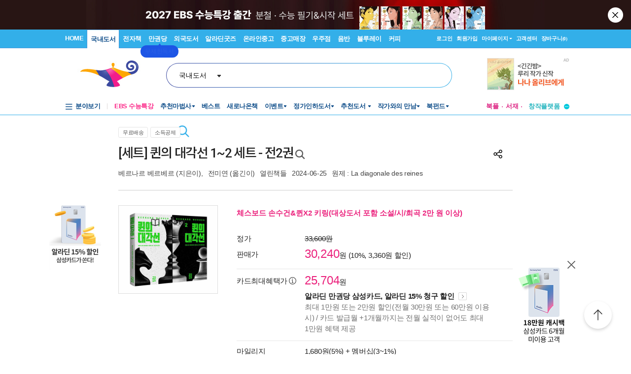

--- FILE ---
content_type: text/html; charset=utf-8
request_url: https://www.aladin.co.kr/shop/wproduct.aspx?ItemId=341216818
body_size: 95230
content:

 
<!DOCTYPE html PUBLIC "-//W3C//DTD XHTML 1.0 Transitional//EN" "http://www.w3.org/TR/xhtml1/DTD/xhtml1-transitional.dtd">

<html xmlns="http://www.w3.org/1999/xhtml" lang="ko">
<head>
    <title id="Title">[세트] 퀸의 대각선 1~2 세트 - 전2권 | 베르나르 베르베르 | 알라딘</title>
    <meta http-equiv="X-UA-Compatible" content="IE=Edge" />
    <meta http-equiv="Content-Type" content="text/html; charset=utf-8" />
    <meta name="viewport" content="width=device-width, initial-scale=1.0" />
    <link rel="canonical" href="https://www.aladin.co.kr/shop/wproduct.aspx?ItemId=341216818" />
<link rel="alternate" media="only screen and (max-width: 640px)" href="https://www.aladin.co.kr/m/mproduct.aspx?ItemId=341216818">
<meta property="og:type" content="books.book"/>
<meta property="books:isbn" content="" />
<meta property="books:rating:value" content="9.7"/>
<meta property="books:rating:scale" content="10"/>
<meta property="books:rating:normalized_value" content="0"/>
<meta property="og:image" content="https://image.aladin.co.kr/product/34121/68/cover500/k562931098_2.jpg"/>
<meta property="og:site_name" content="aladin"/>
<meta name="description" content="베르나르 베르베르가 신작 소설 『퀸의 대각선』으로 돌아왔다. 개인의 뛰어난 역량이 인류 진보의 원동력이라고 믿는 모니카와, 함께 뭉친 집단이 역사를 움직인다고 믿는 니콜, 두 여성이 국제 정치 무대에서 격돌..." />
<meta itemprop="datePublished" content="2024-06-25">
<meta property="og:description" content="베르나르 베르베르가 신작 소설 『퀸의 대각선』으로 돌아왔다. 개인의 뛰어난 역량이 인류 진보의 원동력이라고 믿는 모니카와, 함께 뭉친 집단이 역사를 움직인다고 믿는 니콜, 두 여성이 국제 정치 무대에서 격돌..." />
<meta name="title" content="[세트] 퀸의 대각선 1~2 세트 - 전2권 : 알라딘" />
<meta property="og:title" content="[세트] 퀸의 대각선 1~2 세트 - 전2권 | 베르나르 베르베르" />
<meta name="author" content="베르나르 베르베르, Bernard Werber" />
<meta property="og:author" content="베르나르 베르베르, Bernard Werber" />
<meta property="og:price" content="30240" />
<meta property="og:barcode" content="" />
<meta name="keywords" content="2권세트, 집단지성, 개인역량주의, 역사전략가, 체스두뇌전략, 국제정치게임" />
<meta property="og:searchkey" content="2권세트, 집단지성, 개인역량주의, 역사전략가, 체스두뇌전략, 국제정치게임" />
<meta property="og:url" content="https://www.aladin.co.kr/shop/wproduct.aspx?ItemId=341216818" />
<link rel="shortlink" href="http://aladin.kr/p/ERtzd" />

<meta name="twitter:card" content="summary" />
<meta name="twitter:site" content="https://www.aladin.co.kr/shop/wproduct.aspx?ItemId=341216818" />
<meta name="twitter:title" content="[세트] 퀸의 대각선 1~2 세트 - 전2권 | 베르나르 베르베르" />
<meta name="twitter:description" content="베르나르 베르베르가 신작 소설 『퀸의 대각선』으로 돌아왔다. 개인의 뛰어난 역량이 인류 진보의 원동력이라고 믿는 모니카와, 함께 뭉친 집단이 역사를 움직인다고 믿는 니콜, 두 여성이 국제 정치 무대에서 격돌..." />
<meta name="twitter:image" content="https://image.aladin.co.kr/product/34121/68/cover500/k562931098_2.jpg" />

<!-- 구조화 상품 정보 -->
<script type="application/ld+json">
{
    "@context":"https://schema.org",
    "@type":"Book",
    "name" : "[세트] 퀸의 대각선 1~2 세트 - 전2권",
    "image" : "https://image.aladin.co.kr/product/34121/68/cover500/k562931098_2.jpg",
    "description" : "베르나르 베르베르가 신작 소설 『퀸의 대각선』으로 돌아왔다. 개인의 뛰어난 역량이 인류 진보의 원동력이라고 믿는 모니카와, 함께 뭉친 집단이 역사를 움직인다고 믿는 니콜, 두 여성이 국제 정치 무대에서 격돌...",
    "genre" : "프랑스소설, 세계의 문학",
    "keywords" : "2권세트, 집단지성, 개인역량주의, 역사전략가, 체스두뇌전략, 국제정치게임",
    "url" : "https://www.aladin.co.kr/shop/wproduct.aspx?ItemId=341216818",
    "aggregateRating": 
    {
        "@type": "AggregateRating",
        "ratingValue": "9.7",
        "reviewCount": "57",
        "bestRating": "10",
        "worstRating": "0"
    },
    "author": 
    {
        "@type":"Person",
        "name":"베르나르 베르베르, Bernard Werber",
        "url":"https://www.aladin.co.kr/author/wauthor_overview.aspx?AuthorSearch=@18883"
    },
    "translator": 
    {
        "@type":"Person",
        "name":"전미연",
        "url":"https://www.aladin.co.kr/author/wauthor_overview.aspx?AuthorSearch=@64186"
    },
    "publisher": 
    {
        "@type":"Organization",
        "name":"열린책들"
    },
    "offers": 
    {
        "@type":"Offer",
        "price":30240,
        "priceCurrency":"KRW",
        "availability":"https://schema.org/InStock",
        "url":"https://www.aladin.co.kr/shop/wproduct.aspx?ItemId=341216818",
        "itemCondition":"https://schema.org/NewCondition"
    },
    "workExample" : [{
        "@type": "Book",
        "bookFormat": "https://schema.org/Paperback",
        "datePublished": "2024-06-25",
        "potentialAction":
        {
            "@type":"ReadAction",
            "target":
            {
                "@type":"EntryPoint",
                "urlTemplate":"https://www.aladin.co.kr/shop/wproduct.aspx?ItemId=341216818",
                "actionPlatform":[
                    "https://schema.org/DesktopWebPlatform"
                ]
            },
            "expectsAcceptanceOf":
            {
                "@type":"Offer",
                "price":30240,
                "priceCurrency":"KRW",
                "availability":"https://schema.org/InStock"
            }
        }
    }]
}
</script>


    <link href="https://image.aladin.co.kr/img/home/aladin.ico" type="image/x-icon" rel="shortcut icon" />
    <link rel="stylesheet" media="screen" type="text/css" href="/Ucl_editor/css/common.css" />
    <link href="/ucl_editor/css/main_footer.css?ver=2026012303" rel="stylesheet" type="text/css" />
    <link href='/ucl_editor/css/product_v3.css?ver=2026012303' rel="stylesheet" type="text/css" />
    
    <link href="/ucl_editor/css/product_bookple.css?ver=2026012303" rel="stylesheet" type="text/css" />
    
    <link href="/shop/basic_text.css?ver=2026012303" rel="stylesheet" type="text/css" />
    <link type="text/css" rel="stylesheet" href="/Ucl_editor/css/cardreview.css?ver=2026012303" />    <link type="text/css" rel="stylesheet" href="/ucl_editor/css/swiper.css?ver=2026012303" />

    <script type="text/javascript" src="/js/ttbUtilButton.js?ver=202601230356"></script>
    <script type="text/javascript" src="/shop/common/allitemcheck.js?ver=202601230356"></script>
    <script type="text/javascript" src="/shop/common/basket_add.js?ver=202601230356"></script>
    <script type="text/javascript" src="/shop/common/safebasket_add.js?ver=202601230356"></script>
    <script type="text/javascript" src="/js/jsdomain.js"></script>
    <script type="text/javascript" src="/m/js/swiper.js"></script>
    <script type="text/javascript" src="/js/cardview.js?ver=202601230356"></script>
    
    
    <script type="text/javascript">
        function Popup_Partner() {
            NetFunnel_Complete();

            var partnerCode = 0

		    if (partnerCode == 4500 && getCookie("naver_pop") != "checked" && (false)){
		        window.open("/ucl_editor/shop/basket/naver_pop.html", "", 'scrollbars=no,width=550,height=303');   
		    }
        }
        
    
    </script>
</head>

<body style="background-color:#FFFFFF;margin : 0 0 0 0" onload="Popup_Partner()">

    








<script type="text/javascript" src="/js/jsdomain.js"></script>
<script type="text/javascript" src="/js/common.js?dummy=20230620"></script>
<script type="text/javascript" src="/js/prototype.js"></script>
<script type="text/javascript" src="/js/prototypeUtil.js?dummy=20200310"></script>
<script type="text/javascript" src="/js/alajax.js"></script>
<script type="text/javascript" src="/js/header.js?dummy=20200310"></script>
<script type="text/javascript" src="/js/music.js"></script>
<script type="text/javascript" src="/search/autocomplete/qsChk.js?dummy=20200310"></script>
<script type="text/javascript" src="/js/jquery-1.8.3.js"></script>

<link href="https://image.aladin.co.kr/img/home/aladin.ico" type="image/x-icon" rel="shortcut icon" />
<style type="text/css">
    body {
	    margin-left: 0px;
	    margin-top: 0px;
	    margin-right: 0px;
	    margin-bottom: 0px;
    }
    /*#global_set2_3 {float:left;text-align:center; }
    #global_set2_3 ul {}
    #global_set2_3 li { float:left;margin:0;padding:0;display:inline;list-style:none;font-size:0;height:28px;}
    #global_set2_3 li.set2se {width:1px; background:url(//image.aladin.co.kr/img/header/2011/global_set1_se.gif) right;}*/

    /*#re_topmenu_wrap {background:url(//image.aladin.co.kr/img/header/2011/header_menu_bg_new.gif) repeat-x; height:31px;}*/
    /*검색-키보드 확대시 대비한 css*/
    
    #global_search {background:url(//image.aladin.co.kr/img/header/bg_search.gif) no-repeat; width:535px; position:relative; top:28px; height:41px;}
    
    #global_search dl { float:left; width:78px; margin:12px 0 0 20px;}
    #global_search dt {background:url(//image.aladin.co.kr/img/header/i_arrdown.gif) no-repeat right 5px; color:#2f9ddc; font-weight:bold}
    #global_search img.arrow {position: absolute;right: 122px;top: 8px;}
    #global_search input { width: 280px; margin: 9px 0 0 12px; border: none; font: bold 16px 돋움; background: transparent; color:#006699;}
    #global_search input.searchBtn {width: 40px;height: 20px;position: absolute;right: 72px;top: 1px;}
    #global_search input.searchBtn2 {width: 53px;height: 13px;position: absolute;right:5px;top: 4px;}
</style>

<script type="text/javascript" src="/js/netfunnel.js?ver=202601230356" charset="UTF-8" ></script>
<script type="text/javascript" src="/js/NetfunnelSkinUtil.js?ver=202601230356" charset="UTF-8"></script>
<link type="text/css" href="/css/netfunnel.css?ver=202601230356" rel="stylesheet">
 
<script type="text/javascript">
    var $j = jQuery.noConflict();
    $j(document).ready(function () {




        $j('.mall_menu_img').hover(

            function () { $j(this).attr("src", $j(this).attr("src").replace(".gif", "_on.gif")); },
            function () { $j(this).attr("src", $j(this).attr("src").replace("_on.gif", ".gif")); }
        );
        $j('#headerTop_gnb li').hover(
            function () { $j($j(this).attr("id")).show(); },
            function () { $j($j(this).attr("id")).hide(); }
        );
        $j('#headerTop_util li').hover(
            function () { $j($j(this).attr("id")).show(); },
            function () { $j($j(this).attr("id")).hide(); }
        );
        $j('#head_layer_menu_container').hover(
            function () { $j("#head_layer_menu").show(); },
            function () { $j("#head_layer_menu").hide(); }
        );
        $j('ul.l_menu li').hover(
            function () { $j($j(this).attr("id")).show(); },
            function () { $j($j(this).attr("id")).hide(); }
        );
        $j('ul.r_menu li').hover(
            function () { $j($j(this).attr("id")).show(); },
            function () { $j($j(this).attr("id")).hide(); }
        );
        $j('#searchTargetDesc').hover(
            function () { $j("#searchTargetDropDown").show(); },
            function () { $j("#searchTargetDropDown").hide(); }
        );
        $j('#searchTargetDropDown').hover(
            function () { $j("#searchTargetDropDown").show(); },
            function () { $j("#searchTargetDropDown").hide(); }
        );
    });
</script>    

<!-- ClickTale Top part -->
<script type="text/javascript">
    var WRInitTime = (new Date()).getTime();
</script>
<!-- ClickTale end of Top part -->

<link href="/css/style.css?ver=20260123" rel="stylesheet" type="text/css">
<link href="/Ucl_editor/css/main_footer.css?ver=20260123" rel="stylesheet" type="text/css">
<link href="/ucl_editor/css/header_2011.css?dummy=20260123" rel="stylesheet" type="text/css">

    <style type="text/css">
        #header_headerTop tr, #header_headerTop td,
        #footer tr, #footer td{ text-align:left; }    
    </style>
    <!--[if IE]>
    <style type="text/css">
        #T { z-index:10;} 
    </style>
    <![endif]-->







<script type="text/javascript">
	/************* Search Word 광고 @visharp*******************/
	var swbanner_sw = null;
	var swbanner_swResetFlag = false;
	var swbanner_swBanner = [
{image: 'url(//image.aladin.co.kr/img/ad/banner/)', url:'/banner/wadbanner_redirect.aspx?PubBannerId=697944', adtext:'삼성카드가 쏜다! 알라딘 15% 할인'},
{image: 'url(//image.aladin.co.kr/img/adbn/book/2023/02/230609_bada_s.gif)', url:'/banner/wadbanner_redirect.aspx?PubBannerId=708721', adtext:'<오늘의 어린이책 5> 북펀드'},
{image: 'url(//image.aladin.co.kr/img/adbn/book/2023/02/230609_bada_s.gif)', url:'/banner/wadbanner_redirect.aspx?PubBannerId=708675', adtext:'주디스 버틀러 북펀드'},
{image: 'url(//image.aladin.co.kr/img/adbn/book/2023/02/230609_bada_s.gif)', url:'/banner/wadbanner_redirect.aspx?PubBannerId=708521', adtext:'국어 한문제 차이로 대학 합격이 갈린다!'},
{image: 'url(//image.aladin.co.kr/img/adbn/book/2023/02/230609_bada_s.gif)', url:'/banner/wadbanner_redirect.aspx?PubBannerId=708688', adtext:'소설가 31인이 뽑은 박완서 베스트 10'},
{image: 'url(//image.aladin.co.kr/img/adbn/book/2023/02/230609_bada_s.gif)', url:'/banner/wadbanner_redirect.aspx?PubBannerId=708664', adtext:'패티 스미스 <패티>'},
{image: 'url(//image.aladin.co.kr/img/adbn/book/2023/02/230609_bada_s.gif)', url:'/banner/wadbanner_redirect.aspx?PubBannerId=708746', adtext:'<풀문레터스 북>'},
{image: 'url(//image.aladin.co.kr/img/adbn/book/2023/02/230609_bada_s.gif)', url:'/banner/wadbanner_redirect.aspx?PubBannerId=708836', adtext:'버지니아 울프가 쓴 단 한권의 평전'},
{image: 'url(//image.aladin.co.kr/img/adbn/book/2023/02/230609_bada_s.gif)', url:'/banner/wadbanner_redirect.aspx?PubBannerId=708866', adtext:'정보라 기획, 번역 소설 <상실> 북펀드'}]; 

	var swbanner_searchBannerIndex = 0;

    function swbanner_swReset(){
        if (!swbanner_swResetFlag) {
            swbanner_sw.value = '';
			//swbanner_sw.style.backgroundImage='';
			swbanner_swResetFlag = true;
		}
	}

	var swbanner_window_onload = function(){ 
		
		swbanner_sw = document.getElementById('SearchWord');
        if (!swbanner_sw) return;

        if (swbanner_swBanner.length < 1) return;

        swbanner_sw.value = swbanner_swBanner[swbanner_searchBannerIndex].adtext;

		//swbanner_sw.style.backgroundImage = swbanner_swBanner[swbanner_searchBannerIndex].image;
		//swbanner_sw.style.backgroundRepeat = "no-repeat";
		//swbanner_sw.style.backgroundAttachment = "scroll";
		addEvent2("swbanner_sw", "onclick", swbanner_swReset);
		addEvent2("swbanner_sw", "onkeydown", swbanner_swReset);
		// 아래 이벤트 적용시 광고문구가 바로 삭제되는 문제가 있어서 사용안함
		//addEvent2("swbanner_sw", "onfocus", swbanner_swReset);    
		//addEvent2("window", "onload", function (){ 
		//	if(!swbanner_swResetFlag) swbanner_sw.value="";
		//} );

        document.getElementById('QuickSearch').onsubmit = function () {
            if (swbanner_sw.value != '' && !swbanner_swResetFlag) {
			//if( swbanner_sw.value=='' && swbanner_sw.style.backgroundImage!=''){

				var goURL = swbanner_swBanner[swbanner_searchBannerIndex].url;

				// frameless.
				if(parent==this){
					location.href = goURL;
					return false;
				}

				try{
					// only one frame.
					if(parent.document.getElementById('ebookFrame')!=null){
						parent.location.href = goURL;
						return false;
					}
				} catch(e){ warn('0'+e); }


				try{
					// double frames
					if(parent.parent.document.getElementById('ebookFrame')!=null){
						parent.parent.location.href = goURL;
						return false;
					}
				} catch(e){ warn('1'+e); }

				location.href = goURL;  
				return false;
			}
			return true;
		};
	}

	function switchSearchBanner(){
        if (swbanner_swBanner.length < 1) return;
        if (!swbanner_sw) return;
        swbanner_swResetFlag = false;
        //swbanner_sw.value = "";
        swbanner_searchBannerIndex = (swbanner_searchBannerIndex + 1) % swbanner_swBanner.length;
        //swbanner_sw.style.backgroundImage = swbanner_swBanner[swbanner_searchBannerIndex].image;
        swbanner_sw.value = swbanner_swBanner[swbanner_searchBannerIndex].adtext;
	}
	/*************************/
</script>
















<div id="header_headerTop">
	



<link rel="stylesheet" href="/ucl_editor/css/header_2011.css?ver=2026012303" />

<div id = "w_t_event" class="roof_bnwrap_new" style="background:#281514; display:none;"><a href = "https://www.aladin.co.kr/events/wevent.aspx?EventId=301884" class="banner_box"><img src = "https://image.aladin.co.kr/img/bn/book/2026/01/260108_ebs_header.jpg" alt=""></a><div class="close"><a href = "#" alt="닫기" onclick="javascript:fn_hide_top_event('w_t_event');return false;">닫기</a></div></div>
<script type="text/javascript">
    if (getCookie("ala_w_t_event") != "hide")
        $j("#w_t_event").show();
    
    if (getCookie("ala_w_u_event") != "hide")
        $j("#w_u_event").show();
    
    function fn_hide_top_event(id)
    {
        setCookie('ala_'+id, "hide" , 1);
        $j("#"+id).hide();
    }

    function fn_addParam() {
        if (!document || !document.getElementsByTagName || !document.getElementById) return;

        var obj = document.getElementById('w_t_event');
        if (!obj) return;

        try {
            var aTags = obj.getElementsByTagName('a');

            var param = 'we';

            // 조건 체크: href가 max.aladin.co.kr 포함 시 param을 'wetop'로 변경
            for (var i = 0; i < aTags.length; i++) {
                var href = aTags[i].getAttribute('href');
                if (href && href.indexOf('max.aladin.co.kr') !== -1) {
                    param = 'wetop';
                    break; 
                }
            }

            addParamInLinks(aTags, param);
        } catch (exxx) { }
    }

    $j(document).ready(function () {
        fn_addParam();
    });
</script>


<div class="aladin_header_wrap new ">


	<div class="headertop">
        <div class="inner">
            <ul class="gnb" id="headerTop_gnb">
				<li class="home"><a href="https://www.aladin.co.kr/home/welcome.aspx" title="HOME" >HOME</a></li><li id="#head_book_layer"><a href="https://www.aladin.co.kr/home/wbookmain.aspx" title="국내도서" class="on ">국내도서</a>

  <div id="head_book_layer" class="header_layer_box" style="display: none;"> 
    <div class="category">
        <h3><a href="https://www.aladin.co.kr/home/wbookmain.aspx">국내도서</a></h3>
        <ul>
            <li><a href="https://www.aladin.co.kr/shop/wbrowse.aspx?CID=55890">건강/취미</a></li>
            <li><a href="https://www.aladin.co.kr/shop/wbrowse.aspx?CID=170"><strong>경제경영</strong></a></li>
            <li><a href="https://www.aladin.co.kr/shop/wbrowse.aspx?CID=34582">공무원 수험서</a></li>
            <li><a href="https://www.aladin.co.kr/shop/wbrowse.aspx?CID=987">과학</a></li>
            
                <li><a href="https://www.aladin.co.kr/shop/wbrowse.aspx?CID=4395">달력/기타</a></li>
            
            <li><a href="https://www.aladin.co.kr/shop/wbrowse.aspx?CID=8257">대학교재</a></li>
            
                <li><a href="https://www.aladin.co.kr/shop/wbrowse.aspx?CID=2551">만화</a></li>
            
            <li><a href="https://www.aladin.co.kr/shop/wbrowse.aspx?CID=798">사회과학</a></li>
            <li><a href="https://www.aladin.co.kr/shop/wbrowse.aspx?CID=1"><strong>소설/시/희곡</strong></a></li>
            <li><a href="https://www.aladin.co.kr/shop/wbrowse.aspx?CID=1383"><strong>수험서/자격증</strong></a></li>
        </ul>
        <ul>
            
                <li><a href="https://www.aladin.co.kr/shop/wbrowse.aspx?CID=1108"><strong>어린이</strong></a></li>
            
            <li><a href="https://www.aladin.co.kr/shop/wbrowse.aspx?CID=55889">에세이</a></li>
            <li><a href="https://www.aladin.co.kr/shop/wbrowse.aspx?CID=1196">여행</a></li>
            <li><a href="https://www.aladin.co.kr/shop/wbrowse.aspx?CID=74">역사</a></li>
            <li><a href="https://www.aladin.co.kr/shop/wbrowse.aspx?CID=517">예술/대중문화</a></li>
            <li><a href="https://www.aladin.co.kr/shop/wbrowse.aspx?CID=1322">외국어</a></li>
            <li><a href="https://www.aladin.co.kr/shop/wbrowse.aspx?CID=1230">요리/살림</a></li>
            
                <li><a href="https://www.aladin.co.kr/shop/wbrowse.aspx?CID=13789">유아</a></li>
            
            <li><a href="https://www.aladin.co.kr/shop/wbrowse.aspx?CID=656"><strong>인문학</strong></a></li>
            <li><a href="https://www.aladin.co.kr/shop/wbrowse.aspx?CID=336">자기계발</a></li>
        </ul>
        <ul>
            <li><a href="https://www.aladin.co.kr/shop/wbrowse.aspx?CID=2913">잡지</a></li>
            <li><a href="https://www.aladin.co.kr/shop/wbrowse.aspx?CID=112011">장르소설</a></li>
            
                <li><a href="https://www.aladin.co.kr/shop/wbrowse.aspx?CID=17195">전집/중고전집</a></li>
            
            <li><a href="https://www.aladin.co.kr/shop/wbrowse.aspx?CID=1237">종교/역학</a></li>
            <li><a href="https://www.aladin.co.kr/shop/wbrowse.aspx?CID=2030">좋은부모</a></li>
            <li><a href="https://www.aladin.co.kr/shop/wbrowse.aspx?CID=1137">청소년</a></li>
            <li><a href="https://www.aladin.co.kr/shop/wbrowse.aspx?CID=351">컴퓨터/모바일</a></li>
            
                <li><a href="https://www.aladin.co.kr/shop/wbrowse.aspx?CID=50246"><strong>초등학교참고서</strong></a></li>
                <li><a href="https://www.aladin.co.kr/shop/wbrowse.aspx?CID=76000">중학교참고서</a></li>
                <li><a href="https://www.aladin.co.kr/shop/wbrowse.aspx?CID=76001"><strong>고등학교참고서</strong></a></li>
            
        </ul>
        <ul>
            <li><a href='https://www.aladin.co.kr/shop/common/wbest.aspx?BranchType=1'>베스트셀러</a></li>
            <li><a href='https://www.aladin.co.kr/shop/common/wnew.aspx?BranchType=1'>새로나온책</a></li>
            <li><a href='https://www.aladin.co.kr/shop/book/wHotSale.aspx'>재정가도서</a></li>
            
                <li><a href='https://www.aladin.co.kr/events/wevent_main.aspx'>이벤트</a></li>
                <li><a href='https://www.aladin.co.kr/m/BookFund/Main.aspx'>독자북펀드</a></li>
            
        </ul>
    </div>
    
    <div>
      <div class="banner"> 
	      <a href="https://www.aladin.co.kr/events/wevent.aspx?EventId=301282"><img src="https://image.aladin.co.kr/img/bn/book/2026/01/260114_january2_hlayer.png" style="width:373px;height:237px;"></a>

      </div>
    </div>
    
  </div>


</li><li id="#head_ebook_layer"><a href="https://www.aladin.co.kr/home/webookmain.aspx?browse=1" title="전자책 " >전자책</a>

<div id="head_ebook_layer" class="header_layer_box" style="display: none;"> 
  <div class="category">
      <h3><a href="https://www.aladin.co.kr/home/webookmain.aspx">전자책</a></h3>
      <ul>
          <li><a href="https://www.aladin.co.kr/shop/wbrowse.aspx?CID=56388">건강/취미</a></li>
          <li><a href="https://www.aladin.co.kr/shop/wbrowse.aspx?CID=38398"><strong>경제경영</strong></a></li>
          <li><a href="https://www.aladin.co.kr/shop/wbrowse.aspx?CID=38405">과학</a></li>
          
              <li><a href="https://www.aladin.co.kr/shop/wbrowse.aspx?CID=56548"><strong>라이트노벨</strong></a></li>  
          
          <li><a href="https://www.aladin.co.kr/shop/wbrowse.aspx?CID=56555"><strong>로맨스</strong></a></li>
          
              <li><a href="https://www.aladin.co.kr/shop/wbrowse.aspx?CID=38416"><strong>만화</strong></a></li>
          
          <li><a href="https://www.aladin.co.kr/shop/wbrowse.aspx?CID=38404"><strong>사회과학</strong></a></li>
          <li><a href="https://www.aladin.co.kr/shop/wbrowse.aspx?CID=38396"><strong>소설/시/희곡</strong></a></li>
          
              <li><a href="https://www.aladin.co.kr/shop/wbrowse.aspx?CID=38406">어린이</a></li>  
          
      </ul>
      <ul>
          <li><a href="https://www.aladin.co.kr/shop/wbrowse.aspx?CID=56387"><strong>에세이</strong></a></li>
          <li><a href="https://www.aladin.co.kr/shop/wbrowse.aspx?CID=38408">여행</a></li>
          <li><a href="https://www.aladin.co.kr/shop/wbrowse.aspx?CID=38397">역사</a></li>
          <li><a href="https://www.aladin.co.kr/shop/wbrowse.aspx?CID=38402">예술/대중문화</a></li>
          <li><a href="https://www.aladin.co.kr/shop/wbrowse.aspx?CID=38411">외국어</a></li>
          <li><a href="https://www.aladin.co.kr/shop/wbrowse.aspx?CID=38409">요리/살림</a></li>
          <li><a href="https://www.aladin.co.kr/shop/wbrowse.aspx?CID=38403"><strong>인문학</strong></a></li>
          <li><a href="https://www.aladin.co.kr/shop/wbrowse.aspx?CID=38400"><strong>자기계발</strong></a></li>
          <li><a href="https://www.aladin.co.kr/shop/wbrowse.aspx?CID=38413">좋은부모</a></li>
          <li><a href="https://www.aladin.co.kr/shop/wbrowse.aspx?CID=38407">청소년</a></li>
      </ul>
      <ul>
          <li><a href="https://www.aladin.co.kr/shop/wbrowse.aspx?CID=78871">판타지/무협</a></li>
          <li><a href="https://www.aladin.co.kr/shop/wbrowse.aspx?CID=139379"><strong>BL</strong></a></li>
          
              <li><a href="https://www.aladin.co.kr/shop/wbrowse.aspx?CID=158585"><strong>오디오북</strong></a></li>
          
      </ul>
      <ul>
          <li><a href='https://www.aladin.co.kr/shop/common/wbest.aspx?BranchType=9&BestType=EBookBestseller'>베스트셀러</a></li>
          <li><a href='https://www.aladin.co.kr/shop/common/wnew.aspx?BranchType=9'>새로나온eBook</a></li>
          <li><a href='https://www.aladin.co.kr/shop/wRentEBook.aspx?IsRentable=1'>대여eBook</a></li>
          <li><a href='https://www.aladin.co.kr/shop/wEbookSerial.aspx?EbookSerial=1&CID=178781'>연재eBook</a></li>
      </ul>
  </div>
    
    <div>
      <div class="banner"> 
        <a href="https://aladin.co.kr/events/wevent.aspx?EventId=206398"><img src="https://image.aladin.co.kr/img/bn/ebook/2023/01/210629_eonly_hlayer.jpg" ></a>

      </div>
    </div>
    
</div>


</li><li><a href="https://max.aladin.co.kr/main">만권당</a><div class="man_label" style="left: 160px;"> <a href="https://max.aladin.co.kr/main"><span>첫달무료</span><span>무제한독서</span></a></div></li><li id="#head_foreign_layer"><a href="https://www.aladin.co.kr/home/wforeignmain.aspx" title="외국도서" >외국도서</a>

  <div id="head_foreign_layer" class="header_layer_box" style="display: none;"> 
      <div class="category titstyle">
          
          <h3><a href="https://www.aladin.co.kr/home/wforeignmain.aspx">외국도서</a></h3>
          <div>
              <h4>영미도서</h4>
              <ul>
                  <li><a href="https://www.aladin.co.kr/shop/wbrowse.aspx?CID=90861">ELT/어학/사전</a></li>
                  <li><a href="https://www.aladin.co.kr/shop/wbrowse.aspx?CID=90831">가정/원예/인테리어</a></li>
                  <li><a href="https://www.aladin.co.kr/shop/wbrowse.aspx?CID=90833">건강/스포츠</a></li>
                  <li><a href="https://www.aladin.co.kr/shop/wbrowse.aspx?CID=90835">경제경영</a></li>
                  <li><a href="https://www.aladin.co.kr/shop/wbrowse.aspx?CID=90836">공예/취미/수집</a></li>
                  
                      <li><a href="https://www.aladin.co.kr/shop/wbrowse.aspx?CID=90840">만화</a></li>
                  
                  <li><a href="https://www.aladin.co.kr/shop/wbrowse.aspx?CID=90842">소설/시/희곡</a></li>
                  <li><a href="https://www.aladin.co.kr/shop/wbrowse.aspx?CID=90846">여행</a></li>
                  <li><a href="https://www.aladin.co.kr/shop/wbrowse.aspx?CID=90847">역사</a></li>
                  <li><a href="https://www.aladin.co.kr/shop/wbrowse.aspx?CID=90850">요리</a></li>
                  <li><a href="https://www.aladin.co.kr/shop/wbrowse.aspx?CID=90853">인문/사회</a></li>
                  <li><a href="https://www.aladin.co.kr/shop/wbrowse.aspx?CID=90857">종교/명상/점술</a></li>
                  <li><a href="https://www.aladin.co.kr/shop/wbrowse.aspx?CID=90858">청소년</a></li>
                  <li><a href="https://www.aladin.co.kr/shop/wbrowse.aspx?CID=25557">해외잡지</a></li>
              </ul>
          </div>
          <div>
              <h4>대학교재/전문서</h4>
              <ul>
                  <li><a href="https://www.aladin.co.kr/shop/wbrowse.aspx?CID=90834">건축/디자인</a></li>
                  <li><a href="https://www.aladin.co.kr/shop/wbrowse.aspx?CID=90837">교육/자료</a></li>
                  <li><a href="https://www.aladin.co.kr/shop/wbrowse.aspx?CID=90838">기술공학</a></li>
                  <li><a href="https://www.aladin.co.kr/shop/wbrowse.aspx?CID=90841">법률</a></li>
                  <li><a href="https://www.aladin.co.kr/shop/wbrowse.aspx?CID=90843">수험서</a></li>
                  <li><a href="https://www.aladin.co.kr/shop/wbrowse.aspx?CID=90844">언어학</a></li>
                  <li><a href="https://www.aladin.co.kr/shop/wbrowse.aspx?CID=90848">예술/대중문화</a></li>
                  <li><a href="https://www.aladin.co.kr/shop/wbrowse.aspx?CID=90852">의학</a></li>
                  <li><a href="https://www.aladin.co.kr/shop/wbrowse.aspx?CID=90855">자연과학</a></li>
                  <li><a href="https://www.aladin.co.kr/shop/wbrowse.aspx?CID=90859">컴퓨터</a></li>
              </ul>
          </div>
          <div>
              <h4><a href="https://www.aladin.co.kr/shop/wbrowse.aspx?CID=28253" class="arr">기타 언어권</a></h4>
              <ul>
                  <li><a href="https://www.aladin.co.kr/shop/wbrowse.aspx?CID=28255">독일 도서</a></li>
                  <li><a href="https://www.aladin.co.kr/shop/wbrowse.aspx?CID=28254">스페인 도서</a></li>
                  <li><a href="https://www.aladin.co.kr/shop/wbrowse.aspx?CID=28492">중국 도서</a></li>
              </ul>
          </div>
          
          <div>
              <h4><a href="https://www.aladin.co.kr/shop/wbrowse.aspx?CID=106165" class="arr">어린이</a></h4>
              <ul>
                  <li><a href="https://www.aladin.co.kr/shop/wbrowse.aspx?CID=106168">그림책</a></li>
                  <li><a href="https://www.aladin.co.kr/shop/wbrowse.aspx?CID=106171">동화책</a></li>
                  <li><a href="https://www.aladin.co.kr/shop/wbrowse.aspx?CID=106172">리더스</a></li>
                  <li><a href="https://www.aladin.co.kr/shop/wbrowse.aspx?CID=106176">영어학습</a></li>
                  <li><a href="https://www.aladin.co.kr/shop/wbrowse.aspx?CID=106181">챕터북</a></li>
                  <li><a href="https://www.aladin.co.kr/shop/wbrowse.aspx?CID=106185">코스북</a></li>
              </ul>
          </div>
          
          <div>
              <h4><a href="https://www.aladin.co.kr/shop/wbrowse.aspx?CID=28261" class="arr">일본도서</a></h4>
              <ul>
                  <li><a href="https://www.aladin.co.kr/shop/wbrowse.aspx?CID=28262">문학</a></li>
                  
                      <li><a href="https://www.aladin.co.kr/shop/wbrowse.aspx?CID=115123">애니메이션 굿즈</a></li>
                  
                  <li><a href="https://www.aladin.co.kr/shop/wbrowse.aspx?CID=28402">잡지</a></li>
                  
                      <li><a href="https://www.aladin.co.kr/shop/wbrowse.aspx?CID=28375">코믹</a></li>
                  
                  <li><a href="/shop/common/wbest.aspx?BranchType=7">베스트셀러</a></li>
                  <li><a href="/shop/common/wnew.aspx?BranchType=7">새로나온책</a></li>
                  <li><a href="/events/wevent.aspx?EventId=251361">특가도서</a></li>
                  <li><a href="/events/wevent_main_foreign.aspx">이벤트</a></li>
                  <li><a href="https://www.aladin.co.kr/shop/wbrowse.aspx?CID=67970" class="pink_t"><strong>LEXILE 지수별<br>원서 읽기</strong></a></li>
              </ul>
          </div>
                                                                                     
      </div> 
    
    <div>
      <div class="banner"> 
        <a href="https://www.aladin.co.kr/events/wevent.aspx?EventId=284571"><img src="https://image.aladin.co.kr/img/bn/foreign/2026/01/fbooks_bigsales_hlayer.jpg" ></a>

      </div>
    </div>  
    
</div>
</li><li id="#head_gift_layer"><a href="https://www.aladin.co.kr/home/wonlymain.aspx" title="알라딘굿즈" >알라딘굿즈</a>
<div id="head_gift_layer" class="header_layer_box" style="display: none;"> 
    <div class="category">
        <h3><a href="https://www.aladin.co.kr/home/wonlymain.aspx">알라딘굿즈</a></h3>
        <ul>
            <li><a href="https://www.aladin.co.kr/shop/wbrowse.aspx?CID=184418&BrowseTarget=List&ViewType=Detail">가방.파우치</a></li>
            <li><a href="https://www.aladin.co.kr/shop/wbrowse.aspx?CID=184416&BrowseTarget=List&ViewType=Detail">데스크용품</a></li>
            <li><a href="https://www.aladin.co.kr/shop/wbrowse.aspx?CID=184414&BrowseTarget=List&ViewType=Detail">독서용품</a></li>
            <li><a href="https://www.aladin.co.kr/shop/wbrowse.aspx?CID=184417&BrowseTarget=List&ViewType=Detail">디지털</a></li>
            <li><a href="https://www.aladin.co.kr/shop/wbrowse.aspx?CID=184420&BrowseTarget=List&ViewType=Detail">리빙·키친</a></li>
            <li><a href="https://www.aladin.co.kr/shop/wbrowse.aspx?CID=183641&BrowseTarget=List&ViewType=Detail">문구</a></li>
            <li><a href="https://www.aladin.co.kr/shop/wbrowse.aspx?CID=184419&BrowseTarget=List&ViewType=Detail">생활용품</a></li>
            <li><a href="https://www.aladin.co.kr/shop/wbrowse.aspx?CID=184421&BrowseTarget=List&ViewType=Detail">의류·잡화</a></li>
        </ul>
        <ul>
            <li><a href="https://www.aladin.co.kr/shop/wbrowse.aspx?CID=184476&BrowseTarget=List&ViewType=Detail">노트</a></li>
            <li><a href="https://www.aladin.co.kr/shop/wbrowse.aspx?CID=184485&BrowseTarget=List&ViewType=Detail">독서대</a></li>
            <li><a href="https://www.aladin.co.kr/shop/wbrowse.aspx?CID=184491&BrowseTarget=List&ViewType=Detail">북마크</a></li>
            <li><a href="https://www.aladin.co.kr/shop/wbrowse.aspx?CID=184492&BrowseTarget=List&ViewType=Detail">북커버</a></li>
            <li><a href="https://www.aladin.co.kr/shop/wbrowse.aspx?CID=184502&BrowseTarget=List&ViewType=Detail">사무용품</a></li>
            <li><a href="https://www.aladin.co.kr/shop/wbrowse.aspx?CID=184494&BrowseTarget=List&ViewType=Detail">조명</a></li>
            <li><a href="https://www.aladin.co.kr/shop/wbrowse.aspx?CID=184512&BrowseTarget=List&ViewType=Detail">파우치</a></li>
            <li><a href="https://www.aladin.co.kr/shop/wbrowse.aspx?CID=184479&BrowseTarget=List&ViewType=Detail">필기구</a></li>
        </ul>
        <ul>
            <li><a href="https://www.aladin.co.kr/shop/wbrowse.aspx?CID=144461&BrowseTarget=List&ViewType=Detail">피너츠</a></li>
            <li><a href="https://www.aladin.co.kr/shop/wbrowse.aspx?CID=237514&BrowseTarget=List&ViewType=Detail">전통문양</a></li>
	    <li><a href="https://www.aladin.co.kr/shop/wbrowse.aspx?CID=155291&BrowseTarget=List&ViewType=Detail">고양이</a></li>
            <li><a href="https://www.aladin.co.kr/shop/wbrowse.aspx?CID=184945&BrowseTarget=List&ViewType=Detail">우주</a></li>
	    <li><a href="https://www.aladin.co.kr/shop/wbrowse.aspx?CID=237515&BrowseTarget=List&ViewType=Detail">명화</a></li>
            <li><a href="https://www.aladin.co.kr/shop/wbrowse.aspx?CID=155293&BrowseTarget=List&ViewType=Detail">앨리스</a></li>
        </ul>
        <ul>
            <li><a href="/shop/common/wbest.aspx?BranchType=5">베스트셀러</a></li>
            <li><a href="/m/mgoods.aspx"><strong>생활용품연구소</strong></a></li>
            <li><a href="/events/wevent.aspx?EventId=209265">알라딘 문방구</a></li>
            <li><a href="/shop/wbrowse.aspx?CID=181771">굿즈한정할인</a></li>
        </ul>
    </div>
    
    <div>
        <div class="banner">
            <a href="https://www.aladin.co.kr/m/mgoods.aspx"><img src="https://image.aladin.co.kr/img/bn/goods/2026/01/jan_goods_hlayer.jpg" ></a>

        </div>
    </div>
    
</div>
</li><li id="#head_used_layer"><a href="https://www.aladin.co.kr/home/wusedshopmain.aspx" title="온라인중고" >온라인중고</a>

                            <div id="head_used_layer" class="header_layer_box" style="display: none;"> 
                                <div class="category">
                                    <h3><a href="https://www.aladin.co.kr/home/wusedshopmain.aspx">온라인중고</a></h3>
                                    <ul>
                                        <li><a href='https://www.aladin.co.kr/shop/wbrowse.aspx?CID=170&ItemType=100'>경제경영</a></li>
                                        
                                            <li><a href='https://www.aladin.co.kr/shop/wbrowse.aspx?CID=2551&ItemType=100'>만화</a></li>
                                        
                                        <li><a href='https://www.aladin.co.kr/shop/wbrowse.aspx?CID=798&ItemType=100'>사회과학</a></li>
                                        <li><a href='https://www.aladin.co.kr/shop/wbrowse.aspx?CID=1&ItemType=100'>소설/시/희곡</a></li>
                                        <li><a href='https://www.aladin.co.kr/shop/wbrowse.aspx?CID=1383&ItemType=100'>수험서/자격증</a></li>
                                        
                                            <li><a href='https://www.aladin.co.kr/shop/wbrowse.aspx?CID=1108&ItemType=100'>어린이</a></li>
                                        
                                        <li><a href='https://www.aladin.co.kr/shop/wbrowse.aspx?CID=55889&ItemType=100'><strong>에세이</strong></a></li>
                                        <li><a href='https://www.aladin.co.kr/shop/wbrowse.aspx?CID=74&ItemType=100'>역사</a></li>
                                        <li><a href='https://www.aladin.co.kr/shop/wbrowse.aspx?CID=517&ItemType=100'>예술/대중문화</a></li>
                                    </ul>
                                    <ul>
                                        <li><a href='https://www.aladin.co.kr/shop/wbrowse.aspx?CID=1322&ItemType=100'>외국어</a></li>
                                        <li><a href='https://www.aladin.co.kr/shop/wbrowse.aspx?CID=1230&ItemType=100'>요리/살림</a></li>
                                        
                                            <li><a href='https://www.aladin.co.kr/shop/wbrowse.aspx?CID=13789&ItemType=100'>유아</a></li>
                                        
                                        <li><a href='https://www.aladin.co.kr/shop/wbrowse.aspx?CID=656&ItemType=100'>인문학</a></li>
                                        <li><a href='https://www.aladin.co.kr/shop/wbrowse.aspx?CID=336&ItemType=100'>자기계발</a></li>
                                        <li><a href='https://www.aladin.co.kr/shop/wbrowse.aspx?CID=1237&ItemType=100'>종교/역학</a></li>
                                        <li><a href='https://www.aladin.co.kr/shop/wbrowse.aspx?CID=2030&ItemType=100'>좋은부모</a></li>
                                        <li><a href='https://www.aladin.co.kr/shop/wbrowse.aspx?CID=1137&ItemType=100'>청소년</a></li>
                                        <li><a href='https://www.aladin.co.kr/shop/wbrowse.aspx?CID=351&ItemType=100'>컴퓨터/모바일</a></li>
                                    </ul>
                                    <ul>
                                        <li><a href='https://www.aladin.co.kr/shop/wbrowse.aspx?CID=0&itemtype=100' class="arr"><strong>중고 국내도서</strong></a></li>
                                        
                                            <li>
                                                <a href='https://www.aladin.co.kr/shop/wbrowse.aspx?CID=0&itemtype=101' class="arr"><strong>중고 
                                                음반</strong></a>
                                            </li>
                                            <li>
                                                <a href='https://www.aladin.co.kr/shop/wbrowse.aspx?CID=0&itemtype=102' class="arr"><strong>중고 
                                                DVD/블루레이</strong></a>
                                            </li>
                                        
		                                    <li>
                                                <a href='https://www.aladin.co.kr/shop/wbrowse.aspx?CID=0&itemtype=106' class="arr"><strong>중고  외국도서</strong></a>
                                            </li>
                                         
                                    </ul>
                                    <ul>
                                        <li><a href='https://www.aladin.co.kr/shop/common/wbest.aspx?BranchType=6&BestType=AladinB2CUsedBest'>많이 판매된 중고</a></li>
                                        <li><a href='https://www.aladin.co.kr/shop/common/wnew.aspx?BranchType=6&NewType=New'>새로 등록된 상품</a></li>
                                        <li><a href='https://www.aladin.co.kr/shop/common/wbest.aspx?BranchType=6&BestType=DailyUsedBest'>어제 베스트 중고</a></li>
                                        
                                            <li><a href='https://www.aladin.co.kr/shop/common/wbest.aspx?BranchType=6&BestType=YearlyUsedBest'>역대 베스트 중고</a></li>
                                            <li><a href='https://www.aladin.co.kr/events/wevent.aspx?EventId=234029'>최종 땡처리</a></li>
                                            <li><a href='https://www.aladin.co.kr/scm/usedshop/wfavorite.aspx'>단골 판매자 보기</a></li>
                                        
                                    </ul>
                                    
                                    <ul>
                                        <li><a href='https://www.aladin.co.kr/scm/wmain.aspx' rel="nosublink" class="pink_t"><strong>판매자매니저</strong></a></li>
                                        <li><a href='https://www.aladin.co.kr/shop/usedshop/wc2b_gate_step2.aspx?search=1'>알라딘에 중고팔기</a></li>
                                        <li><a href='https://www.aladin.co.kr/shop/usedshop/wc2b_gate.aspx'>판매가능여부 &<br> 판매가격 확인하기</a></li>
                                        <li><a href='https://www.aladin.co.kr/cs_center/wcs_faq_list.aspx?CategoryId=237&UpperId=237'>온라인중고FAQ</a></li>
                                    </ul>
                                    
                                </div>
    
    <div>
	    <div class="banner">
		    <a href="https://www.aladin.co.kr/events/wevent.aspx?EventId=171605"><img src="https://image.aladin.co.kr/img/bn/used/2026/01/layer_260109_used.jpg" ></a>

      </div>
    <div>         
    
  </div>
</li><li id="#head_usedstore_layer"><a href="https://www.aladin.co.kr/usedstore/wgate.aspx" title="중고매장" >중고매장</a>

<script type="text/javascript">
    function AlertHerf(offcode, shopCode) {
        if (shopCode == 844638) {
            if (new Date().getTime() < 1763218800000) { // 11/16일전까지
                alert("영업종료일 : 10월 12일 \n이전 위치 : 마산시외버스터미널 \n오픈예정일 : 11월 중순 \n\n마산시외버스터미널에서 다시 만나요.");
            }
            else {
                location.href = '/usedstore/wstoremain.aspx?offcode=' + offcode;
            }
        }
        else if (shopCode == 474751) {
            if (new Date().getTime() < 1763305200000) { //17일 전까지
                alert("영업종료일 : 11월 16일 \n이전 위치 : 롯데마트 계양점 4층 \n오픈예정일 : 11월24일 \n\n계양롯데마트점에서 다시 만나요.");
                location.href = '/usedstore/wstoremain.aspx?offcode=' + offcode;
            }
            if (new Date().getTime() > 1763305200000 && new Date().getTime() < 1763910000000) { //17~23일까지
                alert("영업종료일 : 11월 16일 \n이전 위치 : 롯데마트 계양점 4층 \n오픈예정일 : 11월24일 \n\n계양롯데마트점에서 다시 만나요.");
            }
            else {
                location.href = '/usedstore/wstoremain.aspx?offcode=' + offcode;
            }
        }
    }

</script>

<div id="head_usedstore_layer" class="header_layer_box" style="display: none;"> 
    <div class="category titstyle">
        <h3><a href="https://www.aladin.co.kr/usedstore/wgate.aspx">중고매장</a></h3>
        <div>
            <h4>서울</h4>
            <ul>
                <li><a href='https://www.aladin.co.kr/usedstore/wstoremain.aspx?offcode=sinsa'>가로수길점</a></li>
                <li><a href='https://www.aladin.co.kr/usedstore/wstoremain.aspx?offcode=Gangnam' class="new">강남역7번출구점</a></li>
                <li><a href='https://www.aladin.co.kr/usedstore/wstoremain.aspx?offcode=Gangseo'>강서홈플러스점</a></li>
                <li><a href='https://www.aladin.co.kr/usedstore/wstoremain.aspx?offcode=geondae'>건대점</a></li>
                <li><a href='https://www.aladin.co.kr/usedstore/wstoremain.aspx?offcode=guro'>구로디지털단지역점</a></li>
                <li><a href='https://www.aladin.co.kr/usedstore/wstoremain.aspx?offcode=nowonstn'>노원역점</a></li>
                <li><a href='https://www.aladin.co.kr/usedstore/wstoremain.aspx?offcode=daehakro'>대학로점</a></li>
                <li><a href='https://www.aladin.co.kr/usedstore/wstoremain.aspx?offcode=mokdong'>목동점</a></li>
                <li><a href='https://www.aladin.co.kr/usedstore/wstoremain.aspx?offcode=snue'>서울대입구역점</a></li>
                <li><a href='https://www.aladin.co.kr/usedstore/wstoremain.aspx?offcode=suyu'>수유점</a></li>
                <li><a href='https://www.aladin.co.kr/usedstore/wstoremain.aspx?offcode=sinnonhyeon'>신논현점</a></li>
                <li><a href='https://www.aladin.co.kr/usedstore/wstoremain.aspx?offcode=sillim'>신림점</a></li>
                <li><a href='https://www.aladin.co.kr/usedstore/wstoremain.aspx?offcode=sinchon'>신촌점</a></li>
                <li><a href='https://www.aladin.co.kr/usedstore/wstoremain.aspx?offcode=yeonsinnae'>연신내점</a></li>
            </ul>
            <ul>
                <li><a href='https://www.aladin.co.kr/usedstore/wstoremain.aspx?offcode=yeongdeungpo'>영등포점</a></li>
                <li><a href='https://www.aladin.co.kr/usedstore/wstoremain.aspx?offcode=isu'>이수역점</a></li>
                <li><a href='https://www.aladin.co.kr/usedstore/wstoremain.aspx?offcode=jamsil' class="newbook">잠실롯데월드타워점</a></li>
                <li><a href='https://www.aladin.co.kr/usedstore/wstoremain.aspx?offcode=sincheon'>잠실새내역점</a></li>
                <li><a href='https://www.aladin.co.kr/usedstore/wstoremain.aspx?offcode=jongno' class="new">종로점</a></li>
                <li><a href='https://www.aladin.co.kr/usedstore/wstoremain.aspx?offcode=cheonho'>천호점</a></li>
                <li><a href='https://www.aladin.co.kr/usedstore/wstoremain.aspx?offcode=hapjeong'>합정점</a></li>
            </ul>
        </div>
        <div>
            <h4>경기</h4>
            <ul>
                <li><a href='https://www.aladin.co.kr/usedstore/wstoremain.aspx?offcode=d2'>동탄2하나로마트점</a></li>
                <li><a href='https://www.aladin.co.kr/usedstore/wstoremain.aspx?offcode=dongtan'>동탄점</a></li>
                <li><a href='https://www.aladin.co.kr/usedstore/wstoremain.aspx?offcode=beomgye'>범계점</a></li>
                <li><a href='https://www.aladin.co.kr/usedstore/wstoremain.aspx?offcode=bucheon'>부천점</a></li>
                <li><a href='https://www.aladin.co.kr/usedstore/wstoremain.aspx?offcode=bundang'>분당서현점</a></li>
                <li><a href='https://www.aladin.co.kr/usedstore/wstoremain.aspx?offcode=yatap'>분당야탑점</a></li>
                <li><a href='https://www.aladin.co.kr/usedstore/wstoremain.aspx?offcode=sanbon'>산본점</a></li>
                <li><a href='https://www.aladin.co.kr/usedstore/wstoremain.aspx?offcode=suwon2'>수원시청역점</a></li>
                <li><a href='https://www.aladin.co.kr/usedstore/wstoremain.aspx?offcode=suwon'>수원점</a></li>
                <li><a href='https://www.aladin.co.kr/usedstore/wstoremain.aspx?offcode=suji'>수지점</a></li>
                <li><a href='https://www.aladin.co.kr/usedstore/wstoremain.aspx?offcode=gojan'>안산고잔점</a></li>
                <li><a href='https://www.aladin.co.kr/usedstore/wstoremain.aspx?offcode=uijeongbu'>의정부홈플러스점</a></li>
                <li><a href='https://www.aladin.co.kr/usedstore/wstoremain.aspx?offcode=ilsan' class="newbook">일산점</a></li>
                <li><a href='https://www.aladin.co.kr/usedstore/wstoremain.aspx?offcode=pyeongtaek'>평택점</a></li>
                <li><a href='https://www.aladin.co.kr/usedstore/wstoremain.aspx?offcode=hwajeong'>화정점</a></li>
            </ul>
        </div>
        <div>
            <h4>광역시 등</h4>
            <ul>
                <li><a href='https://www.aladin.co.kr/usedstore/wstoremain.aspx?offcode=sangmu'>광주상무점</a></li>
                <li><a href='https://www.aladin.co.kr/usedstore/wstoremain.aspx?offcode=gwangju'>광주충장로점</a></li>
                <li><a href='https://www.aladin.co.kr/usedstore/wstoremain.aspx?offcode=gimhae'>김해점</a></li>
                <li><a href='https://www.aladin.co.kr/usedstore/wstoremain.aspx?offcode=daegu'>대구동성로점</a></li>
                <li><a href='https://www.aladin.co.kr/usedstore/wstoremain.aspx?offcode=daegubeomeo' class="new">대구범어역점</a></li>
                <li><a href='https://www.aladin.co.kr/usedstore/wstoremain.aspx?offcode=sangin'>대구상인점</a></li>
                <li><a href='https://www.aladin.co.kr/usedstore/wstoremain.aspx?offcode=daejeoncityhall'>대전시청역점</a></li>
                <li><a href='https://www.aladin.co.kr/usedstore/wstoremain.aspx?offcode=daejeon'>대전은행점</a></li>
                <li><a href='https://www.aladin.co.kr/usedstore/wstoremain.aspx?offcode=edaegu'>동대구역점</a></li>
                
                <li><a href='javascript:AlertHerf("masan",844638);'>마산시외버스터미널점</a></li>
                <li><a href='https://www.aladin.co.kr/usedstore/wstoremain.aspx?offcode=killy'>부산경성대 부경대역점</a></li>
                <li><a href='https://www.aladin.co.kr/usedstore/wstoremain.aspx?offcode=deokcheon'>부산덕천점</a></li>
                
                <li><a href='https://www.aladin.co.kr/usedstore/wstoremain.aspx?offcode=seomyeun'>부산서면역점</a></li>
                <li><a href='https://www.aladin.co.kr/usedstore/wstoremain.aspx?offcode=centum'>부산센텀점</a></li>
            </ul>
        </div>
        <div>
            <ul>
                <li><a href='https://www.aladin.co.kr/usedstore/wstoremain.aspx?offcode=ulsan'>울산점</a></li>
                
                <li><a href='javascript:AlertHerf("gyesan",474751);'>인천계양롯데마트점</a></li>
                <li><a href='https://www.aladin.co.kr/usedstore/wstoremain.aspx?offcode=guwol'>인천구월점</a></li>
                <li><a href='https://www.aladin.co.kr/usedstore/wstoremain.aspx?offcode=songdo'>인천송도점</a></li>
                <li><a href='https://www.aladin.co.kr/usedstore/wstoremain.aspx?offcode=cheongna'>인천청라점</a></li>
                <li><a href='https://www.aladin.co.kr/usedstore/wstoremain.aspx?offcode=jeonju'>전주점</a></li>
                <li><a href='https://www.aladin.co.kr/usedstore/wstoremain.aspx?offcode=changwon'>창원상남점</a></li>
                <li><a href='https://www.aladin.co.kr/usedstore/wstoremain.aspx?offcode=cheonan'>천안신불당점</a></li>
                <li><a href='https://www.aladin.co.kr/usedstore/wstoremain.aspx?offcode=cheongju'>청주점</a></li>
            </ul>
        </div>                                                                       
    </div>              
  

      
        <div>
            <ul class="usedfaq">
                <li><a href='https://www.aladin.co.kr/cs_center/wcs_faq_list.aspx?CategoryId=238&UpperId=238' class="pink_t"><strong>중고매장 FAQ</strong></a></li>
                <li><a href='https://www.aladin.co.kr/cs_center/wcs_faq_best.aspx?BestType=2' class="pink_t"><strong>판매가이드</strong></a></li>
                <li><a href='https://www.aladin.co.kr/shop/usedshop/wc2b_gate.aspx' class="pink_t"><strong>판매가능여부 & 판매가격 확인하기</strong></a></li>
            </ul>

            <div class="banner">
                <a href="https://www.aladin.co.kr/events/wevent.aspx?EventId=226857"><img src="https://image.aladin.co.kr/img/bn/used/2023/01/200327_free_layer.jpg" ></a>

            </div>
        </div>
        

</div></li><li><a href="https://www.aladin.co.kr/usedstore/wonline.aspx" title="우주점" >우주점</a></li><li id="#head_music_layer"><a href="https://www.aladin.co.kr/home/wmusicmain.aspx" title="음반" >음반</a>
<div id="head_music_layer" class="header_layer_box" style="display: none;"> 
    <div class="category">
        <h3><a href="https://www.aladin.co.kr/home/wmusicmain.aspx">음반</a></h3>
        <ul>
            <li><a href="https://www.aladin.co.kr/shop/wbrowse.aspx?CID=5911&BrowseTarget=List">가요</a></li>
            <li><a href="https://www.aladin.co.kr/shop/wbrowse.aspx?CID=5918&BrowseTarget=List">국악</a></li>
            <li><a href="https://www.aladin.co.kr/shop/wbrowse.aspx?CID=79050&BrowseTarget=List">월드뮤직</a></li>
            <li><a href="https://www.aladin.co.kr/shop/wbrowse.aspx?CID=5916&BrowseTarget=List">재즈</a></li>
            <li><a href="https://www.aladin.co.kr/shop/wbrowse.aspx?CID=5919&BrowseTarget=List">종교/명상/기타</a></li>
            <li><a href="https://www.aladin.co.kr/shop/wbrowse.aspx?CID=5915">클래식</a></li>
            <li><a href="https://www.aladin.co.kr/shop/wbrowse.aspx?CID=5914&BrowseTarget=List">팝</a></li>
            <li><a href="https://www.aladin.co.kr/shop/wbrowse.aspx?CID=9280&BrowseTarget=List">J-POP</a></li>
            <li><a href="https://www.aladin.co.kr/shop/wbrowse.aspx?CID=49484&BrowseTarget=List"><strong>LP</strong></a></li>
            <li><a href="https://www.aladin.co.kr/shop/wbrowse.aspx?CID=5917&BrowseTarget=List">OST</a></li>
        </ul>
        <ul>
            <li><a href='https://www.aladin.co.kr/shop/common/wbest.aspx?BranchType=2'>베스트셀러</a></li>
            <li><a href='https://www.aladin.co.kr/shop/music/wpreorder.aspx'>예약음반</a></li>
            <li><a href='https://www.aladin.co.kr/shop/common/wnew.aspx?BranchType=2'>새로나온음악</a></li>
                        
                <li><a href='https://www.aladin.co.kr/events/wevent_main_music.aspx'>이벤트</a></li>
                <li><a href="https://www.aladin.co.kr/shop/wbrowse.aspx?CID=17602">해외구매</a></li>
            
        </ul>
    </div> 
    
    
    <div>
        <div class="banner">
            <a href="https://www.aladin.co.kr/shop/wproduct.aspx?ItemId=380316029"><img src="https://image.aladin.co.kr/img/bn/music/2026/01/layer_260107_kim.jpg" ></a>

        </div>
    </div>
    

</div></li><li id="#head_dvd_layer"><a href="https://www.aladin.co.kr/home/wdvdmain.aspx" title="블루레이" >블루레이</a>

<div id="head_dvd_layer" class="header_layer_box" style="display: none;"> 
    <div class="category titstyle">
        <h3><a href="https://www.aladin.co.kr/home/wdvdmain.aspx">블루레이</a></h3>
        <div>
            <h4><a href="https://www.aladin.co.kr/shop/wbrowse.aspx?CID=16704" class="arr">블루레이</a></h4>
            <ul>
                <li><a href="https://www.aladin.co.kr/shop/wbrowse.aspx?CID=65717">3D 블루레이</a></li>
                <li><a href="https://www.aladin.co.kr/shop/wbrowse.aspx?CID=31469">공포/스릴러</a></li>
                <li><a href="https://www.aladin.co.kr/shop/wbrowse.aspx?CID=31474">다큐멘터리</a></li>
                <li><a href="https://www.aladin.co.kr/shop/wbrowse.aspx?CID=31467">드라마/코미디</a></li>
                <li><a href="https://www.aladin.co.kr/shop/wbrowse.aspx?CID=31471">애니메이션</a></li>
                <li><a href="https://www.aladin.co.kr/shop/wbrowse.aspx?CID=31470">액션/SF</a></li>
                <li><a href="https://www.aladin.co.kr/shop/wbrowse.aspx?CID=31473">음악</a></li>
            </ul>
        </div>
        <div>
            <h4>DVD</h4>
            <ul>
                <li><a href="https://www.aladin.co.kr/shop/wbrowse.aspx?CID=6545">공포/스릴러</a></li>
                <li><a href="https://www.aladin.co.kr/shop/wbrowse.aspx?CID=6546">교양/다큐멘터리</a></li>
                <li><a href="https://www.aladin.co.kr/shop/wbrowse.aspx?CID=6547">드라마/코미디</a></li>
                <li><a href="https://www.aladin.co.kr/shop/wbrowse.aspx?CID=6554">박스세트</a></li>
                <li><a href="https://www.aladin.co.kr/shop/wbrowse.aspx?CID=6548">성인</a></li>
                <li><a href="https://www.aladin.co.kr/shop/wbrowse.aspx?CID=6550">애니메이션</a></li>
                <li><a href="https://www.aladin.co.kr/shop/wbrowse.aspx?CID=6551">액션/어드벤쳐</a></li>
                <li><a href="https://www.aladin.co.kr/shop/wbrowse.aspx?CID=6549">유아/아동</a></li>
            </ul>
            <ul>
                <li><a href="https://www.aladin.co.kr/shop/wbrowse.aspx?CID=6555">음악DVD</a></li>
                <li><a href="https://www.aladin.co.kr/shop/wbrowse.aspx?CID=17635">제작국가별</a></li>
                <li><a href="https://www.aladin.co.kr/shop/wbrowse.aspx?CID=15837">취미/스포츠</a></li>
                <li><a href="https://www.aladin.co.kr/shop/wbrowse.aspx?CID=6684">S.F./판타지</a></li>
                <li><a href="https://www.aladin.co.kr/shop/wbrowse.aspx?CID=17280">TV시리즈</a></li>
                <li><a href="https://www.aladin.co.kr/shop/wbrowse.aspx?CID=26650">VCD</a></li>
                <li><a href="https://www.aladin.co.kr/shop/wbrowse.aspx?CID=26649">VHS</a></li>
            </ul>
        </div>
        <ul>
            <li><a href='https://www.aladin.co.kr/shop/common/wbest.aspx?BranchType=3'>베스트셀러</a></li>
            <li><a href='https://www.aladin.co.kr/shop/dvd/wpreorder.aspx'>예약 블루레이</a></li>
            <li><a href='https://www.aladin.co.kr/shop/common/wnew.aspx?BranchType=3'>새로나온 블루레이</a></li>
            
                <li>
                    <a href='https://www.aladin.co.kr/shop/wbrowse_event.aspx?CID=50577'>예약알림 신청</a>
                </li>
                <li> 
                  <a href='https://www.aladin.co.kr/events/wevent_main_dvd.aspx'>이벤트</a>
                </li>
                <li> 
                  <a href='https://www.aladin.co.kr/shop/wbrowse_event.aspx?ViewRowsCount=25&ViewType=Detail&PublishMonth=0&SortOrder=5&page=1&Stockstatus=1&PublishDay=84&CID=16407&CustReviewRankStart=&CustReviewRankEnd=&CustReviewCountStart=&CustReviewCountEnd=&PriceFilterMin=&PriceFilterMax='>초특가아울렛</a>
                </li>
                <li>
                  <a href='https://www.aladin.co.kr/shop/wbrowse_event.aspx?CID=17759'>단독특가</a>
                </li> 
    
            
            <li><a href='https://www.aladin.co.kr/shop/usedshop/wshopitem.aspx?SC=0&SortOrder=6&ViewType=Detail&ViewRowsCount=25&PublishMonth=0&PublishDay=84&UsedShop=0&DiscountPercent=20&BranchType=1&Stockstatus=1&start=main&&CID=16704&ItemType=102'>중고블루레이</a></li>
        </ul>
    </div>  
    
    <div>
      <div class="banner"> 
        <a href="https://www.aladin.co.kr/shop/wproduct.aspx?ItemId=369337611"><img src="https://image.aladin.co.kr/img/bn/dvd/2025/03/0806_butterfly_hlayer.png" ></a>

      </div>
    </div>
    
</div>
</li><li id="#head_coffee_layer"><a href="https://www.aladin.co.kr/home/wcoffeemain.aspx" title="커피" >커피</a>
<div id="head_coffee_layer" class="header_layer_box" style="display: none;"> 
    <div class="category">
        <h3><a href="https://www.aladin.co.kr/home/wcoffeemain.aspx">커피</a></h3>
        <ul>
            <li><a href='https://www.aladin.co.kr/home/wcoffeemain.aspx?coffee=bean'>원두</a></li>
            <li><a href='https://www.aladin.co.kr/home/wcoffeemain.aspx?coffee=dripbag'>드립백</a></li>
            <li><a href='https://www.aladin.co.kr/home/wcoffeemain.aspx?coffee=brew'>콜드브루</a></li>
            <li><a href='https://www.aladin.co.kr/home/wcoffeemain.aspx?coffee=tool'>커피도구</a></li>
        </ul>
        <ul>
            <li><a href='https://www.aladin.co.kr/events/wevent.aspx?EventId=259727'>스탬프 이벤트</a></li>
            <li><a href='https://www.aladin.co.kr/home/wcoffeemain.aspx?coffee=calendar '>일산 커피 팩토리</a></li>
        </ul>
    </div>
    <div>
        <div class="banner">
	        <a href="https://www.aladin.co.kr/events/wevent.aspx?EventId=301172"><img src="https://image.aladin.co.kr/img/bn/coffee/2025/04/DripBagDVC_hlayer.jpg" ></a>

        </div>
    </div>
</div>

</li>
            </ul>
			<ul class="util" id="headerTop_util">
				<li><a href="javascript:void(0);" onclick="window.open('https://www.aladin.co.kr/login/wlogin_popup.aspx?SecureOpener=1','Login','width=780,height=500,status=0');" title="로그인">로그인</a></li><li><a href="https://www.aladin.co.kr/account/waccount_makenew.aspx" title="회원가입">회원가입</a></li><li id="#head_myaccount_layer"><a href="https://www.aladin.co.kr/account/wmaininfo.aspx?pType=MyAccount" title="마이페이지" class="arr">마이페이지</a><div id="head_myaccount_layer" class="header_layer_box_s" style="display: none;"><ul><li><a href="https://www.aladin.co.kr/account/wmaininfo.aspx?pType=MyAccount" rel="nosublink">나의계정</a></li><li><a href="https://www.aladin.co.kr/account/wmaininfo.aspx?pType=OrdersHistoryList" rel="nosublink">주문/배송조회</a></li><li><a href="/shop/wsafebasket.aspx">보관함</a></li><li><a href="https://blog.aladin.co.kr/MyBlog/orderlist">구매함</a></li><li><a href="https://blog.aladin.co.kr/MyBlog">나의서재</a></li></ul></div></li><li><a href="https://www.aladin.co.kr/cs_center/wcs_main.aspx" title="고객센터">고객센터</a></li><li id="headerBasketBtn"><a href="https://www.aladin.co.kr/shop/wbasket.aspx" title="장바구니">장바구니<span id="basketItemCount">(0)</span></a><div id="head_layer_accunt_container"><div id="headerBasketLayerWrap" class="header_basketlayer_box" style="display:none;"><div id="headerBasketLayer" class="nh_basket"><div id="headerBasketItems"><div style="text-align:center; vertical-align:baseline;margin: 10px auto;"><img src="//image.aladin.co.kr/img/header/2010/loading_on.gif" width="16" height="16" alt="로딩중" /></div></div></div></div></div></li>
			</ul>
        </div>
    </div>

<!-- 글로벌 네비게이션//-->
<!-- 로고&검색&광고-->

<div class="headermiddle">
	<h1><a href="https://www.aladin.co.kr" id="logoBtn" title="알라딘 첫화면으로 가기"><img src="//image.aladin.co.kr/img/header/2023/aladin_logo.jpg" alt="알라딘"/></a></h1>
    
	

<script type="text/javascript" src="/js/aladin.plugin.js?ver=202601230356"></script>
<script type="text/javascript" src="/js/aladin.search.autocomplete.js?ver=202601230356"></script>

<script type="text/javascript">
    var $jq = jQuery.noConflict();
    $jq(function ($) {
        try {
            aladin.search.init();
        } catch (err) {
            console.log(err);
            $jq.ajax({
                type: "POST",
                async: true,
                url: "/search/v2/error-log-write.ashx",
                data: { error: encodeURIComponent(err.message), url: document.location.href },
                success: function () {
                    $jq("#SearchWord").keyup(function (e) {
                        if (e.which == 13) {//엔터키
                            var keyword = $jq(this).val(),
                                f = $jq("#QuickSearch");
                            
                            f.find("#SearchWord").val(keyword);
                            f.submit();
                        }
                    });
                }
            });
        }
    });
</script>
<style type="text/css">
    .aladin_header_wrap ul li.on a {
        text-decoration:underline
    }
    .search_field_area .search_input .ad {
        padding:0px!important;
    }
</style>

<div class="search_field_area">
    <form id="QuickSearch" name="QuickSearch" action="https://www.aladin.co.kr/search/wsearchresult.aspx" method="get" data-banner-active="1" data-branchtype="1" data-active="1" data-site-mode="0">
        <input type="hidden" name="SearchTarget" id="SearchTarget" value="Book" />
        <fieldset>
            <legend>검색</legend>
            <div class="option_selectbox" style="z-index:9900;"><button type="button" class="select_btn" id="Search-Target-Desc" data-target='Book' title="검색유형선택">국내도서</button><div class="select_list popup-full" id="Search-Target-List" style="display:none;"><ul><li><button type="button" role="option" data-target="All">통합검색</button></li>
<li><button type="button" role="option" data-target="Book">국내도서</button></li>
<li><button type="button" role="option" data-target="Foreign">외국도서</button></li>
<li><button type="button" role="option" data-target="EBook">전자책</button></li>
<li><button type="button" role="option" data-target="Max">만권당</button></li>
<li><button type="button" role="option" data-target="Gift">알라딘굿즈</button></li>
<li><button type="button" role="option" data-target="Used">온라인중고</button></li>
<li><button type="button" role="option" data-target="UsedStore">중고매장</button></li>
<li><button type="button" role="option" data-target="Coffee">커피</button></li>
<li><button type="button" role="option" data-target="Music">음반</button></li>
<li><button type="button" role="option" data-target="DVD">블루레이</button></li>
<li><button type="button" role="option" data-target="Talktalk">서재검색</button></li>
</ul></div>
</div>
            
            <div class="search_input">
                <label for="SearchWord" class="hidden">검색</label>
                <input type="text" id="SearchWord" name="SearchWord" class="inputbox_new" value="" autocomplete="off" data-autocomplete-active="1" />
                <button type="button" class="input_del" id="search-clear-btn" style="visibility:hidden;">입력값 지우기</button>
                
                <div id="Search_Layer" style="display:none;position:absolute;left:0px;top:0px;z-index:9900;background-color:rgb(255, 255, 255);" class="popup-full">
                    <!--검색 디폴트 레이어-->
                    <div class="search_default_layer" id="SearchDefaultLayer" style="display:none;">
                        <div class="search_history" id="recent-keyword-section"></div>
                        <div class="now_best" id="now-best-section"></div>
                        <div class="recommend_keyword" id="recommand-keyword-section"></div>
                        <div class="bottom_btn">
                            
                            <button type="button" class="layer_close">닫기</button>
                        </div>
                    </div>
                    <!--검색 디폴트 레이어 //-->
                    <div class="auto_complete_layer" id="SearchCompleteLayer" style="display:none;">
                        <div class="auto_complete"></div>
                        <div class="product_info"></div>
                        <div class="bottom_btn">
                            
                            <button class="layer_close">닫기</button>
                        </div>
                    </div>    
                </div>
                
            </div>
            <div class="jp_word_input">
                <button type="button" class="jp_word_btn" style="display:none;">일본어입력기</button>
                <div></div>
                

<div class="jp_word_layer_positon" style="display:none;z-index:9900;background-color:rgb(255, 255, 255);">
    <!--일본어 입력기 레이어-->
    <div class="jp_word_layer">
        <div class="tit">
            <h3>일본어 입력기</h3>
            <p tabindex="0">아래에서 문자를 클릭한 다음, "검색어 선택" 버튼을 누르면 선택한 문자가 상단 검색 입력란에 자동으로 입력됩니다.</p>
        </div>
        <div class="jp_search_word">
            <label for="JP-SearchWord" class="hidden">검색어</label>
            <input type="text" id="JP-SearchWord">
            <button class="jp_word_submit">검색어 선택</button>
        </div>

        <table class="jp_word_table" summary="일본어 입력기 입니다">
            <caption>일본어 입력기</caption>
            <thead>
                <tr>
                    <th>&nbsp;</th>
                    <th scope="col" colspan="2">ㅇ</th>
                    <th scope="col">ㅋ</th>
                    <th scope="col">ㄱ</th>
                    <th scope="col">ㅅ</th>
                    <th scope="col">ㅈ</th>
                    <th scope="col">ㅌ</th>
                    <th scope="col">ㄷ</th>
                    <th scope="col">촉</th>
                    <th scope="col">ㄴ</th>
                    <th scope="col">ㅎ</th>
                    <th scope="col">ㅂ</th>
                    <th scope="col">ㅃ</th>
                    <th scope="col">ㅁ</th>
                    <th scope="col" colspan="2">야</th>
                    <th scope="col">ㄹ</th>
                    <th scope="col">와</th>
                    <th>&nbsp;</th>
                </tr>
            </thead>
            <tbody>
                <tr>
                    <th scope="row" rowspan="2">ㅏ</th>
                    <td><a href="#">あ</a></td>
                    <td><a href="#">ぁ</a></td>
                    <td><a href="#">か</a></td>
                    <td><a href="#">が</a></td>
                    <td><a href="#">さ</a></td>
                    <td><a href="#">ざ</a></td>
                    <td><a href="#">た</a></td>
                    <td><a href="#">だ</a></td>
                    <td></td>
                    <td><a href="#">な</a></td>
                    <td><a href="#">は</a></td>
                    <td><a href="#">ば</a></td>
                    <td><a href="#">ぱ</a></td>
                    <td><a href="#">ま</a></td>
                    <td><a href="#">や</a></td>
                    <td><a href="#">ゃ</a></td>
                    <td><a href="#">ら</a></td>
                    <td><a href="#">わ</a></td>
                    <td><a href="#">ん</a></td>
                </tr>
                <tr>
                    <td><a href="#">ア</a></td>
                    <td><a href="#">ァ</a></td>
                    <td><a href="#">カ</a></td>
                    <td><a href="#">ガ</a></td>
                    <td><a href="#">サ</a></td>
                    <td><a href="#">ザ</a></td>
                    <td><a href="#">タ</a></td>
                    <td><a href="#">ダ</a></td>
                    <td></td>
                    <td><a href="#">ナ</a></td>
                    <td><a href="#">ハ</a></td>
                    <td><a href="#">バ</a></td>
                    <td><a href="#">パ</a></td>
                    <td><a href="#">マ</a></td>
                    <td><a href="#">ヤ</a></td>
                    <td><a href="#">ャ</a></td>
                    <td><a href="#">ラ</a></td>
                    <td><a href="#">ワ</a></td>
                    <td><a href="#">ン</a></td>
                </tr>
                <tr>
                    <th scope="row" rowspan="2">ㅣ</th>
                    <td><a href="#">い</a></td>
                    <td><a href="#">ぃ</a></td>
                    <td><a href="#">き</a></td>
                    <td><a href="#">ぎ</a></td>
                    <td><a href="#">し</a></td>
                    <td><a href="#">じ</a></td>
                    <td><a href="#">ち</a></td>
                    <td><a href="#">ぢ</a></td>
                    <td></td>
                    <td><a href="#">に</a></td>
                    <td><a href="#">ひ</a></td>
                    <td><a href="#">び</a></td>
                    <td><a href="#">ぴ</a></td>
                    <td><a href="#">み</a></td>
                    <td></td>
                    <td></td>
                    <td><a href="#">り</a></td>
                    <td></td>
                    <td></td>
                </tr>
                <tr>
                    <td><a href="#">イ</a></td>
                    <td><a href="#">ィ</a></td>
                    <td><a href="#">キ</a></td>
                    <td><a href="#">ギ</a></td>
                    <td><a href="#">シ</a></td>
                    <td><a href="#">ジ</a></td>
                    <td><a href="#">チ</a></td>
                    <td><a href="#">ヂ</a></td>
                    <td></td>
                    <td><a href="#">ニ</a></td>
                    <td><a href="#">ヒ</a></td>
                    <td><a href="#">ビ</a></td>
                    <td><a href="#">ピ</a></td>
                    <td><a href="#">ミ</a></td>
                    <td></td>
                    <td></td>
                    <td><a href="#">リ</a></td>
                    <td></td>
                    <td></td>
                </tr>
                <tr>
                    <th scope="row" rowspan="2">ㅜ</th>
                    <td><a href="#">う</a></td>
                    <td><a href="#">ぅ</a></td>
                    <td><a href="#">く</a></td>
                    <td><a href="#">ぐ</a></td>
                    <td><a href="#">す</a></td>
                    <td><a href="#">ず</a></td>
                    <td><a href="#">つ</a></td>
                    <td><a href="#">づ</a></td>
                    <td><a href="#">っ</a></td>
                    <td><a href="#">ぬ</a></td>
                    <td><a href="#">ふ</a></td>
                    <td><a href="#">ぶ</a></td>
                    <td><a href="#">ぷ</a></td>
                    <td><a href="#">む</a></td>
                    <td><a href="#">ゆ</a></td>
                    <td><a href="#">ゅ</a></td>
                    <td><a href="#">る</a></td>
                    <td></td>
                    <td></td>
                </tr>
                <tr>
                    <td><a href="#">ウ</a></td>
                    <td><a href="#">ゥ</a></td>
                    <td><a href="#">ク</a></td>
                    <td><a href="#">グ</a></td>
                    <td><a href="#">ス</a></td>
                    <td><a href="#">ズ</a></td>
                    <td><a href="#">ツ</a></td>
                    <td><a href="#">ヅ</a></td>
                    <td><a href="#">ッ</a></td>
                    <td><a href="#">ヌ</a></td>
                    <td><a href="#">フ</a></td>
                    <td><a href="#">ブ</a></td>
                    <td><a href="#">プ</a></td>
                    <td><a href="#">ム</a></td>
                    <td><a href="#">ユ</a></td>
                    <td><a href="#">ュ</a></td>
                    <td><a href="#">ル</a></td>
                    <td></td>
                    <td><a href="#">ヴ</a></td>
                </tr>
                <tr>
                    <th scope="row" rowspan="2">ㅔ</th>
                    <td><a href="#">え</a></td>
                    <td><a href="#">ぇ</a></td>
                    <td><a href="#">け</a></td>
                    <td><a href="#">げ</a></td>
                    <td><a href="#">せ</a></td>
                    <td><a href="#">ぜ</a></td>
                    <td><a href="#">て</a></td>
                    <td><a href="#">で</a></td>
                    <td></td>
                    <td><a href="#">ね</a></td>
                    <td><a href="#">へ</a></td>
                    <td><a href="#">べ</a></td>
                    <td><a href="#">ぺ</a></td>
                    <td><a href="#">め</a></td>
                    <td></td>
                    <td></td>
                    <td><a href="#">れ</a></td>
                    <td></td>
                    <td></td>
                </tr>
                <tr>
                    <td><a href="#">エ</a></td>
                    <td><a href="#">ェ</a></td>
                    <td><a href="#">ケ</a></td>
                    <td><a href="#">ヶ</a></td>
                    <td><a href="#">セ</a></td>
                    <td><a href="#">ゼ</a></td>
                    <td><a href="#">テ</a></td>
                    <td><a href="#">デ</a></td>
                    <td></td>
                    <td><a href="#">ネ</a></td>
                    <td><a href="#">へ</a></td>
                    <td><a href="#">べ</a></td>
                    <td><a href="#">ぺ</a></td>
                    <td><a href="#">メ</a></td>
                    <td></td>
                    <td></td>
                    <td><a href="#">レ</a></td>
                    <td></td>
                    <td></td>
                </tr>
                <tr>
                    <th scope="row" rowspan="2">ㅗ</th>
                    <td><a href="#">お</a></td>
                    <td><a href="#">ぉ</a></td>
                    <td><a href="#">こ</a></td>
                    <td><a href="#">ご</a></td>
                    <td><a href="#">そ</a></td>
                    <td><a href="#">ぞ</a></td>
                    <td><a href="#">と</a></td>
                    <td><a href="#">ど</a></td>
                    <td></td>    
                    <td><a href="#">の</a></td>
                    <td><a href="#">ほ</a></td>
                    <td><a href="#">ぼ</a></td>
                    <td><a href="#">ぽ</a></td>
                    <td><a href="#">も</a></td>
                    <td><a href="#">よ</a></td>
                    <td><a href="#">ょ</a></td>
                    <td><a href="#">ろ</a></td>
                    <td><a href="#">を</a></td>
                    <td>&nbsp;</td>
                </tr>
                <tr>
                    <td><a href="#">オ</a></td>
                    <td><a href="#">ォ</a></td>
                    <td><a href="#">コ</a></td>
                    <td><a href="#">ゴ</a></td>
                    <td><a href="#">ソ</a></td>
                    <td><a href="#">ゾ</a></td>
                    <td><a href="#">ト</a></td>
                    <td><a href="#">ド</a></td>
                    <td></td>    
                    <td><a href="#">ノ</a></td>
                    <td><a href="#">ホ</a></td>
                    <td><a href="#">ボ</a></td>
                    <td><a href="#">ポ</a></td>
                    <td><a href="#">モ</a></td>
                    <td><a href="#">ヨ</a></td>
                    <td><a href="#">ョ</a></td>
                    <td><a href="#">ロ</a></td>
                    <td><a href="#">ヲ</a></td>
                    <td><a href="#">―</a></td>
                </tr>
            </tbody>
        </table>
        <div class="bottom_btn">
            <button class="layer_close">닫기</button>
        </div>
    </div>
    <!--일본어 입력기 레이어 //-->
</div>
            </div>
            <div class="search_button">
                <button type="submit" id="SearchSubmit">검색</button>
            </div>
        </fieldset>
    </form>
</div>

    
    <div class="ad_box">
    <a href='/banner/wadbanner_redirect.aspx?PubBannerId=708687' title='헤더배너'><img title='헤더배너' alt='헤더배너' src='//image.aladin.co.kr/img/adbn/book/2026/01/260102_n2566_hright.jpg' border=0/></a>
















    
    </div>
    
</div>

<!-- 새 헤더 메뉴-->

<div class="headerbottom">
    <ul class="l_menu">
        <li id="head_layer_menu_container" class="categoryall">
            
				<a href="javascript:void(0)" title="분야보기">분야보기</a>
				
                <!--일반회원 메뉴-->
                

<div id="head_layer_menu" style="width: 1030px;" class="hdm">
    <table width="1030" border="0" cellspacing="0" cellpadding="0">
        <tr>
            <td width="280" valign="top">
                <div class="categorysub_layer_t"><a href='https://www.aladin.co.kr/home/wbookmain.aspx'>국내도서</a></div>
                <div class="categorysub_layer_new2">
                    <ul>
                    <li><a href="https://www.aladin.co.kr/shop/wbrowse.aspx?CID=55890" class="cate1">건강/취미</a></li>
                    <li><a href="https://www.aladin.co.kr/shop/wbrowse.aspx?CID=170" class="cate1"><strong>경제경영</strong></a></li>
                    <li><a href="https://www.aladin.co.kr/shop/wbrowse.aspx?CID=34582" class="cate1">공무원 수험서</a></li> 
                    <li><a href="https://www.aladin.co.kr/shop/wbrowse.aspx?CID=987" class="cate1">과학</a></li> 
                    
                    <li><a href="https://www.aladin.co.kr/shop/wbrowse.aspx?CID=4395" class="cate1">달력/기타</a></li> 
                    
                    <li><a href="https://www.aladin.co.kr/shop/wbrowse.aspx?CID=8257" class="cate1">대학교재</a></li> 
                    
                    <li><a href="https://www.aladin.co.kr/shop/wbrowse.aspx?CID=2551" class="cate1">만화</a></li>
                    
                    <li><a href="https://www.aladin.co.kr/shop/wbrowse.aspx?CID=798" class="cate1">사회과학</a></li>
                    <li><a href="https://www.aladin.co.kr/shop/wbrowse.aspx?CID=1" class="cate1"><strong>소설/시/희곡</strong></a></li>
                    <li><a href="https://www.aladin.co.kr/shop/wbrowse.aspx?CID=1383" class="cate1"><strong>수험서/자격증</strong></a></li>
                    
                    <li><a href="https://www.aladin.co.kr/shop/wbrowse.aspx?CID=1108" class="cate1"><strong>어린이</strong></a></li>
                    
                    <li><a href="https://www.aladin.co.kr/shop/wbrowse.aspx?CID=55889" class="cate1">에세이</a></li>  
                    <li><a href="https://www.aladin.co.kr/shop/wbrowse.aspx?CID=1196" class="cate1">여행</a></li>
                    <li><a href="https://www.aladin.co.kr/shop/wbrowse.aspx?CID=74" class="cate1">역사</a></li> 
                    <li><a href="https://www.aladin.co.kr/shop/wbrowse.aspx?CID=517" class="cate1">예술/대중문화</a></li>	
                    </ul>

                    <ul>
                    <li><a href="https://www.aladin.co.kr/shop/wbrowse.aspx?CID=1322" class="cate1">외국어</a></li>
                    <li><a href="https://www.aladin.co.kr/shop/wbrowse.aspx?CID=1230" class="cate1">요리/살림</a></li>
                    
                    <li><a href="https://www.aladin.co.kr/shop/wbrowse.aspx?CID=13789" class="cate1">유아</a></li> 
                    
                    <li><a href="https://www.aladin.co.kr/shop/wbrowse.aspx?CID=656" class="cate1"><strong>인문학</strong></a></li>
                    <li><a href="https://www.aladin.co.kr/shop/wbrowse.aspx?CID=336" class="cate1">자기계발</a></li> 
                    <li><a href="https://www.aladin.co.kr/shop/wbrowse.aspx?CID=2913" class="cate1">잡지</a></li>
                    <li><a href="https://www.aladin.co.kr/shop/wbrowse.aspx?CID=112011" class="cate1">장르소설</a></li>
                    
                    <li><a href="https://www.aladin.co.kr/shop/wbrowse.aspx?CID=17195" class="cate1">전집/중고전집</a></li>
                    
                    <li><a href="https://www.aladin.co.kr/shop/wbrowse.aspx?CID=1237" class="cate1">종교/역학</a></li>
                    <li><a href="https://www.aladin.co.kr/shop/wbrowse.aspx?CID=2030" class="cate1">좋은부모</a></li> 
                    <li><a href="https://www.aladin.co.kr/shop/wbrowse.aspx?CID=1137" class="cate1">청소년</a></li> 
                    <li><a href="https://www.aladin.co.kr/shop/wbrowse.aspx?CID=351" class="cate1">컴퓨터/모바일</a></li> 
                      
                    <li><a href="https://www.aladin.co.kr/shop/wbrowse.aspx?CID=50246" class="cate1"><strong>초등학교참고서</strong></a></li> 
                    <li><a href="https://www.aladin.co.kr/shop/wbrowse.aspx?CID=76000" class="cate1">중학교참고서</a></li> 
                    <li><a href="https://www.aladin.co.kr/shop/wbrowse.aspx?CID=76001" class="cate1"><strong>고등학교참고서</strong></a></li>                      
                    
                    </ul>
                </div>
                 
		        <br clear="all">
                <div style="padding: 12px 0 0 0"></div>
                
                <div class="categorysub_layer_t"><a href='https://www.aladin.co.kr/home/wonlymain.aspx'>알라딘 굿즈</a></div>
                <div class="categorysub_layer_new2">
                    <ul>
                        <li><a href="https://www.aladin.co.kr/shop/wbrowse.aspx?CID=184418" class="cate1">가방.파우치</a></li> 
                        <li><a href="https://www.aladin.co.kr/shop/wbrowse.aspx?CID=184416" class="cate1">데스크용품</a></li> 
                        <li><a href="https://www.aladin.co.kr/shop/wbrowse.aspx?CID=184414" class="cate1"><strong>독서용품</strong></a></li> 
                        <li><a href="https://www.aladin.co.kr/shop/wbrowse.aspx?CID=184417" class="cate1">디지털</a></li> 
                    </ul>
                    <ul>
                        <li><a href="https://www.aladin.co.kr/shop/wbrowse.aspx?CID=183641" class="cate1"><strong>문구</strong></a></li> 
                        <li><a href="https://www.aladin.co.kr/shop/wbrowse.aspx?CID=184419" class="cate1">생활용품</a></li> 
                        <li><a href="https://www.aladin.co.kr/shop/wbrowse.aspx?CID=184421" class="cate1">의류.잡화</a></li>
                        <li><a href="https://www.aladin.co.kr/shop/wbrowse.aspx?CID=184420" class="cate1">리빙.키친</a></li>
                    </ul>    
                </div>
                

                
             
                
                
                
            </td>

        
            <td width="8" background="https://image.aladin.co.kr/img/header/2011/icon_line.gif"></td>
            <td width="140" valign="top">
                <div class="categorysub_layer_t"><a href='https://www.aladin.co.kr/home/webookmain.aspx'>전자책</a></div>
                <div class="categorysub_layer_new2">
                    <ul>

                        <li><a href='https://www.aladin.co.kr/shop/wbrowse.aspx?CID=38398' class="cate1"><strong>경제경영</strong></a></li>
                        <li><a href='https://www.aladin.co.kr/shop/wbrowse.aspx?CID=38405' class="cate1"><strong>과학</strong></a></li>
                        
                        <li><a href='https://www.aladin.co.kr/shop/wbrowse.aspx?CID=56548' class="cate1">라이트노벨</a></li>
                        
                        <li><a href='https://www.aladin.co.kr/shop/wbrowse.aspx?CID=56555' class="cate1"><strong>로맨스</strong></a></li>
                        
                        <li><a href='https://www.aladin.co.kr/shop/wbrowse.aspx?CID=38416' class="cate1"><strong>만화</strong></a></li>                        
                        
                        <li><a href='https://www.aladin.co.kr/shop/wbrowse.aspx?CID=38404' class="cate1">사회과학</a></li>
                        <li><a href='https://www.aladin.co.kr/shop/wbrowse.aspx?CID=38396' class="cate1"><strong>소설/시</strong></a></li>
                        
                        <li><a href='https://www.aladin.co.kr/shop/wbrowse.aspx?CID=38406'  class="cate0">어린이</a></li>  
                        
                        <li><a href='https://www.aladin.co.kr/shop/wbrowse.aspx?CID=56387' class="cate1"><strong>에세이</strong></a></li>
                        <li><a href='https://www.aladin.co.kr/shop/wbrowse.aspx?CID=38397'  class="cate0">역사</a></li>
                        <li><a href='https://www.aladin.co.kr/shop/wbrowse.aspx?CID=38402'  class="cate0">예술/대중문화</a></li>     
                        <li><a href='https://www.aladin.co.kr/shop/wbrowse.aspx?CID=38403'  class="cate0"><strong>인문학</strong></a> </li>
                        <li><a href='https://www.aladin.co.kr/shop/wbrowse.aspx?CID=38400' class="cate1"><strong>자기계발</strong></a></li>
                        <li><a href='https://www.aladin.co.kr/shop/wbrowse.aspx?CID=38410'  class="cate0">종교/역학</a></li>
                        <li><a href='https://www.aladin.co.kr/shop/wbrowse.aspx?CID=38407'  class="cate0">청소년</a></li> 
                        <li><a href='https://www.aladin.co.kr/shop/wbrowse.aspx?CID=78871' class="cate1">판타지/무협</a></li>
                        <li><a href='https://www.aladin.co.kr/shop/wbrowse.aspx?CID=139379' class="cate1"><strong>BL</strong></a></li>           
                        <li><a href='https://www.aladin.co.kr/shop/wbrowse.aspx?CID=158585' class="cate1"><strong>오디오북</strong></a></li>                                                                                              


                       
                    </ul>
                </div>

            </td>
            
            <td width="8" background="https://image.aladin.co.kr/img/header/2011/icon_line.gif"></td>
            <td width="280" valign="top">
                <div class="categorysub_layer_t"><a href='https://www.aladin.co.kr/home/wforeignmain.aspx'>외국도서</a></div>
                <div class="categorysub_layer_new2">
                
                
                
                    <ul>
                        <li><strong>영미도서</strong></li> 
                    
                        <li><a href="https://www.aladin.co.kr/shop/wbrowse.aspx?CID=90861" class="cate1">ELT/어학/사전</a></li> 
                        <li><a href="https://www.aladin.co.kr/shop/wbrowse.aspx?CID=90831" class="cate1">가정/원예/인테리어</a></li> 
                        <li><a href="https://www.aladin.co.kr/shop/wbrowse.aspx?CID=90833" class="cate1">건강/스포츠</a></li> 
                        <li><a href="https://www.aladin.co.kr/shop/wbrowse.aspx?CID=90835" class="cate1">경제경영</a></li> 
                        <li><a href="https://www.aladin.co.kr/shop/wbrowse.aspx?CID=90836" class="cate1">공예/취미/수집</a></li> 
                        
                        <li><a href="https://www.aladin.co.kr/shop/wbrowse.aspx?CID=90840" class="cate1">만화</a></li> 
                        
                        <li><a href="https://www.aladin.co.kr/shop/wbrowse.aspx?CID=90842" class="cate1">소설/시/희곡</a></li>     
                        <li><a href="https://www.aladin.co.kr/shop/wbrowse.aspx?CID=90846" class="cate1">여행</a></li> 
                        <li><a href="https://www.aladin.co.kr/shop/wbrowse.aspx?CID=90847" class="cate1">역사</a></li>   
                        <li><a href="https://www.aladin.co.kr/shop/wbrowse.aspx?CID=90850" class="cate1">요리</a></li>                                               
                        <li><a href="https://www.aladin.co.kr/shop/wbrowse.aspx?CID=90853" class="cate1">인문/사회</a></li> 
                         <li><a href="https://www.aladin.co.kr/shop/wbrowse.aspx?CID=90857" class="cate1">종교/명상/점술</a></li>                        
                        <li><a href="https://www.aladin.co.kr/shop/wbrowse.aspx?CID=90858" class="cate1">청소년</a></li>                          
                        <li><a href="https://www.aladin.co.kr/shop/wbrowse.aspx?CID=25557" class="cate1">해외잡지</a></li>   
                        <li style="padding-top:7px;"><a href="https://www.aladin.co.kr/shop/wbrowse.aspx?CID=28261" class="gr03"><strong>일본도서</strong><img src="/ucl_editor/img_secur/header/2010/bn_more.gif" width="14" height="11" border="0" alt="더보기"></a></li>
                        <li><a href="https://www.aladin.co.kr/shop/wbrowse.aspx?CID=28262" class="gr03">문학</a></li>
                        
                        <li><a href="https://www.aladin.co.kr/shop/wbrowse.aspx?CID=115123" class="gr03">애니메이션 굿즈</a></li>	
                        					
          			
                    </ul>
                    
                    
                    
                    <ul>
                     

                <li><a href="https://www.aladin.co.kr/shop/wbrowse.aspx?CID=106165" class="gr03"><strong>어린이</strong><img src="/ucl_editor/img_secur/header/2010/bn_more.gif" width="14" height="11" border="0" alt="더보기"></a></li>  
                <li><a href="https://www.aladin.co.kr/shop/wbrowse.aspx?CID=106168" class="gr03">그림책</a></li> 
                <li><a href="https://www.aladin.co.kr/shop/wbrowse.aspx?CID=106171" class="gr03">동화책</a></li> 
                <li><a href="https://www.aladin.co.kr/shop/wbrowse.aspx?CID=106172" class="gr03">리더스</a></li> 
                <li><a href="https://www.aladin.co.kr/shop/wbrowse.aspx?CID=106176" class="gr03">영어학습</a></li> 
                <li><a href="https://www.aladin.co.kr/shop/wbrowse.aspx?CID=106181" class="gr03">챕터북</a></li> 	
                <li><a href="https://www.aladin.co.kr/shop/wbrowse.aspx?CID=106185" class="gr03">코스북</a></li> 	

                

                <li style="padding-top:7px;"><a href="https://www.aladin.co.kr/shop/wbrowse.aspx?CID=28492" class="gr03"><strong>중국도서</strong><img src="/ucl_editor/img_secur/header/2010/bn_more.gif" width="14" height="11" border="0" alt="더보기"></a></li>
                <li><a href="https://www.aladin.co.kr/shop/wbrowse.aspx?CID=78350" class="gr03">소설</a></li>
                <li><a href="https://www.aladin.co.kr/shop/wbrowse.aspx?CID=78353" class="gr03">중국어 교재</a></li>

                <li style="padding-top:7px;"><a href="https://www.aladin.co.kr/shop/wbrowse.aspx?CID=28253" class="cate1"><strong>기타 언어권</strong><img src="/ucl_editor/img_secur/header/2010/bn_more.gif" width="14" height="11" border="0" alt="더보기"></a></li> 
                <li><a href="https://www.aladin.co.kr/shop/wbrowse.aspx?CID=28255" class="gr03">독일 도서</a></li>
                <li><a href="https://www.aladin.co.kr/shop/wbrowse.aspx?CID=28257" class="gr03">베트남 도서</a></li>  
                <li><a href="https://www.aladin.co.kr/shop/wbrowse.aspx?CID=28254" class="gr03">스페인 도서</a></li>
                <li><a href="https://www.aladin.co.kr/shop/wbrowse.aspx?CID=28256" class="gr03">프랑스 도서</a></li>            
                <li><a href="https://www.aladin.co.kr/shop/wbrowse.aspx?CID=28259" class="gr03">기타 도서</a></li> 
                <li><a href="https://www.aladin.co.kr/shop/wbrowse.aspx?CID=28402" class="gr03">잡지</a></li>
                
                <li><a href="https://www.aladin.co.kr/shop/wbrowse.aspx?CID=28375" class="gr03">코믹</a></li>
                
                        
                        
                    </ul>
                </div>
            </td>
            
            <td width="8" background="https://image.aladin.co.kr/img/header/2011/icon_line.gif"></td>
            <td width="140" valign="top">
            <div class="categorysub_layer_t"><a href='https://www.aladin.co.kr/home/wusedshopmain.aspx'>온라인중고</a></div>
                <div class="categorysub_layer_new2">
                    <ul>
                        <li><a href='https://www.aladin.co.kr/usedstore/wgate.aspx' class="blue01"><strong><font color="#e9308e">중고매장</font></strong></a></li>            
                        <li style="padding-top:7px;"><a href='https://www.aladin.co.kr/shop/wbrowse.aspx?CID=0&itemtype=100' class="cate1"><strong>중고 국내도서</strong><img src="/ucl_editor/img_secur/header/2010/bn_more.gif" width="14" height="11" border="0" alt="더보기"></a></li>                                 

                        <li><a href='https://www.aladin.co.kr/shop/wbrowse.aspx?CID=170&ItemType=100' class="cate1">경제경영</a></li>
                        
                        <li><a href='https://www.aladin.co.kr/shop/wbrowse.aspx?CID=2551&ItemType=100' class="cate1">만화</a></li>
                        
                        <li><a href='https://www.aladin.co.kr/shop/wbrowse.aspx?CID=798&ItemType=100' class="cate1">사회과학</a></li>
                        <li><a href='https://www.aladin.co.kr/shop/wbrowse.aspx?CID=1&ItemType=100' class="cate1">소설/시/희곡</a></li>
                        
                        <li><a href='https://www.aladin.co.kr/shop/wbrowse.aspx?CID=1108&ItemType=100' class="cate1"><strong>어린이</strong></a></li>
                        
                        <li><a href='https://www.aladin.co.kr/shop/wbrowse.aspx?CID=55889&ItemType=100' class="cate1">에세이</a></li>
                        
                        <li><a href='https://www.aladin.co.kr/shop/wbrowse.aspx?CID=13789&ItemType=100' class="cate1">유아 </a></li>
                        
                        <li><a href='https://www.aladin.co.kr/shop/wbrowse.aspx?CID=656&ItemType=100' class="cate1">인문학</a></li>
                        
                        <li style="padding-top:7px;"><a href='https://www.aladin.co.kr/shop/wbrowse.aspx?CID=0&itemtype=101' class="cate1"><strong>중고 음반</strong><img src="/ucl_editor/img_secur/header/2010/bn_more.gif" width="14" height="11" border="0" alt="더보기"></a></li>
                        
                        <li><a href='https://www.aladin.co.kr/shop/wbrowse.aspx?ViewType=Simple&SortOrder=6&ViewRowsCount=24&PublishMonth=0&PublishDay=84&UsedShop=0&DiscountPercent=20&BranchType=1&Stockstatus=1&CID=5911&ItemType=101' class="cate1">가요</a></li>
                        <li><a href='https://www.aladin.co.kr/shop/wbrowse.aspx?ViewType=Simple&ViewRowsCount=24&PublishMonth=0&PublishDay=84&UsedShop=&DiscountPercent=20&BranchType=1&Stockstatus=1&CID=5918&ItemType=101' class="cate1">국악</a></li>
                        <li><a href='https://www.aladin.co.kr/shop/wbrowse.aspx?ViewType=Simple&ViewRowsCount=24&PublishMonth=0&PublishDay=84&UsedShop=&DiscountPercent=20&BranchType=1&Stockstatus=1&SortOrder=6&CID=79050&ItemType=101' class="cate1">월드뮤직</a></li>
                        <li><a href='https://www.aladin.co.kr/shop/wbrowse.aspx?ViewType=Simple&ViewRowsCount=24&PublishMonth=0&PublishDay=84&UsedShop=&DiscountPercent=20&BranchType=1&Stockstatus=1&SortOrder=6&CID=5915&ItemType=101' class="cate1"><strong>클래식</strong></a></li>
                        <li><a href='https://www.aladin.co.kr/shop/wbrowse.aspx?ViewType=Simple&ViewRowsCount=24&PublishMonth=0&PublishDay=84&UsedShop=&DiscountPercent=20&BranchType=1&Stockstatus=1&SortOrder=6&CID=5914&ItemType=101' class="cate1">팝</a></li>


                        <li><a href='https://www.aladin.co.kr/shop/wbrowse.aspx?CID=0&itemtype=102' class="cate1"><strong>중고 DVD/블루레이</strong><img src="/ucl_editor/img_secur/header/2010/bn_more.gif" width="14" height="11" border="0" alt="더보기"></a></li>                 
			            
			  
              <li><a href='https://www.aladin.co.kr/shop/wbrowse.aspx?CID=0&itemtype=106' class="cate1"><strong>중고 외국도서</strong><img src="/ucl_editor/img_secur/header/2010/bn_more.gif" width="14" height="11" border="0" alt="더보기"></a></li>
                                                   
                    </ul>
                </div>
                

            </td>
            
            
            <td width="8" background="https://image.aladin.co.kr/img/header/2011/icon_line.gif"></td>
            
            <td width="140" valign="top">
                <div class="categorysub_layer_t"><a href='https://www.aladin.co.kr/home/wmusicmain.aspx'>음반</a></div>
                <div class="categorysub_layer_new2">
                    <ul>
                        <li><a href="https://www.aladin.co.kr/shop/wbrowse.aspx?CID=5911&BrowseTarget=List" class="cate1">가요</a></li> 
                        <li><a href="https://www.aladin.co.kr/shop/wbrowse.aspx?CID=5918&BrowseTarget=List" class="cate1">국악</a></li>
                        <li><a href="https://www.aladin.co.kr/shop/wbrowse.aspx?CID=79050&BrowseTarget=List" class="cate1">월드뮤직</a></li> 
                        <li><a href="https://www.aladin.co.kr/shop/wbrowse.aspx?CID=5916&BrowseTarget=List" class="cate1">재즈</a></li>
                        <li><a href="https://www.aladin.co.kr/shop/wbrowse.aspx?CID=5919&BrowseTarget=List" class="cate1">종교/명상/기타</a></li> 
                        <li><a href="https://www.aladin.co.kr/shop/wbrowse.aspx?CID=5915" class="cate1"><strong>클래식</strong></a></li>                        
                        <li><a href="https://www.aladin.co.kr/shop/wbrowse.aspx?CID=5914&BrowseTarget=List" class="cate1">팝</a></li>  
                        <li><a href="https://www.aladin.co.kr/shop/wbrowse.aspx?CID=9280&BrowseTarget=List" class="cate1">J-POP</a></li> 
                        <li><a href="https://www.aladin.co.kr/shop/wbrowse.aspx?CID=49484&BrowseTarget=List" class="cate1"><strong>LP</strong></a></li> 		
                        <li><a href="https://www.aladin.co.kr/shop/wbrowse.aspx?CID=5917&BrowseTarget=List" class="cate1">OST</a></li> 
                        				
                    </ul>
                </div>
                <br clear="all">
                <div style="padding: 12px 0 0 0"></div>
                <div class="categorysub_layer_t"><a href='https://www.aladin.co.kr/home/wdvdmain.aspx'>블루레이</a></div>
                <div class="categorysub_layer_new2">
                    <ul>
                        <li><a href="https://www.aladin.co.kr/shop/wbrowse.aspx?CID=6545" class="cate1">공포/스릴러</a></li>                                         
                        <li><a href="https://www.aladin.co.kr/shop/wbrowse.aspx?CID=6547" class="cate1">드라마/코미디</a></li> 
                        <li><a href="https://www.aladin.co.kr/shop/wbrowse.aspx?CID=16704" class="cate1"><strong>블루레이</strong></a></li>
                        <li><a href="https://www.aladin.co.kr/shop/wbrowse.aspx?CID=6550" class="cate1">애니메이션</a></li> 
                        <li><a href="https://www.aladin.co.kr/shop/wbrowse.aspx?CID=6551" class="cate1">액션/어드벤쳐</a></li> 
                        <li><a href="https://www.aladin.co.kr/shop/wbrowse.aspx?CID=6555" class="cate1">음악DVD</a></li> 
                        <li><a href="https://www.aladin.co.kr/shop/wbrowse.aspx?CID=6684" class="cate1">S.F./판타지</a></li> 
                        <li><a href="https://www.aladin.co.kr/shop/wbrowse.aspx?CID=17280" class="cate1">TV시리즈</a></li> 

                    </ul>
                </div>
            </td>
            
        </tr>
    </table>
    <div style="width: 1020; text-align: right; margin: 15px 0 0 0;">
        <a href="javascript:DisplayHide('head_layer_menu')"><span style="font-size: 11.5px; font-family:Malgun Gothic,Dotum,'돋움',Helvetica,sans-serif!important; color:#444444;">x 닫기</span></a>
    </div>
</div>

<script type="text/javascript">
    var $j = jQuery.noConflict();

    $j('#head_layer_menu_container').hover(
        function () { $j(".depth-select-wrap select").blur(); },
    );
</script>

            
        </li>
		


<!-- <li>
    <a href='https://www.aladin.co.kr/events/wevent.aspx?EventId=279833&amp;start=we'>
        <div class="header_textani">
            <span style="color: #b812e0;">21세기</span>
            <span style="color: #b812e0;">최고의 책</span>
            <span style="color: #b812e0;">21세기</span>
        </div>
    </a>
</li> -->


<li>
    <a href='https://www.aladin.co.kr/events/wevent.aspx?EventId=301884&amp;start=we'>
        <span style="color: #FB2888;">EBS 수능특강</span>
    </a>
</li>



<li id="#head_layer_book_jiny">
	<a href='https://www.aladin.co.kr/jiny/wmain.aspx?utm_source=aladin&utm_medium=wizard&utm_campaign=gomain&utm_content=header' class="arr">추천마법사</a>
    <div id="head_layer_book_jiny" class="header_layer_box_s" style="width: 130px;"> 
        <ul>
            <li><a href='https://www.aladin.co.kr/jiny/wrecommend.aspx?cid=0&type=choice'>마법사의 선택</a></li>
            <li><a href='https://www.aladin.co.kr/jiny/wnewsinfo.aspx'>신간알림</a></li>
            <li><a href='https://www.aladin.co.kr/jiny/wneighbor.aspx'>서재 이웃의 선택</a></li>
            <li><a href='https://www.aladin.co.kr/jiny/wrecent.aspx'>오늘 본 상품</a></li>
        </ul>
    </div>  
</li>



<li><a href='https://www.aladin.co.kr/shop/common/wbest.aspx?BranchType=1'>베스트</a></li>
<li id="#head_layer_book_newbook"><a href='https://www.aladin.co.kr/shop/common/wnew.aspx?BranchType=1'>새로나온책</a></li>


<li id="#head_layer_book_event">
    <a href='https://www.aladin.co.kr/events/wevent_main.aspx' class="arr">이벤트</a>
    <div id="head_layer_book_event" class="header_layer_box_s" style="width: 120px;"> 
        <ul>
            <li><a href='https://www.aladin.co.kr/events/wevent_main.aspx'>이벤트</a></li>
            <li><a href='https://www.aladin.co.kr/events/wevent.aspx?EventId=138432'>굿즈 총집합</a></li>
            
        </ul>
    </div>   
</li>

<li id="#head_layer_book_sale">
    <a href='https://www.aladin.co.kr/shop/book/wHotSale.aspx' class="arr" title="정가인하도서">정가인하도서</a>
    <!--작은 레이어 시작-->
    <div id="head_layer_book_sale" class="header_layer_box_s"> 
        <ul>
            <li><a href='https://www.aladin.co.kr/shop/book/wHotSale.aspx'>정가인하도서</a></li>
            <li><a href='https://www.aladin.co.kr/events/wevent.aspx?EventId=245812'>함께 사면 무료배송</a></li>
        </ul>
    </div>            
    <!--작은 레이어 끝-->
</li>
<li id="#head_layer_book_recom">
    <a href="/events/wevent.aspx?EventId=275691" class="arr" title="추천도서">추천도서 <!-------span class="new">n</span-------></a>
    <!--작은 레이어 시작-->
    <div id="head_layer_book_recom" class="header_layer_box_s"> 
        <ul>
            <li><a href='https://www.aladin.co.kr/events/wevent.aspx?EventId=275691'>추천도서</a></li>
            <li><a href='https://www.aladin.co.kr/shop/common/wsentence.aspx'>이 책의 한 문장</a></li>
            <li><a href='https://www.aladin.co.kr/shop/card/wcardview.aspx?cType=CardReview'>카드리뷰</a></li>
            <li><a href='https://www.aladin.co.kr/shop/card/wcardview.aspx?cType=BookTrailer'>북트레일러</a></li>
        </ul>
    </div>            
    <!--작은 레이어 끝-->
</li>
<li id="#head_layer_book_author">
    <a href="/events/wevent_author.aspx" class="arr" title="작가와의 만남">작가와의 만남</a>
    <!--작은 레이어 시작-->
    <div id="head_layer_book_author" class="header_layer_box_s"> 
        <ul>
            <li><a href='https://www.aladin.co.kr/events/wevent_author.aspx'>작가와의 만남</a></li>
            <li><a href='https://www.aladin.co.kr/tv/max.aspx'>만권당TV</a></li>
	    <li><a href='https://www.aladin.co.kr/tv/max.aspx?ch=bookTalk'>라이브 북토크</a></li>
            <li><a href='https://www.aladin.co.kr/events/wevent.aspx?EventId=267705'>알라딘 아카데미</a></li>
        </ul>
    </div>            
    <!--작은 레이어 끝-->
</li>
<li id="#head_layer_book_bookfund">
    <a href="/m/BookFund/Main.aspx" class="arr" title="북펀드">북펀드</a>
    <!--작은 레이어 시작-->
    <div id="head_layer_book_bookfund" class="header_layer_box_s"> 
        <ul>
            <li><a href='https://www.aladin.co.kr/m/BookFund/Main.aspx'>북펀드</a></li>
            <li><a href='https://www.aladin.co.kr/events/wevent.aspx?EventId=247060'>단한권 인쇄소</a></li>
        </ul>
    </div>            
    <!--작은 레이어 끝-->
</li>


    </ul>
    <ul class="r_menu">
        

<li><a href="https://blog.aladin.co.kr/hotnews">북플</a></li>
<li><a href="https://blog.aladin.co.kr/town">서재</a></li>

<li>
    <a href="https://tobe.aladin.co.kr" target="_blank" title="투비컨티뉴드">
        <div class="header_textani tobe">
            <span>투비컨티뉴드</span>
            <span>창작플랫폼</span>
            <span>투비컨티뉴드</span><!--첫번째 글자를 한번더 써줘야함-->
        </div>
    </a>
</li>






<!--

<li class="submallse_pink"></li>


<li id="head_layer_event2" style="height: 24px;"><a href='https://www.aladin.co.kr/jiny/wmain.aspx'><img src="//image.aladin.co.kr/img/header/2011/mallmenu3/sub_book08.gif" class="mall_menu_img" /></a></li>
<li id="head_layer_event">
    <div style="height: 24px; width: 19px;"><img src="//image.aladin.co.kr/img/header/2011/pink/mallmenu_sub_more.gif" style="cursor: pointer;"></div>
    
  <div id="head_layer_event_container" style="position: relative; display: none; z-index: 1000;left: -80px;"> 
    <div class="eventlayer_layerwtap2"> 
      <ul class="eventlayer_layer2">
        <li><a href='https://www.aladin.co.kr/jiny/wrecommend.aspx?cid=0&type=choice'>마법사의 선택</a></li>
        <li><a href='https://www.aladin.co.kr/jiny/wnewsinfo.aspx'>신간알리미</a></li>
        <li><a href='https://www.aladin.co.kr/jiny/wneighbor.aspx'>서재이웃의선택</a></li>
        <li><a href='https://www.aladin.co.kr/jiny/wrecent.aspx'>오늘 본 상품</a></li>
      </ul>
    </div>
  </div>
</li>
-->


    </ul>
</div>



</div>

</div>

<div id="qs_div_iframe" style="display:none;">
	<iframe id="qs_iframe" name="qs_iframe" src="" frameborder="0" marginwidth="0" marginheight="0" topmargin="0" scrolling="no" allowTransparency></iframe>
</div>

<script type="text/javascript">
	function headerTopReFormBanner(event) { reFormBanner("header_headerTop"); }
    jQuery(window).load(headerTopReFormBanner);
    jQuery(window).resize(headerTopReFormBanner);

	try { setHeaderLayer(); }
	catch (e) { }
</script>





    <button type="button" class="go_top btnScrollToTop">위로가기</button>


    <script type="text/javascript"> 
        
        var _window = null;
        
        $j(document).ready(function () {
        
            if (_window == null)
                _window = $j(window);
        
            _window.bind('scroll.ScrollToTop', ScrollToTop_Scroll);
            
            $j('.btnScrollToTop').click(btnScrollToTop_Click);
        });
        
        function ScrollToTop_Scroll(e)
        {
            var btnScrollToTop = $j('.btnScrollToTop');
            
            if (btnScrollToTop.is(':visible') == true)
                return;
                
            btnScrollToTop.fadeIn(500);
        }
        
        function btnScrollToTop_Click(e)
        {
            $j('body, html').animate({scrollTop : 0}, 500, function() { $j('.btnScrollToTop').fadeOut(500); });
        }
        
    </script>    


<!-- 알라딘 뉴스레터 클릭 이벤트 -->

<!-- //알라딘 뉴스레터 클릭 이벤트 -->


<script type="text/javascript" src="/js/jquery.lazyload.js?v=20151110"></script> 

    
<div id="loading" class="cr_layer_bg" style="display:none;top:0;" >
    <div style="position:fixed;top:35%;left:43%;">
        <img src="//image.aladin.co.kr/img/loading/loadingBar.gif" />
    </div>
</div>
<div Id="cardLayerCavas"> </div>
    
<!--150428 배경 이미지 추가-->
 
    
<!-- 프로덕트 컨텐츠 시작점 -->
<script type="text/javascript" src="/js/product_new.js?dummy=202601230356"></script>
<script type="text/javascript">
    $j(function() {
        $j(".pContent").height(200);
    });
    
    function loadCommunity(obj, container) {
        var url = $j(obj).attr('href');
        var $parents = $j(obj).parents(container);
        $parents.load(url);
        var target_offset = $parents.offset();
        var target_top = target_offset.top;
        $j('html, body').animate({scrollTop:target_top}, 500);
        return false;
    }
    var isSeriesView = false; //시리즈가 있는지 없는지 확인해서 이책의 원서/번역서 부분에 타이틀 달아주기 위함
</script>


<script language="javascript" type="text/javascript">
    $j(document).ready(function () {
        
    });
</script>

    
    



<!-- 본문 시작 -->
<div id="Ere_prod_allwrap" >
    
    
















    <!--//이벤트 팝업 -->
    
    
    <!--//제휴사 팝업레이어 -->
    
    

    <style type="text/css">
		#naverpopup {width:450px; background:#43c602; font-family:'Apple SD Gothic Neo',Malgun Gothic,'돋움',Sans-serif; font-size:15px;position:absolute;z-index:1000;left:44%;top:250px;display:none;}
		#naverpopup .top1{ padding-top:20px}
		#naverpopup .title1{color:#FFFFFF;text-align:center; font-size:30px; letter-spacing:-1px; font-weight:bold; padding:10px 0 20px 0;line-height:130%;}
		#naverpopup .text1{font-size:14px; margin:20px auto 15px auto; color:#FFFFFF; line-height:150%; width:90%;}

		#naverpopup .popup_btwidth{background:#4b4b4b; width:100%}
		#naverpopup .popup_bt_l{float:left; width:50%; border-right:1px solid #5e5e5e; text-align:center}
		#naverpopup .popup_bt_r{float:left; width:48%; text-align:center}
		#naverpopup .popup_bt{color:#FFF; font-size:17px; display:inline-block; padding:10px 20px; text-decoration:none}
		#naverpopup .popup_bt2{padding:10px 60px; font-size:20px; line-height:130%; text-decoration:none; color:#000;display:inline-block;-webkit-border-radius: 5px; -moz-border-radius: 5px;border-radius: 5px;background:#FFFF00; letter-spacing:-1px}
	</style>	<script type="text/javascript">
        function fn_PartnerClose() {
            $j("#naverpopup").hide();
        }

        function setCookie_partner(name, value, expiredays) {
            var todayDate = new Date();
            todayDate.setDate(todayDate.getDate() + expiredays);

            document.cookie = name + "=" + escape(value) + "; path=/; expires=" + todayDate.toGMTString() + ";"

        }

        function fn_PartnerCloseForever() {

            setCookie_partner("naver_pop_201905", "checked", 30);

            $j("#naverpopup").hide();
        }

        $j(function () {
            if (getCookie("naver_pop_201905") != "checked") {
                $j("#naverpopup").show();
            }
        });
	</script>	
	


    
    <!--// 긴급 공지 레이어 -->
    




    <!--//상품 기본 Top -->
    

<!--독서User리스트 레이어 -->


<div id="wa_product_top1_BookPleLayer_pnPC">
	
    


    <div class="Ere_layerst_Tit2 p_bookple_layer" style="position:absolute; z-index:998; display:none;background-color:white;">
	    <h3 id="divBookPleTitle" class="Ere_textC "> 이 책을 읽고 싶은 사람  </h3>
        <div class="close"><a href="javascript:void(0)" onclick="hideBookPleLayer(); return false"><img src="//image.aladin.co.kr/img/shop/2018/btn_top_close1.png"></a></div>
        <div class="Ere_space25"></div>
        <!-- 탭 -->
        <div id="bookpleReadTabLayer" class="Ere_bookple_tbox2">
    	    <ul>
                <li><a href="javascrit:void(0)" onclick="showBookPleLayer(null, 0); return false" class="Ere_bookple_tab_on">모든 회원 (0)</a></li>
                <li><a href="javascrit:void(0)" onclick="showBookPleLayer(null, 1); return false" class="Ere_bookple_tab_off">친구 (0)</a></li>
                
            </ul>
        </div>
        <div id="bookpleManiaTabLayer" class="Ere_bookple_tbox4">
    	    <ul>
                <li><a href="javascrit:void(0)" onclick="showBookPleLayer(null, 2); return false" class="Ere_bookple_tab_on">도서</a></li>
                <li><a href="javascrit:void(0)" onclick="showBookPleLayer(null, 3); return false" class="Ere_bookple_tab_off">분야</a></li>
                <li><a href="javascrit:void(0)" onclick="showBookPleLayer(null, 4); return false" class="Ere_bookple_tab_off">저자</a></li>
                <li><a href="javascrit:void(0)" onclick="showBookPleLayer(null, 5); return false" class="Ere_bookple_tab_off">시리즈</a></li>
            </ul>
        </div>
        <div class="Ere_space10"></div>
        <div class="Ere_bookple_contbox" style="overflow-y: hidden;">
            <div id="divBookPleList" style="height:402px; overflow-x:hidden; overflow-y:scroll"></div> 
        </div>  
    </div>


    <div style="position:absolute; z-index:10200; display:none">
        <!-- 이 책을 읽은 친구 시작 -->
        <div class="layer_box" style="width:420px;">
            <div class="layer_cont">
                <!-- 탭 시작 -->
                <div class="">
                </div>
                <!-- 탭 끝 -->

                <!-- 친구 리스트 시작-->
                
                <!-- 친구 리스트 끝 -->
            </div>
        
        </div>
    </div>

    <script type="text/javascript">
        var _bookPleListLayerType;
        var _bookPleListTabIndex;
        var _bookPleListPage;

        //스크롤 이벤트 - PC
        $j("#divBookPleList").bind("scroll", function () {
            if ($j(this).scrollTop() + ($j(this).innerHeight() + 104) >= this.scrollHeight) {
                if(_bookPleListTabIndex < 2){
                    _bookPleListPage++;
                    getBookPleList();
                }
            }
        });

        //북플 레이어 보기- PC
        function showBookPleLayer(layerType, tabIndex)
        {
        
            var windowWidth = $j(window).width();
            var windowHeight = $j(window).height();
            var divBookPleLayer = $j(".p_bookple_layer");
            if (layerType != null) _bookPleListLayerType = layerType;
            _bookPleListTabIndex = tabIndex;
            _bookPleListPage = 1;

            setBookPleTitle();
            setBookPleTab(layerType != null);
            getBookPleList(true);

            divBookPleLayer.show();
            divBookPleLayer.css("top", ((windowHeight - divBookPleLayer.height()) / 2) + $j(window).scrollTop());
            divBookPleLayer.css("left", (windowWidth - divBookPleLayer.width()) / 2);
        }

        //북플 레이어 숨기기
        function hideBookPleLayer()
        {
            $j(".p_bookple_layer").hide();
        }

        //북플 레이어 타이틀
        function setBookPleTitle()
        {
            var enBranchType = "Book";
            var itemType = "1";
            var title = "";

            if(enBranchType == "Music" || itemType == "101"){
                title = "이 음반을 ";
                if (_bookPleListLayerType == "done") {
                    if(_bookPleListTabIndex >= 2) {
                        title = "마니아";
                    }
                    else {
                        title = title + "들은 사람";
                    }
                }
                else if (_bookPleListLayerType == "wish")
                    title = title + "듣고 싶은 사람";
                else
                    title = title + "듣고 있는 사람";
            }
            else if(enBranchType == "DVD" || itemType == "102"){
                title = "이 DVD를 ";
                if (_bookPleListLayerType == "done") {
                    if(_bookPleListTabIndex >= 2) {
                        title = "마니아";
                    }
                    else {
                        title = title + "본 사람";
                    }
                }
                else if (_bookPleListLayerType == "wish")
                    title = title + "보고 싶은 사람";
                else
                    title = title + "보고 있는 사람";
            }
            else{
                title = "이 책을 ";
                if (_bookPleListLayerType == "done"){
                    if(_bookPleListTabIndex >= 2) {
                        title = "마니아";
                    }
                    else {
                        title = title + "읽은 사람";
                    }
                }
                else if (_bookPleListLayerType == "wish")
                    title = title + "읽고 싶은 사람";
                else
                    title = title + "읽고 있는 사람";
            }

            $j("#divBookPleTitle").html(title);
        }

        //북플 레이어 탭
        function setBookPleTab(isCallCount)
        {
            var layerTabBox = $j("#bookpleReadTabLayer");
            var layerManiaTabBox = $j("#bookpleManiaTabLayer");
        
            if (_bookPleListLayerType == "done" && _bookPleListTabIndex >= 2) {
                layerTabBox.hide();
                layerManiaTabBox.show();

                layerManiaTabBox.children("ul").children("li").children("a").attr("class", "Ere_bookple_tab_off");
                if(_bookPleListTabIndex > 1) {
                    layerManiaTabBox.children("ul").children("li").children("a").eq(_bookPleListTabIndex - 2).attr("class", "Ere_bookple_tab_on");
                }
                else {
                    layerManiaTabBox.children("ul").children("li").children("a").eq(0).attr("class", "Ere_bookple_tab_on");
                }
            }
            else {
                layerTabBox.show();
                layerManiaTabBox.hide();

                if (_bookPleListTabIndex == 1) {
                    layerTabBox.children("ul").children("li").children("a").eq(0).attr("class", "Ere_bookple_tab_off");
                    layerTabBox.children("ul").children("li").children("a").eq(1).attr("class", "Ere_bookple_tab_on");
                }
                else {
                    layerTabBox.children("ul").children("li").children("a").eq(0).attr("class", "Ere_bookple_tab_on");
                    layerTabBox.children("ul").children("li").children("a").eq(1).attr("class", "Ere_bookple_tab_off");
                }
            }

            if (isCallCount) {
                var method = "ItemReaderCounting";
                var readStatus = 1;

                //if(_bookPleListLayerType == "like") method = "ItemLikeCounting";//폐기
                if(_bookPleListLayerType == "wish") readStatus = 4;//Read =2/Reading =3/Wish=4
                if(_bookPleListLayerType == "ing") readStatus = 3; 
                if(_bookPleListLayerType == "done") readStatus = 2;
               // console.log("PCVer:"+"https://blog.aladin.co.kr/api/product.aspx?output=jsonp&method=" +method +"&itemid=341216818&readStatus="  + readStatus );

                $j.ajax({
                    url: "https://blog.aladin.co.kr/api/product.aspx?output=jsonp",
                    data: { method: method, itemid: 341216818, readStatus: readStatus },
                    dataType: "jsonp",
                    jsonp: "callback",
                    success: function (resultJson) {
                        $j.each(resultJson, function (key, value) {
                            if (key == "ReaderCount") {
                                layerTabBox.children("ul").children("li").eq(0).children("a").html("모든 회원 (" + value + ")");
                            }
                            if (key == "FriendReaderCount") {
                                layerTabBox.children("ul").children("li").eq(1).children("a").html("친구 (" + value + ")");
                            }
                           /* if (key == "LikeCount") {
                                layerTabBox.children("div").eq(0).children("a").html("모든 회원 (" + value + ")"); //폐기
                            }
                            if (key == "FriendLikeCount") {
                                layerTabBox.children("div").eq(1).children("a").html("친구 (" + value + ")");
                            }*/
                            if(key == "ErrMsg" && value.length > 0) alert(value);
                        });
                    }
                });
            }
        }

        //북플 레이어 리스트 -PC
        function getBookPleList(isInit)
        {
            if(isInit) $j("#divBookPleList").html('<div style="width:100%; text-align:center"><img src="//image.aladin.co.kr/img/common/loading_on.gif" alt="로딩중..." /></div>');

          
            $j.ajax({
                url: "/ucl/shop/product/top/V1/BookPleList_Ajax.aspx",
                data: { isbn: "K562931098", layerType: _bookPleListLayerType, tabIndex: _bookPleListTabIndex, page: _bookPleListPage  , ismobile: 0 },
                success: function (result) {
                    if (isInit)
                    {
                        if(result==""){$j("#divBookPleList").html("<div style='text-align:center'>해당 내용이 없습니다.</div>");}else{$j("#divBookPleList").html(result);}
                        
                    }
                    else
                    {
                        $j("#divBookPleList").append(result);
                    }
                }
            });
        }
    </script>

    <div id="ThanksToLayer" class="Ere_layerst_Tit2" style="position:absolute;display: none;padding:0;z-index:998;">
        <div class="close"><a href='javascript:void(0);' onclick='$j("#ThanksToLayer").toggle();'><img src="//image.aladin.co.kr/img/shop/2018/btn_top_close1.png"></a></div>
        <iframe id="ifrThanksToLayer" style="width:100%;height:100%;border:0;margin:0;padding:0;" frameborder="0" scrolling="no"></iframe>
    </div>

    <script type="text/javascript">
        function fn_ThanksToLayer(me, src){
            var IsLogin = "False";
            if (IsLogin == "False") {
                window.open('/login/wlogin_popup.aspx', '', 'scrollbars=0,resizable=no,width=780,height=300,top=400,left=550');
            }
            else {
                $j("#ifrThanksToLayer").attr("src", src);
                $j("#ThanksToLayer").css("top", $j(me).offset().top+30);
                $j("#ThanksToLayer").css("left", $j(me).offset().left-350);
            
                $j("#ThanksToLayer").show();

                fn_ThanksToLayerSize();
            }
        }

        function fn_ThanksToLayerClose() {
            $j("#ThanksToLayer").toggle();
        }

        function fn_ThanksToLayerSize() {
            $j('#ifrThanksToLayer').load(function () {
                $j("#ThanksToLayer").css("height", 0);
                $j("#ThanksToLayer").css("width", 0);
                $j("#ThanksToLayer").css("width", document.getElementById('ifrThanksToLayer').contentWindow.document.body.scrollWidth);
                $j("#ThanksToLayer").css("height", document.getElementById('ifrThanksToLayer').contentWindow.document.body.scrollHeight);
            });
        }
        
    </script>

</div>



<link href="/ucl_editor/css/paperview.css" rel="stylesheet" type="text/css" />
<script type="text/javascript">
    function toggleMoreLess(oid){
        $j('#' +oid).toggle();
    }
</script>

<script type="text/javascript" src="/ucl_editor/js/gsap/gsap.min.js"></script>
<script type="text/javascript" src="/js/addressForm.js"></script>
<link href="/ucl_editor/css/product_layer.css" rel="stylesheet" type="text/css" />

<link href="/ucl_editor/css/newp_default_0816.css" rel="stylesheet" type="text/css" />

<script type="text/javascript">
    
</script>

<script type="text/javascript">
    function fn_login_check() {
        var IsLogin = "False";
        if(IsLogin =="False")
            window.open('/login/wlogin_popup.aspx','','scrollbars=0,resizable=no,width=780,height=300,top=400,left=550');
    }

    function fn_newAlarmType(alarmType, alarmValue) {
        
            window.open('/login/wlogin_popup.aspx', '', 'scrollbars=0,resizable=no,width=780,height=300,top=400,left=550');
        
    }

    function layerToggle(layer) {
        var el = document.getElementById(layer);
        if (el.style.display === "none") {
            el.style.display = "block";
            document.querySelector("body").classList.add("noscroll");
        } else {
            el.style.display = "none";
            document.querySelector("body").classList.remove("noscroll");
        }
    }

    function helpSamsungCardShow(isRent, clickedElement, maxCardPriceHtmlFmt) {
        if (maxCardPriceHtmlFmt == 1) {
            var parentClassName = "li.samsung_price_wrap";
            var $li = $j(clickedElement).closest(parentClassName);
            var pos = $li.position();
            var topPosition = pos.top + 50;

            $j("#help_SamsungCard").css({
                position: "absolute",
                top: topPosition + "px",
            }).show();
        }
        else {            
            var parentClassName = isRent == 1 ? "li.ss_pad" : "li.samsung_price_wrap2";
            var $li = $j(clickedElement).closest(parentClassName);
            var pos = $li.position();
            var topPosition = pos.top + 30;

            $j("#help_SamsungCard").css({
                position: "absolute",
                top: topPosition + "px",
                left: "99px"
            }).show();
        }
    }

    function helpSamsungCardHide() {
        $j("#help_SamsungCard").hide();
    }

    function toggleOn(obj) {
        obj.classList.toggle("on");
    }

    function fn_AlarmApply() {
        var arrAuthor=[], arrCID=[], arrCancel=[];

        //저자
        var $author = $j("input[name='cbAuthor']");
        for (i = 0; i < $author.size(); i++) {
            if ($author.eq(i).is(":checked")) {
                arrAuthor.push($author.eq(i).val());
            }
            else if ($author.eq(i).attr("data-alarmid") > 0) {
                arrCancel.push($author.eq(i).attr("data-alarmid"));
            }
        }

        if (arrAuthor.length > 0 || $j("#cbPublisher").is(":checked")) {
            if (!$j("#cboBookMethod").is(":checked") && !$j("#cboEBookMethod").is(":checked")) {
                alert("알림받을 새 책 타입을 선택해주세요.");
                return false;
            }
        }

        //시리즈
        var seriseId = $j("#cbSerise").is(":checked") ? $j("#cbSerise").val() : 0;
        if (seriseId == 0) {
            if ($j("#cbSerise").attr("data-alarmid") > 0) {
                arrCancel.push($j("#cbSerise").attr("data-alarmid"));
            }
        }

        //BookId
        var bookId = $j("#cbBookId").is(":checked") ? $j("#cbBookId").val() : 0;
        if (bookId == 0) {
            if ($j("#cbBookId").attr("data-alarmid") > 0) {
                arrCancel.push($j("#cbBookId").attr("data-alarmid"));
            }
        }

        //출판사
        var publisher = $j("#cbPublisher").is(":checked") ? $j("#cbPublisher").val() : 0;
        if (publisher == 0) {
            if ($j("#cbPublisher").attr("data-alarmid") > 0) {
                arrCancel.push($j("#cbPublisher").attr("data-alarmid"));
            }
        }

        //분야
        var $cid = $j("input[name='cbCat']");
        for (i = 0; i < $cid.size(); i++) {
            if ($cid.eq(i).is(":checked")) {
                arrCID.push($cid.eq(i).val());
            }
            else if ($cid.eq(i).attr("data-alarmid") > 0) {
                arrCancel.push($cid.eq(i).attr("data-alarmid"));
            }
        }

        var bookMethod = $j("#cboBookMethod").is(":checked") ? 1 : 0;
        var eBookMethod = $j("#cboEBookMethod").is(":checked") ? 1 : 0;

        if (arrCancel.length == 0 && arrAuthor.length == 0 && seriseId == 0 && bookId == 0 && publisher == 0 && arrCID.length == 0) {
            alert("신청할 알림을 1개 이상 선택해주세요.");
            return false;
        }

        $j.ajax({
            url: "/ucl/shop/product/ajax/BookAlarmProduct_Ajax.aspx",
            data: { Method: "alarmApply", AuthorApply: arrAuthor.join(","), cbSerise: seriseId, cbBookId: bookId, cbPublisher: publisher, CIDApply: arrCID.join(","), cboBookMethod: bookMethod, cboEBookMethod: eBookMethod, CancelAlarms: arrCancel.join(",") },
            type: "Post",
            cache: false,
            dataType: 'json',
            success: function (data) {
                if (arrCancel.length > 0 && arrAuthor.length == 0 && seriseId == 0 && bookId == 0 && publisher == 0 && arrCID.length == 0) {
                    alert("신청한 알림을 모두 취소했어요.");
                }
                else {
                    alert("신간 알림 신청 내역을 업데이트 했어요. ");
                }
                
                layerToggle("bookalarm_layer");
            }
        });
    }
</script>

<style type="text/css">
    /* 더보기 버튼 css */
    .Ere_btn_more a strong {
        display:inline-block;
        -webkit-transition: color ease-out .2s,-webkit-transform ease-out .2s;
        transition: color ease-out .2s,-webkit-transform ease-out .2s;
        transition: color ease-out .2s,transform ease-out .2s;
        transition: color ease-out .2s,transform ease-out .2s,-webkit-transform ease-out .2s;
    }

    .Ere_btn_more a:hover strong {
        color:#009ef8;
        -webkit-transform: translateY(3px);
        transform: translateY(3px);
    }

    .Ere_btn_more.less a:hover strong {
        color:#009ef8;
        -webkit-transform: translateY(-3px);
        transform: translateY(-3px);
    }

    .Ere_btn_more a:hover .more_arrow:after {
        color:#009ef8;
        -webkit-transform: rotate(135deg) translate(2px, -2px);
        transform: rotate(135deg) translate(2px, -2px);
    }

    .Ere_btn_more.less a:hover .less_arrow:after {
        color:#009ef8;
        -webkit-transform: rotate(-45deg) translate(2px, -2px);
        transform: rotate(-45deg) translate(2px, -2px);
    }

    .more_arrow {
        display: inline;
        position: relative;
        margin-left: 5px;
    }

    .less_arrow {
        display: inline;
        position: relative;
        margin-left: 5px;
    }

    .more_arrow:after {
        content: "";
        position: absolute;
        bottom: 0;
        top: -1px;
        margin: auto;
        width: 7px;
        height: 7px;
        border-top: 1px solid;
        border-right: 1px solid;
        color: #000;
        -webkit-transform: rotate(135deg);
        transform: rotate(135deg);
        -webkit-transition: color ease-out .2s,-webkit-transform ease-out .2s;
        transition: color ease-out .2s,-webkit-transform ease-out .2s;
        transition: color ease-out .2s,transform ease-out .2s;
        transition: color ease-out .2s,transform ease-out .2s,-webkit-transform ease-out .2s;
    }

    .less_arrow:after {
        content: "";
        position: absolute;
        bottom: 0;
        top: 6px;
        margin: auto;
        width: 7px;
        height: 7px;
        border-top: 1px solid;
        border-right: 1px solid;
        color: #000;
        -webkit-transform: rotate(-45deg);
        transform: rotate(-45deg);
        -webkit-transition: color ease-out .2s,-webkit-transform ease-out .2s;
        transition: color ease-out .2s,-webkit-transform ease-out .2s;
        transition: color ease-out .2s,transform ease-out .2s;
        transition: color ease-out .2s,transform ease-out .2s,-webkit-transform ease-out .2s;
    }
</style>
<style type="text/css">
/* 커피별점 */
.coffee_star_left{width:16%; background:#f2f2f2; text-align:center; float:left;padding:3px 0 5px 0; font-size:0.9em}
.coffee_star_right{width:30%;float:left;padding:3px 0 5px 12px}
.Ere_prod_Binfowrap .info_pink_text{clear:both; margin:0 0 5px 0; color:#ef3b96}
</style>
<style type="text/css">
    .Ere_prod_Binfowrap .info_list ul li .Litem_P {width: 130px;}
    .Ere_prod_Binfowrap .info_list ul li .Ritem {margin-left: 138px; width: 380px;}
    span.ss_gray {color: #737373 !important;}

    .Ere_prod_Binfowrap .info_list5 ul li .ss_coupon {top: 2px;}
    .Ere_prod_Binfowrap .info_list5 ul li.samsungcard_wrap_list{padding:5px 0 20px 0;}
    .Ere_prod_Binfowrap .info_list5 ul li .Litem_P {width: 130px;}
    .Ere_prod_Binfowrap .info_list5 ul li .Ritem {margin-left: 140px; width: 260px;}
    span.ss_gray {color: #737373 !important;}
</style>

 

<div id="top-v1-line" style="padding:3px 0 2px 0;"></div>





<!-- 상단 타이틀 시작 -->
<div class="Ere_prod_topwrap">
    
        
	<!-- 여백 -->
    <div class="Ere_space10"></div> 
    <!-- 상단 타이틀 시작 -->
    <div class="Ere_prod_titlewrap">
    	<!-- 좌측 타이틀-->
        <div class="left">
            <div class="tlist">
                <ul>
                    <li class="Ere_label_wrap">
                        
                        <span>무료배송</span><a href="https://www.aladin.co.kr/events/wevent.aspx?EventId=179240"><span>소득공제</span></a>

                    </li>
            	    <li>
                        <div><span class="Ere_bo_title">[세트] 퀸의 대각선 1~2 세트 - 전2권</span> <a href="/search/wsearchresult.aspx?SearchTarget=All&SearchWord=K562931098"><img src="//image.aladin.co.kr/img/shop/2018/icon_top_search.png" style="margin-bottom:-4px;" alt="검색"/></a>
</div>
            	    </li>
                    <li class="Ere_sub2_title"><a href="/search/wsearchresult.aspx?AuthorSearch=%eb%b2%a0%eb%a5%b4%eb%82%98%eb%a5%b4+%eb%b2%a0%eb%a5%b4%eb%b2%a0%eb%a5%b4@18883&BranchType=1" class="Ere_sub2_title">베르나르 베르베르</a>&nbsp;(지은이),<span class="Ere_PR10"></span><a href="/search/wsearchresult.aspx?AuthorSearch=%ec%a0%84%eb%af%b8%ec%97%b0@64186&BranchType=1" class="Ere_sub2_title">전미연</a>&nbsp;(옮긴이)<span class="Ere_PR10"></span><a class="Ere_sub2_title" href="/search/wsearchresult.aspx?PublisherSearch=%ec%97%b4%eb%a6%b0%ec%b1%85%eb%93%a4@3784&BranchType=1">열린책들</a><span class="Ere_PR10"></span>2024-06-25<span class="Ere_PR10"></span><a class="Ere_sub2_title" href="/search/wsearchresult.aspx?SearchTarget=Foreign&SearchWord=La+diagonale+des+reines+Bernard+Werber">원제 : La diagonale des reines</a></li>
                </ul>
            </div>
        </div>  
        <!-- 우측 공유하기 버튼 --> 
        
        <!-- SNS 유틸버튼 -->
        

    <div class="right share_btn"><a href="javascript:void(0)" onclick="shareProductPage();">공유하기</a></div>
    <div class="Ere_clear"></div>

    <script type="text/javascript" src="/m/js/clipboard.min.js"></script>
    <script type="text/javascript">
        $j(document).ready(function () {
            var clipboard = new ClipboardJS('#btn-url');
            clipboard.on('success', function (e) {
                $j('#divSnsLayer').hide();
                alert("링크가 복사되었습니다.");
            });
        });
    </script>
    <div style="position:relative;z-index:101;float:right;margin-right:39%;">
        <div id="divSnsLayer" class="Ere_layerst_Tit2" style="position:absolute; background-color:#fff; display:none;z-index:101;top:-20px;">
	        <h3 class="Ere_textC "> 공유하기 </h3>
            <div class="close"><a href="javascript:void(0);" onclick="$j('#divSnsLayer').toggle();"><img src="//image.aladin.co.kr/img/shop/2018/btn_top_close1.png"></a></div>
            <div class="Ere_space25"></div>
            <div class="bt_list1">
                <ul>
                    <li><a href='https://www.facebook.com/share.php?u=https%3a%2f%2fwww.aladin.co.kr%2fshop%2fwProductRedirect.aspx%3fItemId%3d341216818' target="_blank" onclick="$j('#divSnsLayer').hide();"><img src="//image.aladin.co.kr/img/shop/2018/icon_facebook.jpg"><br>페이스북</a></li>
                    <li><a href='https://twitter.com/intent/tweet?text=%3c%5b%ec%84%b8%ed%8a%b8%5d%20%ed%80%b8%ec%9d%98%20%eb%8c%80%ea%b0%81%ec%84%a0%201%7e2%20%ec%84%b8%ed%8a%b8%20-%20%ec%a0%842%ea%b6%8c%3e%20-%20%eb%b2%a0%eb%a5%b4%eb%82%98%eb%a5%b4%20%eb%b2%a0%eb%a5%b4%eb%b2%a0%eb%a5%b4%20http%3a%2f%2faladin.kr%2fp%2fERtzd%20%23aladinbook' target="_blank" onclick="$j('#divSnsLayer').hide();"><img src="//image.aladin.co.kr/img/shop/2018/icon_twitter.jpg"><br>트위터</a></li>
                    
                    <li><a href="javascript:void(0);" onclick="popup_open('/shop/common/wrecommend_sms_send.aspx?ISBN=K562931098',500,500,false);$j('#divSnsLayer').hide();"><img src="//image.aladin.co.kr/img/shop/2018/icon_sms.jpg"><br>SMS 문자</a></li>
                    
                    <li><a href="javascript:void(0);" onclick="popup_open('/shop/common/wrecommend_mail_send.aspx?ISBN=K562931098',450,400,true);$j('#divSnsLayer').hide();"><img src="//image.aladin.co.kr/img/shop/2018/icon_mail.jpg"><br>이메일</a></li>
                    <li><a href="javascript:void(0);" onclick="popup_open('/shop/common/wprint_product.aspx?ISBN=K562931098',566,700,true);$j('#divSnsLayer').hide();"><img src="//image.aladin.co.kr/img/shop/2018/icon_printer.jpg"><br>프린트</a></li>
                    <li><a href="javascript:void(0);" onclick="Blogit_Copy('K562931098');$j('#divSnsLayer').hide();"><img src="//image.aladin.co.kr/img/shop/2018/icon_copy.jpg" /><br />상품 정보복사</a></li>
                </ul>
            </div>
            <div class="Ere_space10"></div>
            <div class="Ere_layershare_input_box">
                <div><input type="text" id="copyUrl" class="Ere_layershare_form_input" value="http://aladin.kr/p/ERtzd"></div>
                <div id="btn-url" class="Ere_layershare_btn" data-clipboard-action="copy" data-clipboard-target="#copyUrl" style="height:18px;"><a href="javascript:void(0)">URL 복사</a></div>
            </div>
        </div>
    </div>

    <script type="text/javascript">
        function shareProductPage() {
            var result = false;
            var itemTitle = '[알라딘] [세트] 퀸의 대각선 1~2 세트 - 전2권';
            var shortUrl = 'http://aladin.kr/p/ERtzd';

            try {
                if (navigator.share) {
                    var shareData = {
                        title: itemTitle,
                        url: shortUrl
                    };
                    navigator.share(shareData);
                    result = true
                } 
            } catch(e) {
            
            }

            if(!result) {
                showSnsLayer();
            }
        }

        //공유 레이어
        function showSnsLayer() {

            jQuery("#divShortUrlLayer").hide();
            var divSnsLayer = jQuery("#divSnsLayer");

            if (location.href.toLowerCase().indexOf('wcoffee.aspx') != -1) {
                divSnsLayer.css("top", "10px");
                divSnsLayer.css("right", "-410px");
            }

            var ebookSerial = 0;
            
            if(ebookSerial == 1){
                divSnsLayer.css("top", "-45px");
            }

            divSnsLayer.show();
            //divSnsLayer.unbind("mouseleave")
            //divSnsLayer.bind("mouseleave", function () {
            //    jQuery(this).hide();
            //});
        }

        //단축URL 레이어 보이기
        function showShortUrlLayer() {
                
            jQuery("#divShortUrlLayer").show();
        }

        //단축URL 레이어 숨기기
        function hideShortUrlLayer() {
            jQuery("#divShortUrlLayer").hide();
        }

    </script>

        
    </div> 
    <!-- 라인 -->
    <div class="Ere_line1"></div>
    <!-- 여백 -->
    <div class="Ere_space30"></div>
    <!-- 상단 타이틀 끝--> 
    <div class="Ere_clear"></div>
</div>
<!-- 상단 타이틀 끝 -->    

<!-- 도서 커버 및 서지정보 1140px -->
<div class="Ere_prod_bookwrap">

    
    
    
    <!-- 좌상단 배너 -->
    <div class="Ere_topleft_bn">
        <div style="width: 930px; position: relative; z-index:1; margin-left:auto; margin-right:auto ">
        <div id="pBanner1" style='position: absolute; position: absolute;z-index:1; left: -50px; top: 0px;'>
            <div style="">
                <table border='0' cellpadding='0' cellspacing='0'><tr><td><img src='//image.aladin.co.kr/img/bn/strategy/ams/15per/210x270.jpg' border=0 onclick="document.location.href='/banner/wadbanner_redirect.aspx?PubBannerId=697948';" class='linkP'></td></tr></table>
















            </div>
        </div>
        <div id="pBanner2" style='position: absolute; position: absolute;z-index:1; left: -50px; top:0px;'>
            <div style="">
                
















            </div>
        </div>

        <div id="pBanner3" style='position: absolute; position: absolute;z-index:1; left: -50px; top:opx;'>
            
        
            
        </div>
        <script type="text/javascript">
            $j(function($) {
                var $pBanner1 = $('#pBanner1')
                , $pBanner2 = $('#pBanner2')
                , $pBanner3= $('#pBanner3');

                if ($pBanner1.height() > 100) {
                    $pBanner1.css({position: 'absolute', 'z-index':1, left: '-' + ($pBanner1.width() + 6), top: 0});
                }
            
                if ($pBanner1.height() > 100 && $pBanner2.width() > 100) {
                    $pBanner2.css({position: 'absolute', 'z-index':1, left: '-' + ($pBanner2.width() + 6), top: $pBanner1.height() + 6 });
                }
            });
        </script>
    </div>
    </div>
    
    <!-- 우상단 배너 -->
    <div id="div_topright_bn" class="Ere_topright_bn">
        <div id="wa_product_top1_pnBanner124">
	
            <style type="text/css">
                .Ere_goodsbn_wrap {position:fixed;right:auto;margin-left:auto;top:75%;}
                #div_topright_bn {width:95px;}
            </style>
            <script type="text/javascript">
                function fn_SetCookie_Today(name, value) {
                    var endDate = new Date(); 
                    endDate.setHours(23, 59, 59, 00); ;
                    document.cookie = name + "=" + escape(value) + "; path=/; expires=" + endDate.toString() + ";"
                }

                function fn_Close_Banner124() {
                    fn_SetCookie_Today("pFloatingBanner", "true");
                    $j("#divBanner124").hide();
                }

                //function fn_Banner124_Location() {
                //    $j("#divBanner124").css("margin-right", ($j(".Ere_prod_bookwrap").css("margin-right").replace(/[^-\d\.]/g, '') - $j("#divBanner124").width() + 10));
                //}

                $j(function(){
                    //fn_Banner124_Location();
                    $j("#divBanner124").show();
                });

                $j(window).resize(function(){
                    //fn_Banner124_Location();
                });
            </script>
            <div id="divBanner124" class="Ere_goodsbn_wrap" style="display:none;"><div class="Ere_goodsbn_box"><a href="https://www.aladin.co.kr/events/wevent.aspx?EventId=301410"><img src="//image.aladin.co.kr/img/bn/strategy/ams/18krw/116x160_4.png" alt=""></a></div><div class="Ere_goodsbn_close"><a href="javascript:void(0);" onclick="fn_Close_Banner124()"><img src="//image.aladin.co.kr/img/shop/2019/goods_bn_close.png" alt="닫기"></a></div></div>
        
</div>
        
    </div>
    
	<!-- 도서 -->
    <div class="Ere_prod_Bcoverwrap">
        
<style type="text/css">    .book li .coverItem.default:hover {	    -webkit-transform: rotate3d(0,1,0,40deg);	    -moz-transform: rotate3d(0,1,0,40deg);	    transform: rotateY(40deg);    }

    @media all and (min-width:100px) {
        .Ere_prod_Bcoverwrap .leftarrow2 {
            position: absolute;
            z-index: 10;
            opacity:0;
            width: 25%;
            height: 100%;
            top: 0;
            left: 0;
            cursor:pointer;
            -webkit-transition: opacity 1s ease-in-out;
            -moz-transition: opactiy 1s ease-in-out;
            -ms-transition: opacity 1s ease-in-out;
            -o-transition: opacity 1s ease-in-out;
            transition: opacity 1s ease-in-out;
        }

        .Ere_prod_Bcoverwrap .leftarrow2 a {
            top: 45%;
            left: 10px;
            position: absolute;
        }

        .Ere_prod_Bcoverwrap .leftarrow2 img {
            width: 19px;
            text-align: left;
        }

        .Ere_prod_Bcoverwrap .rightarrow2 {
            position: absolute;
            z-index: 10;
            opacity:0;
            width: 25%;
            height: 100%;
            top: 0;
            left: 75%;
            cursor:pointer;
            -webkit-transition: opacity 1s ease-in-out;
            -moz-transition: opactiy 1s ease-in-out;
            -ms-transition: opacity 1s ease-in-out;
            -o-transition: opacity 1s ease-in-out;
            transition: opacity 1s ease-in-out;
        }

        .Ere_prod_Bcoverwrap .rightarrow2 a {
            top: 45%;
            right: 10px;
            position: absolute;
        }

        .Ere_prod_Bcoverwrap .rightarrow2 img {
            width: 19px;
            text-align: left;
        }
    }
    @media all and (min-width:1300px) {
        .Ere_prod_Bcoverwrap .leftarrow2 {
            position: absolute;
            z-index: 10;
            opacity:0;
            width: 25%;
            height: 100%;
            top: 0;
            left: 0;
            cursor:pointer;
            -webkit-transition: opacity 1s ease-in-out;
            -moz-transition: opactiy 1s ease-in-out;
            -ms-transition: opacity 1s ease-in-out;
            -o-transition: opacity 1s ease-in-out;
            transition: opacity 1s ease-in-out;
        }

        .Ere_prod_Bcoverwrap .leftarrow2 a {
            top: 45%;
            left: 10px;
            position: absolute;
        }

        .Ere_prod_Bcoverwrap .leftarrow2 img {
            width: 19px;
        }

        .Ere_prod_Bcoverwrap .rightarrow2 {
            position: absolute;
            z-index: 10;
            opacity:0;
            width: 25%;
            height: 100%;
            top: 0;
            left: 75%;
            cursor:pointer;
            -webkit-transition: opacity 1s ease-in-out;
            -moz-transition: opactiy 1s ease-in-out;
            -ms-transition: opacity 1s ease-in-out;
            -o-transition: opacity 1s ease-in-out;
            transition: opacity 1s ease-in-out;
        }

        .Ere_prod_Bcoverwrap .rightarrow2 a {
            top: 45%;
            right: 10px;
            position: absolute;
        }

        .Ere_prod_Bcoverwrap .rightarrow2 img {
            width: 19px;
            text-align: left;
        }
    }

    .leftarrow2:hover{
        -webkit-transition: none;
        -moz-transition: none;
        -ms-transition: none;
        -o-transition: none;
        transition: none;
        opacity: 1;
    }

    .rightarrow2:hover{
        -webkit-transition: none;
        -moz-transition: none;
        -ms-transition: none;
        -o-transition: none;
        transition: none;
        opacity: 1;
    }

    @media all and (min-width:100px) {
        .Ere_prod_Bcoverwrap .cover {
            width: 200px !important;
        }

        .c_right {
            width: 20px;
            left: 190px;
            height: 0px;
            -webkit-transform: rotate3d(0,1,0,90deg) translate3d(10px,0,0);
            -moz-transform: rotate3d(0,1,0,90deg) translate3d(10px,0,0);
            transform: rotateY(90deg) translate3d(10px,0,0);
        }

        .coverItem.default .c_right {
            transform: rotateY(90deg) translate3d(10px,0,0px);
            transition: transform .5s;
        }

        .coverItem.bk-viewback .c_right {
            transform: rotateY(90deg) translate3d(-10px,0,0px);
            transition: transform .5s;
        }


        .c_left {
            width: 0px;
            left: -0px;
            height: 0px;
            -webkit-transform: rotate3d(0,1,0,-90deg) translate3d(--3px,0,0);
            -moz-transform: rotate3d(0,1,0,-90deg) translate3d(--3px,0,0);
            transform: rotateY(-90deg) translate3d(--3px,0,0);
        }
        .coverItem.default .c_left {
            opacity:1;
            transform: rotateY(-90deg) translate3d(--2px,0,0);
            transition: transform .5s;
        }
        .coverItem.bk-viewback .c_left {
            opacity:1;
            transform: rotateY(-90deg) translate3d(-2px,0,0);
            transition: transform .5s;
        }


        .c_back {
            height: 0px;
        }

        .coverItem.default .c_back {
            -webkit-transform:rotate3d(0,1,0,-180deg) translate3d(0px,0,20px);
            -moz-transform:rotate3d(0,1,0,-180deg) translate3d(0px,0,20px); 
            transform:rotate3d(0,1,0,-180deg) translate3d(0px,0,20px);
            box-shadow:-20px 20px 15px rgba(0,0,0,0.3);
            transition: box-shadow .5s, transform .5s;
        }

        .coverItem.bk-viewback .c_back {
            -webkit-transform:rotate3d(0,1,0,-180deg) translate3d(0,0,0) !important;
            -moz-transform:rotate3d(0,1,0,-180deg) translate3d(0,0,0) !important; 
            transform:rotate3d(0,1,0,-180deg) translate3d(0,0,0) !important;
            box-shadow:-20px 20px 15px rgba(0,0,0,0.3) !important;
            transition: box-shadow .5s, transform .5s;
        }
        
        .coverItem.default .c_front {
            -webkit-transform:translate3d(0,0,0);
            -moz-transform:translate3d(0,0,0); 
            transform:translate3d(0,0,0);
            transition: transform .5s;
        }
        .coverItem.bk-viewback .c_front {
            -webkit-transform:translate3d(0,0,20px) !important;
            -moz-transform:translate3d(0,0,20px) !important; 
            transform:translate3d(0,0,20px) !important;
            transition: transform .5s;
        }

        /*.c_back.stack1 {
            -webkit-transform:rotate3d(0,1,0,-180deg) translate3d(0,0,21px) !important;
            -moz-transform:rotate3d(0,1,0,-180deg) translate3d(0,0,21px) !important; 
            transform:rotate3d(0,1,0,-180deg) translate3d(0,0,21px) !important;
        }

        .c_back.stack2 {
            -webkit-transform:rotate3d(0,1,0,-180deg) translate3d(0,0,22px) !important;
            -moz-transform:rotate3d(0,1,0,-180deg) translate3d(0,0,22px) !important; 
            transform:rotate3d(0,1,0,-180deg) translate3d(0,0,22px) !important;
        }

        .c_back.stack3 {
            -webkit-transform:rotate3d(0,1,0,-180deg) translate3d(0,0,23px) !important;
            -moz-transform:rotate3d(0,1,0,-180deg) translate3d(0,0,23px) !important; 
            transform:rotate3d(0,1,0,-180deg) translate3d(0,0,23px) !important;
        }

        .c_back.stack4 {
            -webkit-transform:rotate3d(0,1,0,-180deg) translate3d(0,0,24px) !important;
            -moz-transform:rotate3d(0,1,0,-180deg) translate3d(0,0,24px) !important; 
            transform:rotate3d(0,1,0,-180deg) translate3d(0,0,24px) !important;
        }*/

    }
    @media all and (min-width:1300px) {
        .Ere_prod_Bcoverwrap .cover {
            width: 500px !important;
        }


        .c_right {
            width: 40px;
            left: 480px;
            height: 0px;
            -webkit-transform: rotate3d(0,1,0,90deg) translate3d(20px,0,0px);
            -moz-transform: rotate3d(0,1,0,90deg) translate3d(20px,0,0px);
            transform: rotateY(90deg) translate3d(20px,0,0px);
        }

        .coverItem.default .c_right {
            transform: rotateY(90deg) translate3d(20px,0,0px);
            transition: transform .5s;
        }

        .coverItem.bk-viewback .c_right {
            transform: rotateY(90deg) translate3d(-20px,0,0px);
            transition: transform .5s;
        }


        .c_left {
            width: 0px;
            left: -0px;
            height: 0px;
            -webkit-transform: rotate3d(0,1,0,-90deg) translate3d(--3px,0,0);
            -moz-transform: rotate3d(0,1,0,-90deg) translate3d(--3px,0,0);
            transform: rotateY(-90deg) translate3d(--3px,0,0);
        }
        .coverItem.default .c_left {
            opacity:1;
            transform: rotateY(-90deg) translate3d(--2px,0,0);
            transition: transform .5s;
        }
        .coverItem.bk-viewback .c_left {
            opacity:1;
            transform: rotateY(-90deg) translate3d(-2px,0,0);
            transition: transform .5s;
        }


        .c_back {
            height: 0px;
        }

        .coverItem.default .c_back {
            -webkit-transform:rotate3d(0,1,0,-180deg) translate3d(0px,0,37px);
            -moz-transform:rotate3d(0,1,0,-180deg) translate3d(0px,0,37px); 
            transform:rotate3d(0,1,0,-180deg) translate3d(0px,0,37px);
            box-shadow:-20px 40px 15px rgba(0,0,0,0.3);
            transition: box-shadow .5s, transform .5s;
        }

        .coverItem.bk-viewback .c_back {
            -webkit-transform:rotate3d(0,1,0,-180deg) translate3d(0,0,0) !important;
            -moz-transform:rotate3d(0,1,0,-180deg) translate3d(0,0,0) !important; 
            transform:rotate3d(0,1,0,-180deg) translate3d(0,0,0) !important;
            box-shadow:-20px 20px 15px rgba(0,0,0,0.3) !important;
            transition: box-shadow .5s, transform .5s;
        }

        .coverItem.default .c_front {
            -webkit-transform:translate3d(0,0,0);
            -moz-transform:translate3d(0,0,0); 
            transform:translate3d(0,0,0);
            transition: transform .5s;
        }
        .coverItem.bk-viewback .c_front {
            -webkit-transform:translate3d(0,0,40px) !important;
            -moz-transform:translate3d(0,0,40px) !important; 
            transform:translate3d(0,0,40px) !important;
            transition: transform .5s;
        }



        /*.coverItem.default .c_back.stack1 {
            -webkit-transform:rotate3d(0,1,0,-180deg) translate3d(0px,0,38px) !important;
            -moz-transform:rotate3d(0,1,0,-180deg) translate3d(0px,0,38px) !important; 
            transform:rotate3d(0,1,0,-180deg) translate3d(0px,0,38px) !important;
        }
        .coverItem.default .c_back.stack2 {
            -webkit-transform:rotate3d(0,1,0,-180deg) translate3d(0px,0,39px) !important;
            -moz-transform:rotate3d(0,1,0,-180deg) translate3d(0px,0,39px) !important; 
            transform:rotate3d(0,1,0,-180deg) translate3d(0px,0,39px) !important;
        }
        .coverItem.default .c_back.stack3 {
            -webkit-transform:rotate3d(0,1,0,-180deg) translate3d(0px,0,40px) !important;
            -moz-transform:rotate3d(0,1,0,-180deg) translate3d(0px,0,40px) !important; 
            transform:rotate3d(0,1,0,-180deg) translate3d(0px,0,40px) !important;
        }
        .coverItem.default .c_back.stack4 {
            -webkit-transform:rotate3d(0,1,0,-180deg) translate3d(0px,0,41px) !important;
            -moz-transform:rotate3d(0,1,0,-180deg) translate3d(0px,0,41px) !important;
            transform:rotate3d(0,1,0,-180deg) translate3d(0px,0,41px) !important;
        }


        .coverItem.bk-viewback .c_back.stack1 {
            -webkit-transform:rotate3d(0,1,0,-180deg) translate3d(0,0,1px) !important;
            -moz-transform:rotate3d(0,1,0,-180deg) translate3d(0,0,1px) !important; 
            transform:rotate3d(0,1,0,-180deg) translate3d(0,0,1px) !important;
        }
        .coverItem.bk-viewback .c_back.stack2 {
            -webkit-transform:rotate3d(0,1,0,-180deg) translate3d(0,0,2px) !important;
            -moz-transform:rotate3d(0,1,0,-180deg) translate3d(0,0,2px) !important; 
            transform:rotate3d(0,1,0,-180deg) translate3d(0,0,2px) !important;
        }
        .coverItem.bk-viewback .c_back.stack3 {
            -webkit-transform:rotate3d(0,1,0,-180deg) translate3d(0,0,3px) !important;
            -moz-transform:rotate3d(0,1,0,-180deg) translate3d(0,0,3px) !important; 
            transform:rotate3d(0,1,0,-180deg) translate3d(0,0,3px) !important;
        }
        .coverItem.bk-viewback .c_back.stack4 {
            -webkit-transform:rotate3d(0,1,0,-180deg) translate3d(0,0,4px) !important;
            -moz-transform:rotate3d(0,1,0,-180deg) translate3d(0,0,4px) !important; 
            transform:rotate3d(0,1,0,-180deg) translate3d(0,0,4px) !important;
        }*/





        .coverItem.default .recom_box {
            opacity:1;
            transition-delay: 100ms;
        }

        .coverItem.bk-viewback .recom_box {
            opacity:0;
            transition-delay: 220ms;
        }
    }

    #swiper-container-cover .swiper-slide .imgbox {
        /*border: 1px solid #ddd;*/
    }

    #divFlatImg .imgbox {
        border: 1px solid #ddd;
    }
	
	
</style>

<!-- 커버 -->
<div class="cover">
    
    
    
    
    
    
    <link href="/css/cover2.css?h=3" rel="stylesheet" type="text/css" />
    <div class="leftarrow2 new" onclick="javascript:swiperPrev();"><span>이전</span></div><div class="rightarrow2 new" onclick="javascript:swiperNext();"><span>다음</span></div><div class="swiper-slide" id="divFlatImg" style="text-align:center;z-index:2;"><div style="position:absolute;width:100%;text-align:center;"><img id="CoverMainImage" src="https://image.aladin.co.kr/product/34121/68/cover500/k562931098_2.jpg" class="imgbox" alt="[세트] 퀸의 대각선 1~2 세트 - 전2권"></div></div><div class="swiper-container" id="swiper-container-cover" style="z-index:1;opacity:0;"><div class="swiper-wrapper"><div class="swiper-slide" style="text-align:center;"><img src="https://image.aladin.co.kr/product/34121/68/cover500/k562931098_2.jpg" id="mainCoverImg" class="imgbox" alt=""></div><div class="swiper-slide"><img src="//image.aladin.co.kr/product/34121/68/letslook/8932924392_f.jpg" border="0" class="imgbox" alt=""/></div><div class="swiper-slide"><img src="//image.aladin.co.kr/product/34121/68/letslook/8932924392_b.jpg" border="0" class="imgbox" alt=""/></div><div class="swiper-slide"><img src="//image.aladin.co.kr/product/34121/68/letslook/8932924392_t1.jpg" border="0" class="imgbox" alt=""/></div><div class="swiper-slide"><img src="//image.aladin.co.kr/product/34121/68/letslook/8932924392_t2.jpg" border="0" class="imgbox" alt=""/></div><div class="swiper-slide"><img src="//image.aladin.co.kr/product/34121/68/letslook/8932924392_t3.jpg" border="0" class="imgbox" alt=""/></div><div class="swiper-slide"><img src="//image.aladin.co.kr/product/34121/68/letslook/8932924392_t4.jpg" border="0" class="imgbox" alt=""/></div><div class="swiper-slide"><img src="//image.aladin.co.kr/product/34121/68/letslook/8932924392_t5.jpg" border="0" class="imgbox" alt=""/></div><div class="swiper-slide"><img src="//image.aladin.co.kr/product/34121/68/letslook/8932924392_t6.jpg" border="0" class="imgbox" alt=""/></div><div class="swiper-slide"><img src="//image.aladin.co.kr/product/34121/68/letslook/8932924392_t7.jpg" border="0" class="imgbox" alt=""/></div><div class="swiper-slide"><img src="//image.aladin.co.kr/product/34121/68/letslook/8932924392_t8.jpg" border="0" class="imgbox" alt=""/></div><div class="swiper-slide"><img src="//image.aladin.co.kr/product/34121/68/letslook/8932924392_t9.jpg" border="0" class="imgbox" alt=""/></div><div class="swiper-slide"><img src="//image.aladin.co.kr/product/34121/68/letslook/8932924392_t10.jpg" border="0" class="imgbox" alt=""/></div><div class="swiper-slide"><img src="//image.aladin.co.kr/product/34121/68/letslook/8932924392_t11.jpg" border="0" class="imgbox" alt=""/></div><div class="swiper-slide"><img src="//image.aladin.co.kr/product/34121/68/letslook/8932924392_t12.jpg" border="0" class="imgbox" alt=""/></div><div class="swiper-slide"><img src="//image.aladin.co.kr/product/34121/68/letslook/8932924392_t13.jpg" border="0" class="imgbox" alt=""/></div><div class="swiper-slide"><img src="//image.aladin.co.kr/product/34121/68/letslook/8932924392_t14.jpg" border="0" class="imgbox" alt=""/></div><div class="swiper-slide"><img src="//image.aladin.co.kr/product/34121/68/letslook/8932924392_t15.jpg" border="0" class="imgbox" alt=""/></div><div class="swiper-slide"><img src="//image.aladin.co.kr/product/34121/68/letslook/8932924392_t16.jpg" border="0" class="imgbox" alt=""/></div><div class="swiper-slide"><img src="//image.aladin.co.kr/product/34121/68/letslook/8932924392_t17.jpg" border="0" class="imgbox" alt=""/></div><div class="swiper-slide"><img src="//image.aladin.co.kr/product/34121/68/letslook/8932924392_t18.jpg" border="0" class="imgbox" alt=""/></div><div class="swiper-slide"><img src="//image.aladin.co.kr/product/34121/68/letslook/8932924392_t19.jpg" border="0" class="imgbox" alt=""/></div><div class="swiper-slide"><img src="//image.aladin.co.kr/product/34121/68/letslook/8932924392_t20.jpg" border="0" class="imgbox" alt=""/></div><div class="swiper-slide"><img src="//image.aladin.co.kr/product/34121/68/letslook/8932924392_t21.jpg" border="0" class="imgbox" alt=""/></div><div class="swiper-slide"><img src="//image.aladin.co.kr/product/34121/68/letslook/8932924392_t22.jpg" border="0" class="imgbox" alt=""/></div><div class="swiper-slide"><img src="//image.aladin.co.kr/product/34121/68/letslook/8932924392_t23.jpg" border="0" class="imgbox" alt=""/></div><div class="swiper-slide"><img src="//image.aladin.co.kr/product/34121/68/letslook/8932924392_t24.jpg" border="0" class="imgbox" alt=""/></div><div class="swiper-slide"><div class="lastpic" id="lastpic" style="display:none;">마지막 이미지<br>입니다.</div><img src="//image.aladin.co.kr/product/34121/68/letslook/8932924392_c1.jpg" border="0" class="imgbox" alt=""/></div></div></div>




    <!--전자책 미리 읽기-->
    
    <!--//전자책 미리 읽기-->
    <script type="text/javascript">
    
        //function fn_PopUpPriveiw(url) {
        //    var width = screen.width * 0.95;
        //    var height = screen.height * 0.95;
        // //   var url = "/shop/book/wletslookViewer.aspx?ISBN="+ISBN;
        //    var options = "top=0, left=0, width="+width+", height="+height+", status=no, menubar=no, toolbar=no, resizable=no";
        //    window.open(url, name, options);
        //}

	    $j(function() {
	        var $book = $j('.coverItem');
	        var hoverStart = null;
	        var hoverEnd = null;

	        $book.click(function () {
	            if (hoverStart != null) {
	                clearTimeout(hoverStart);
	                hoverStart = null;
	            }
	            if (hoverEnd != null) {
	                clearTimeout(hoverEnd);
	                hoverEnd = null;
	            }
	            $book.removeClass('hover').addClass('bk-bookdefault');

	            if ($book.data('flip')) {
	                $book.data({ opened: false, flip: false }).removeClass('bk-viewback').addClass('default');
	                $j(".leftarrow2").show();
	                $j(".rightarrow2").show();
	            }
	            else {
	                $book.data({ opened: false, flip: true }).removeClass('default').addClass('bk-viewback');
	                $j(".leftarrow2").hide();
	                $j(".rightarrow2").hide();
	            }
		    });
		    
	        hoverStart = setTimeout(function () {
	            $book.addClass('hover');
	        }, 1000);
            
	        hoverEnd = setTimeout(function () {
	            $book.removeClass('hover').addClass('bk-bookdefault');
	        }, 9000);
	    });
    </script>
    <script type="text/javascript">
        setTimeout(function () {
            fn_previewLocate();
        }, 1000);
        //fn_previewLocate();
    </script>
    <script type="text/javascript">
        function fn_previewLocate() {
            $j(".prev_box").css("position", "absolute");
            $j(".prev_box").css("top", $j("#CoverMainImage").height() + 20);
            $j(".prev_box").show();

            
        }

        $j(window).resize(function () {
            fn_previewLocate();
        });

        

    </script>

    
    <script type="text/javascript" src="/m/js/swiper.js"></script>
    <script type="text/javascript">
        var coverswiper = fn_coverswiper("cover");
        var isEndCoverSwiper = false;

        function fn_coverswiper(location) {
            var coverSwiper = new Swiper('#swiper-container-' + location, {
                autoHeight: true,
                on: {
                    init: function () {
                    },
                    transitionStart: function () {
                        
                        if (coverswiper.realIndex >= 1) {
                            $j("#divFlatImg").css("z-index", "1");
                            $j("#divFlatImg").css("opacity", "0");
                            $j("#swiper-container-cover").css("z-index", "2");
                            $j("#swiper-container-cover").css("opacity", "1");
                            $j(".prev_box").hide();
                        }
                        
                        isEndCoverSwiper = coverswiper.isEnd;
                    },
                    transitionEnd: function () {
                        
                        if (coverswiper.realIndex < 1) {
                            $j("#divFlatImg").css("z-index", "2");
                            $j("#divFlatImg").css("opacity", "1");
                            $j("#swiper-container-cover").css("z-index", "1");
                            $j("#swiper-container-cover").css("opacity", "0");
                            $j(".prev_box").show();
                        }
                        
                    }
                },
                simulateTouch: false,

            });

            return coverSwiper;
        }

        function swiperPrev() {
            coverswiper.slidePrev();
        }

        function swiperNext() {
            if (isEndCoverSwiper) {
                $j("#lastpic").show();
                setTimeout(function () {
                    $j("#lastpic").hide();
                }, 3000);
            }
            coverswiper.slideNext();
        }
    </script>
    



    
</div>

<div class="Ere_clear Ere_space10"></div>
    <!-- 커버 하단 메뉴 -->
    <!-- 미리보기 버튼 -->
    <div class="prev_box" style="display:none;z-index:10;">
        <a href="javascript:fn_PopUpPriview('/shop/book/wletslookViewer.aspx?ISBN=K562931098')" class="preview_book">미리보기</a>

        
        
        

        

        

        
    </div>
<!-- 여백 -->
<div class="Ere_space20"></div>
        <!-- 오늘의 반값 등 팝업레이어 배너 -->
        
        <!-- 왼쪽 상단 레이어 -->
    </div>
    <!-- 서지정보 -->
    <div class="Ere_prod_Binfowrap">
    <!-- 서지 정보 시작 -->
        <div class="info">
            <!-- 툴팁 팝업 (마일리지 패턴 동일: np_popup + V1) -->
            <div id="help_SamsungCard" class="np_popup sc_tip" style="position: absolute;top: 40px;left: 0px;display: none;">
                <div class="Ere_layerst_Tit2">
                    <h3 class="Ere_textC">삼성카드가 쏜다!</h3>
                    <div class="close">
                        <a href="javascript:helpSamsungCardHide()">
                            <img src="//image.aladin.co.kr/img/shop/2018/btn_top_close1.png" alt="닫기">
                        </a>
                    </div>
                    <div class="Ere_space15"></div>

                    <div class="bt_list2">
                        <p style="font-weight:bold;">알라딘 만권당 삼성카드</p>
                        <ul>
                            <li>'카드최대혜택가'는 알라딘 15% 할인과 2만원 한도가 적용되었습니다.</li>
                            <li>전월 30만원 이상 이용 시 최대 1만원, 전월 60만원 이상 이용 시 최대 2만원 할인됩니다.</li>
                        </ul>
                        <!-- 밑줄 구분선 -->
                        <hr class="sc_divider">
                    </div> 
                    <div class="bt_list3">
                        <p style="font-weight:bold;">진행중인 이벤트</p>
                        <ul>
                            <li>
                                <a style="text-decoration:underline;" target="_blank" href="https://www.aladin.co.kr/events/wevent.aspx?EventId=301410&amp;start=pcp_samcard">15만원 캐시백 이벤트 자세히 보기 (삼성카드 6개월 미이용 고객 대상) &gt;</a>
                            </li>
                        </ul>
                    </div>
                </div>
            </div>

            
            
            <div><span class="p_new_price_phs"><a href="/events/wevent_redirect.aspx?eventid=268206">체스보드 손수건&퀸X2 키링(대상도서 포함 소설/시/희곡 2만 원 이상)</a></span></div><div class="Ere_space30"></div>
            <!-- 상품 정보 --> 
            <div class="info_list"><ul><li><div class="Litem">정가</div><div class="Ritem"><del>33,600원</del> </div></li><li><div class="Litem_P">판매가</div><div class="Ritem Ere_ht11" itemscope itemtype="https://schema.org/Offer"><em itemprop="price" class="Ere_fs24 samnung_pink">30,240</em>원 (10%, 3,360원 할인) <meta itemprop="price" content="30240"><meta itemprop="priceCurrency" content="KRW"></div></li><li class="samsung_price_wrap">
                            <div class="Litem_P">
                                카드최대혜택가
                                <a href="javascript:void(0)" onclick="helpSamsungCardShow(0, this, 1); return false;">
                                    <img src="//image.aladin.co.kr/img/shop/2025/info-24.svg" class="sc-info-btn" alt="자세히보기">
                                </a>
                            </div>
                            <div class="Ritem Ere_ht11"><span class="Ere_fs24 samnung_pink">25,704</span>원</div>
                            <div class="Ritem">
                                <a href="https://www.aladin.co.kr/events/wevent.aspx?EventId=283250&start=pcp_samcard" class="ss_link" target="_blank">
                                    <span class="ss_bold">알라딘 만권당 삼성카드, 알라딘 15% 청구 할인</span>
                                    <img src="//image.aladin.co.kr/img/shop/2022/p_arrow_right.gif" class="p_arrow_btn" alt="자세히보기"><br>
                                    <span class="ss_gray">최대 1만원 또는 2만원 할인(전월 30만원 또는 60만원 이용 시) / 카드 발급월 +1개월까지는 전월 실적이 없어도 최대 1만원 혜택 제공</span>
                                </a>
                            </div>
                        </li><li><div class="Litem">마일리지</div><div class="Ritem">1,680원(5%)  + <span>멤버십(3~1%)</span></div><div class="Ritem">+ 5만원이상 구매시 2,000원<a href="javascript:fn_helpLayer_Toggle_V2('AddMileage');"><img src="//image.aladin.co.kr/img/shop/2022/p_arrow_down.gif" class="p_arrow_btn" alt="자세히보기"></a><div id="help_AddMileage" style="position: absolute; right:0; " class="np_popup"></div></div></li></ul></div><div class="info_list"><ul></ul></div>
            
                        
                        <!-- 상품 정보// -->
                    
                        <!-- 배송정보 테이블 -->
                        <div class="info_list" style="margin-top:-15px;"><ul><li><div class="Litem">배송료</div><div class="Ritem">무료</div></li></ul></div><div class="info_list"><ul><li ID="ExpectDeliveryDate"><div class="Litem">수령예상일</div><div class="Ritem ytz_space"><a href="/events/wevent.aspx?EventId=211729"><span class="p_ytz_delivery">양탄자배송</span></a><br>오후 1시까지 주문하면 밤 11시 <span class="ytz_txt">잠들기전 배송</span></div><div class="Ritem">(중구 서소문로 89-31 기준) <a href="javascript:FindZip();" class="Ere_fs14 Ere_sub_blue"> 지역변경</a></div></li></ul></div>
                        

<script type="text/javascript" src="/js/addressForm.js"></script>
<script src="/js/jquery.watermark.min.js"></script>
<style type="text/css">
    a{color:#333; text-decoration:none;}
    .roadname_bg1 {background:#41a1dd;padding:8px 0}
    .roadname_tapon {color:#333;font-size:14px;font-weight:bold;text-align:center;background:#FFF;padding:10px 20px 7px 20px;float:left}
    .roadname_tapoff {font-size:14px;font-weight:bold;text-align:center;background:#1a76af; padding:10px 20px 7px 20px;float:left}
    .roadname_sp1 {padding:25px 20px 20px 20px;}
    .roadname_sp1 .left1 {float:left;width:84%;}
    .roadname_sp1 .right1 {float:right;width:15%;}
    .roadname_sp1 .t1 {font-weight:bold;padding:0 0 5px 0;font-size:12px;}
    .roadname_sp1 .t2 {font-weight:normal;padding:25px 0 3px 0;font-size:12px;}
    .roadname_sp1 .t3 {font-weight:bold;color:#f21d8c;font-size:12px;}
    .roadname_input {width:100%;border:#41a1dd 3px solid;height:40px;box-sizing: border-box}
    .roadname_table1 th {background:#f3f3f3;border-bottom:1px solid #333333;border-top:1px solid #bbbbbb;padding:5px 0;font-weight:normal}
    .roadname_table2 td {border-bottom:1px solid #dbdbdb;padding:5px 0;}
    .roadname_table2 .post {text-align:center;font-weight:bold;}
</style>

<div id="addrInputTable" style="width:500px; border:2px solid #41a1dd; position: absolute; background-color:#FFF; display:none; z-index:9999;">
    <div class="roadname_bg1">
		<table cellpadding="0" cellspacing="0" border="0" width="95%" align="center">
			<tbody><tr>
				<td style="width:45%;padding:0;text-align:left"><img src="//image.aladin.co.kr/img/account/2014/roadname_search_title.jpg" border="0"></td>
				<td style="width:50%;padding:0">
                    
					<div style="clear:both"></div>
				</td>
				<td style="width:5%;padding:0;text-align:right"><a href="javascript:addrInputClose()"><img src="//image.aladin.co.kr/img/account/2014/roadname_search_close.jpg" alt="닫기" border="0"></a></td>
			</tr>
		</tbody></table>
	</div>
	<div class="roadname_sp1">
		<div class="t1">
            <span id="spnTitleByPostCode">검색어(도로명,건물명,지번)를 입력해주세요(지번+도로명 통합 검색)</span>
		</div>
		<div class="left1">
			<input id="txtSearchWordByPostCode" type="text" class="roadname_input" onkeypress="checkEnterKey(event)">
		</div>
		<div class="right1">
			<div class="button_roadname"><a href="#SearchPostCode" id="btnSearchByPostCode" style="padding:11px 0px 11px 0px">검색</a> </div>
		</div>
		<div style="clear:both"></div>
        <div id="divListByPostCode"></div>
	</div>
    <iframe id="remoteAddrInput" name="remoteAddrInput" frameborder="0" width="0" height="0" src="about:blank" style="display: none"></iframe>
</div>

<script type="text/javascript">
    //지번, 도로명 탭
    function changePostCodeTab(obj, searchType) {
        var tabArea = jQuery(obj).parent().parent().children("div").eq(0);
        var tabRoad = jQuery(obj).parent().parent().children("div").eq(1);

        if (searchType == "road") {
            tabArea.attr("class", "roadname_tapoff");
            tabRoad.attr("class", "roadname_tapon");

            jQuery("#spnTitleByPostCode").html("검색어(도로명,건물명,지번)를 입력해주세요(지번+도로명 통합 검색)").css({ 'font-weight': 'bold' });

            jQuery("#divListByPostCode").attr("style", "text-align:center; padding-top:15px");
            jQuery("#divListByPostCode").html("<img src=\"//image.aladin.co.kr/img/account/2014/roadname_search_message.png\" alt=\"도로명을 모르시면 동 또는 건물명(아파트)으로도 검색 가능합니다\">");
            jQuery('#txtSearchWordByPostCode').attr('placeholder', " 예) \"서소문로 89-31\" 또는 \"중구 순화동 2-6\"").focus();
        }
        else {
            tabArea.attr("class", "roadname_tapon");
            tabRoad.attr("class", "roadname_tapoff");

            jQuery("#spnTitleByPostCode").html("<strong>시/군/구 + 읍/면/동 + 번지수를 함께 입력해주세요. (예) 중구 순화동 2-6</strong>")
            .css({ 'font-weight': 'normal' });

            jQuery("#divListByPostCode").removeAttr("style");
            jQuery("#divListByPostCode").html("");
            jQuery('#txtSearchWordByPostCode').attr('placeholder', " ex) 중구 순화동 2-6").focus();
        }

        jQuery("#txtSearchWordByPostCode").val("");

        jQuery("#btnSearchByPostCode").unbind("click");
        jQuery("#btnSearchByPostCode").bind("click", function () {
            searchPostCode(searchType, "", "");
            return false;
        });

        //jQuery("#txtSearchWordByPostCode").focus();
    }

    //검색버튼 이벤트
    jQuery("#btnSearchByPostCode").bind("click", function () {
        searchPostCode("area", "", "");
        return false;
    });

    //엔터키
    function checkEnterKey(event) {
        event = (event ? event : window.event);
        if (event.keyCode == 13) {
            event.preventDefault();
            jQuery("#btnSearchByPostCode").click();
        }
    }

    //우편번호 검색
    function searchPostCode(searchType, sido, gugun) {
        var txtSearchWordByPostCode = jQuery("#txtSearchWordByPostCode");
        if (txtSearchWordByPostCode.val() == "") {
            alert(jQuery("#spnTitleByPostCode").html());
            txtSearchWordByPostCode.focus();

            return false;
        }

        jQuery("#divListByPostCode").attr("style", "text-align:center; padding-top:15px");
        jQuery("#divListByPostCode").html("검색중...");

        jQuery.ajax({
            type: "POST",
            url: "/ucl/account/wa_address_input_layer_ajax.aspx",
            data: "searchWord=" + escape(txtSearchWordByPostCode.val()) + "&searchType=" + searchType + "&sido=" + escape(sido) + "&gugun=" + escape(gugun) + "&isProductPage=true",
            success: function (result) {
                jQuery("#divListByPostCode").removeAttr("style");
                jQuery("#divListByPostCode").html(result);
            }
        });
    }

    //우편번호 초기화
    function initPostCode() {
        jQuery("#aPostCodeTabArea").click();
        //jQuery("#txtSearchWordByPostCode").focus();
        if (typeof jQuery.watermark != 'undefined') {
            jQuery('#txtSearchWordByPostCode').watermark(" ex) 중구 순화동 2-6");
        }

        changePostCodeTab(document.getElementById('aPostCodeTabRoad'), 'road');
    }

    // 문구
    //jQuery(document).ready(function () {
    //    jQuery('#txtSearchWordByPostCode').watermark(" ex) 중림동 157-2");
    //});
</script>
                             
                        <div id="wa_product_top1_wa_Top_Ranking_pnlRanking" class="info_list">
	
    
    <div class="Ere_fs15 Ere_ht18"><div style="display:inline-block;">Sales Point : <strong>3,017</strong> <a href="javascript:void(0)" onclick="fn_helpLayer_Toggle_V2('SalesPoint'); return false"><img src="//image.aladin.co.kr/img/shop/2022/p_arrow_down.gif" class="p_arrow_btn" alt="자세히보기"></a><div style="position:relative;"><div id="help_SalesPoint" style="position: absolute; left:-100px;top:5px;" class="np_popup"><div class="Ere_layerst_Tit2"><h3 class="Ere_textC "> 세일즈 포인트 </h3><div class="close"><a href="javascript:fn_helpLayer_Toggle_V1('SalesPoint');"><img src="//image.aladin.co.kr/img/shop/2018/btn_top_close1.png"></a></div><div class="Ere_space20"></div><div class="bt_list3"><ul><li>SalesPoint는 판매량과 판매기간에 근거하여 해당 상품의 판매도를 산출한 알라딘만의 판매지수법입니다.</li><li>최근 판매분에 가중치를 준 판매점수. 팔릴수록 올라가고 덜 팔리면 내려갑니다. </li><li>그래서 최근 베스트셀러는 높은 점수이며, 꾸준히 팔리는 스테디셀러들도 어느 정도 포인트를 유지합니다.</li><li> `SalesPoint`는 매일매일 업데이트됩니다. <div class="Ere_btn_layermore"><a href="https://blog.aladin.co.kr/cscenter/1451524" target="_blank">+ more</a></div></li></ul></div></div></div></div></div></div><div class="info_list Ere_fs15 Ere_ht18"><a href='javascript:void(0);' onclick='showRankLayer();return false;'><img src='//image.aladin.co.kr/img/shop/2012/icon_star10.png' style='margin-bottom:-4px;' alt='별점'> <a href='javascript:void(0);' onclick='showRankLayer();return false;' class='Ere_sub_pink Ere_fs16 Ere_str'>9.7 </a><div id="divRankLayer" style="z-index1000;padding:0;width:442px;height:243px;position:absolute;margin-top:5px;display:none;background-color:white;z-index:999;"></div><span class="Ere_PR10"></span><a href='#K562931098_CommentReview'>100자평(26)</a><span class="Ere_PR10"></span><a href='#K562931098_MyReview'>리뷰(31)</a><span class="Ere_PR10"></span><div id="divProductTopRightBookPleLayerRanking" class="star_layer" style="z-index:99;padding:0;width:382px;position:absolute;margin-top:5px;display:none;"></div></div>
    
    
    
    
    <script type="text/javascript">
        function fn_go(id) {
            $j('html, body').animate({ scrollTop: $j(id).offset().top - 4 });
        }

        $j(document).ready(function () {
            $j(".pod_tag").click(
                function () { $j(".pod_pop_box").toggle();}
            );

            //$j(".pod_tag").hover(
            //    function () { $j(".pod_pop_box").show(); },
            //    function () { $j(".pod_pop_box").hide(); }
            //);
        });
    </script>

    <script type="text/javascript">
        function showDivProductTopRightBookPleLayerRanking() {
            var divProductTopRightBookPleLayerRanking = $j("#divProductTopRightBookPleLayerRanking");

            setDivProductTopRightBookPleLayerHtmlRanking();

            
            LoginPopup(false);
            

            //if ($j(".r_topsidebox.bookleader").length == 0)
            //    divProductTopRightBookPleLayerRanking.attr("style", "display:block; margin-left: 130px;padding:0;width:440px;height:190px;background-color:white;");
        }

        function setDivProductTopRightBookPleLayerHtmlRanking() {
            jQuery.ajax({
                url: "/ucl/shop/product/top/V1/wa_Top_BookPleLayer_Ajax_V2.aspx",
                data: { isbn: "K562931098", location: "Ranking" },
                success: function (result) {
                    jQuery("#divProductTopRightBookPleLayerRanking").html(result);
                }
            });
        }
        setDivProductTopRightBookPleLayerHtmlRanking();
    </script>

    <script type="text/javascript">
        function showRankLayer() {
            jQuery.ajax({
                url: "/ucl/shop/product/top/V1/wa_Top_RankLayer.aspx",
                data: { itemid: "341216818" },
                success: function (result) {
                    jQuery("#divRankLayer").html(result);
                    jQuery("#divRankLayer").toggle();
                }
            });
        }
    </script>


    


</div>

<div class="Ere_space15"></div><div class="info_list2"><ul><li><a href="/events/wevent.aspx?EventId=177901" class="Ere_sub_blue"> 카드/간편결제 할인<img src="//image.aladin.co.kr/img/shop/2022/p_arrow_right.gif" class="p_arrow_btn" alt="자세히보기"></a></li><li><a href='javascript:fn_helpLayer_Toggle_V2("FreeInterest");' class="Ere_sub_blue"> 무이자 할부<img src="//image.aladin.co.kr/img/shop/2022/p_arrow_down.gif" class="p_arrow_btn" alt="자세히보기"></a><div id="help_FreeInterest" style="position:absolute; right:0; z-index:1; display:none;"></div></li> <li><a href="javascript:fn_helpLayer_Toggle_V2('Deduct');" class="Ere_sub_blue">소득공제 1,370원 <img src="//image.aladin.co.kr/img/shop/2022/p_arrow_down.gif" class="p_arrow_btn" alt="자세히보기"></a></li></ul></div><div class="Ere_clear Ere_space30"><div id="help_Deduct" style="position:absolute;" class="np_popup"></div></div>

    <script type="text/javascript">
        // 무이자할부 => ie 8 버그때문에 꽁수 씀 by Gootooc 
        $j(document).ready(function () {

            $j("#help_FreeInterest").html($j("#help_FreeInterest_temp").html());

        });
    </script>

    
    <!-- 무이자할부 안내 레이어 -->
    <div id="help_FreeInterest_temp" style=" display: none">
        

<div class="Ere_layerst_Tit2" style="background-color:white;">
	<h3 class="Ere_textC "> 무이자 할부 안내 </h3>
    <div class="close"><a href="javascript:fn_helpLayer_Toggle_V1('FreeInterest');"><img src="//image.aladin.co.kr/img/shop/2018/btn_top_close1.png"></a></div>
    <div class="Ere_space20"></div>
    <div class="bt_list2">
        <ul>
            <li>
                * 2~3개월 무이자 : 현대, 신한, 삼성, 국민, 농협<br>
* 2~4개월 무이자 : 하나<br>
* 2~5개월 무이자 : 우리, BC, 롯데<br>
※ 제휴 신용카드 결제시 무이자+제휴카드 혜택 가능합니다.<br>
※ 알라딘페이는 토스페이먼츠사 정책으로 5만원 이상 할부 선택이 가능하오니 필요시 다른 결제수단을 이용 부탁드립니다.<br>
※ 오프라인결제/Non ActiveX 결제(간편결제)/카카오페이/네이버페이(Npay)/페이코 등 간편결제/법인/체크/선불/기프트/문화누리/은행계열카드/ 알라딘 캐시와 같은 정기과금 결제 등은 행사대상에서 제외됩니다.<br>
※ 무이자할부 결제 시 카드사 포인트 적립에서 제외될 수 있습니다.<br>
※ 본 행사는 카드사 사정에 따라 변경 또는 중단될 수 있습니다.<br>
            </li>
        </ul>
    </div>
</div>
    </div>
    

                        <!--장바구니 버튼 테이블 -->
                        <input name="wa_product_top1:wa_Top_BtnSet1:hd_ISBN" type="hidden" id="wa_product_top1_wa_Top_BtnSet1_hd_ISBN" class="hd_ISBN" value="K562931098" />
<input name="wa_product_top1:wa_Top_BtnSet1:hd_USA" type="hidden" id="wa_product_top1_wa_Top_BtnSet1_hd_USA" class="hd_USA" value="false" />
<input name="wa_product_top1:wa_Top_BtnSet1:hd_PriceSales" type="hidden" id="wa_product_top1_wa_Top_BtnSet1_hd_PriceSales" class="hd_PriceSales" value="30240" />
<input name="wa_product_top1:wa_Top_BtnSet1:hd_OptionPrice_1" type="hidden" id="wa_product_top1_wa_Top_BtnSet1_hd_OptionPrice_1" class="hd_OptionPrice_1" value="0" />
<input name="wa_product_top1:wa_Top_BtnSet1:hd_OptionPrice_2" type="hidden" id="wa_product_top1_wa_Top_BtnSet1_hd_OptionPrice_2" class="hd_OptionPrice_2" value="0" />
<input name="wa_product_top1:wa_Top_BtnSet1:hd_OrderLimitQty" type="hidden" id="wa_product_top1_wa_Top_BtnSet1_hd_OrderLimitQty" class="hd_OrderLimitQty" value="0" />
<input type="hidden" id="hd_Title" value="[세트] 퀸의 대각선 1~2 세트 - 전2권" />
<input name="wa_product_top1:wa_Top_BtnSet1:hd_BookId" type="hidden" id="wa_product_top1_wa_Top_BtnSet1_hd_BookId" class="hd_BookId" value="50848297" />

<style type="text/css">
    
    /*버튼 재고상태 안내*/
    .Ere_btn_stockstatus {
        display: inline-block;
        *zoom: 1;
        *display: inline;
        padding: 0;
        vertical-align: middle;
        text-align: center;
        overflow: hidden;
        text-decoration: none;
        background: #4b4b4b;
        white-space: nowrap;
        outline: 0;
        color: #FFF;
        font-size: 15px;
        font-weight: bold;
        font-family: malgun, "Malgun Gothic", Dotum, 돋움, sans-serif;
        line-height: 1.5;
        display: block;
        margin: 0;
        padding: 17px 30px 17px 27px;
    }

</style>
<!--고정레이어 시작-->
<style type="text/css">
    #divFixedBasket {
        position: fixed;
        left: 0;
        top: 0;
        z-index: 0;
        visibility: hidden;
        transition: visibility 0.5s ease, opacity 0.5s ease, transform 0.5s ease;
        opacity: 0;
        transform: translate(0,-150px);
    }

    #divFixedBasket.fixedBasket{
        visibility:visible;
        z-index:9999;
        transform: translate(0,0);
        opacity: 1;
    }

    #tbBasketLayer {
        position: absolute;
        bottom: 5px;
        display: none;
        z-index: 9999;
        background-color: White;
        top: 80px;
        height: 95px;
    }

    #tbSafeBasketLayer {
        position: absolute;
        background-color: White;
        top: 75px;
        display: none;
        height: 250px;
    }

    #tbMyListLayer {
        position: absolute;
        background-color: White;
        top: 75px;
        display: none;
        height: 370px;
        width: 440px;
        padding: 0;
    }

    .btnbox .p_goodsline{
        display:none;
    }
    .btnbox table .p_goodstd01_2 {
        background:url();
        padding: 10px 7px 0 0;
        float: right;
        font-size: 15px;
        color: #333;
        text-align: right;
        letter-spacing: -0.02em;
    }
    .btnbox table .p_goodstd02 select{
        border: 1px solid #cdcdcd;
        margin: 0;
        padding: 0;
        width: 268px;
        height: 40px;
        margin-bottom:5px;
        float: right;
        margin-right: 20px;
    }
    
    .Ere_prod_Binfowrap .info .p_goodsline{
        display:none;
    }
    .Ere_prod_Binfowrap .info table .p_goodstd01_2 {
        background:url();
        width:100px;
        text-align: left;
        padding: 10px 0 0 0;
        font-size: 15px;
        color: #333;
        letter-spacing: -0.02em;
    }
    .Ere_prod_Binfowrap .info table .p_goodstd02{
        margin:0;
        padding:0;
    }
    .Ere_prod_Binfowrap .info table .p_goodstd02 select{
        border: 1px solid #cdcdcd;
        margin: 0;
        padding: 0;
        width: 268px;
        height: 40px;
        margin-bottom:5px;
    }
    .Ere_prod_mconts_R .series_wrap.showDiv{
        display:block !important;
    }
    .Ere_prod_mconts_R .series_wrap_rent.showDiv{
        display:block !important;
    }
</style>
<div class="Ere_layer_basket_bg" id="divFixedBasket">
	<div class="Ere_layer_basket_box">
    	<!-- 타이틀 -->
        <div class="title">
        	<div class="layer_tlist">
                <ul>
                    <li><a href="https://www.aladin.co.kr/shop/wproduct.aspx?ItemId=341216818" class="Ere_bo_title_ly">[세트] 퀸의 대각선 1~2 세트 - 전2권</a></li>
                    <li>
                        <span class="Ere_fs17 Ere_sub_pink Ere_str">30,240</span>원 (10%, 3,360원 할인)
                        
                        
                        
                    </li>
                 </ul>
             </div>
        </div>
        
        
        <!-- 버튼 -->
        <div class="btnbox">
            <!-- 버튼 --> 
            <div class="Ere_layerbtn_buyitnow Ere_floatR Ere_ML4"><a href="javascript:void(0);" onclick="QuickBuy(0);" >바로구매</a></div><div class="Ere_layerbtn_cart Ere_floatR Ere_ML4"><a onclick="Basket_Add('fixed'); try{AEC_F_D('341216818','i',1);}catch(e){}; return false;" href="/shop/wbasket.aspx?AddBook=K562931098">장바구니 담기</a></div>
            </div>
        <div class="Ere_clear"></div>
    </div>
</div>
<script type="text/javascript">
    var fix_layer_id = new Array();
    var fix_parent_layer_id = new Array();

    $j(window).scroll(function () {
        fn_fix_scroll();
    });

    function fn_fix_scroll() {
        var currentScl = $j(window).scrollTop();
        if (fix_layer_id.length > 0) {

            //#65926  안상욱 2021-02-19 
            //var seriesStart = $j(".seriesStartAnchor:first").offset().top;
            //var seriesEnd = $j(".seriesEndAnchor:last").offset().top;
            //var midStart = $j(".Ere_prod_middlewrap").offset().top;
            var seriesStart = $j(".seriesStartAnchor").first().offset().top;
            var seriesEnd = $j(".seriesEndAnchor").last().offset().top;
            var midStart = $j(".Ere_prod_middlewrap").offset().top;
            //#65926  안상욱 2021-02-19 


            if ((currentScl < seriesStart - 10 && currentScl >= midStart) || currentScl >= seriesEnd) {
                $j("#divFixedBasket").addClass("fixedBasket");
                for(var i=0;i<fix_layer_id.length;i++){
                    $j(fix_layer_id[i]).removeClass("showDiv");
                }
            }
            else {
                $j("#divFixedBasket").removeClass("fixedBasket");
                
                for(var i=0;i<fix_parent_layer_id.length;i++){
                    if (currentScl >= $j(fix_parent_layer_id[i]).offset().top && currentScl <= ($j(fix_parent_layer_id[i]).offset().top + $j(fix_parent_layer_id[i]).height())) {
                        $j(fix_layer_id[i]).addClass("showDiv");
                    } else {
                        $j(fix_layer_id[i]).removeClass("showDiv");
                    }
                }
            }
        }
        else {
            var midStart = $j(".Ere_prod_middlewrap").offset().top;

            if (currentScl >= midStart) {
                $j("#divFixedBasket").addClass("fixedBasket");
            } else {
                $j("#divFixedBasket").removeClass("fixedBasket");
            }
        }
    }

    function fn_set_fix_layer(fixlayerId, locateLayerId) {
        //$j('html, body').animate({scrollTop : $j(locateLayerId).offset().top - 4});
        $j("#divFixedBasket").removeClass("fixedBasket");
        $j(fixlayerId).addClass("showDiv");
        fix_layer_id.push(fixlayerId);
        fix_parent_layer_id.push(locateLayerId);
        fn_fix_scroll();
    }

    function fn_del_fix_layer(fixlayerId, locateLayerId) {
        $j('html, body').animate({scrollTop : $j(locateLayerId).offset().top - 80});
        $j("#divFixedBasket").addClass("fixedBasket");
        $j(fixlayerId).removeClass("showDiv");
        fix_layer_id.splice(fix_layer_id.indexOf(fixlayerId), 1);
        fix_parent_layer_id.splice(fix_parent_layer_id.indexOf(locateLayerId), 1);
        fn_fix_scroll();
    }
</script>
<!--고정레이어 끝-->




    <!-- 장바구니 수량 조절 -->    <div class="info_list">        <ul>            <li>                <div class="Litem" style=" padding-top:8px;">수량</div>                <div class="Ritem">                    <div class="Ere_input_box">                        <div style="float:left;"><input type="text" id="qty" class="Ere_form_input" onkeydown="fn_number_check(event);" maxlength="3" onblur="fn_qty_check2();" value="1" /></div>
                        <div class="Ere_form_arrow">
                            <a href="javascript:fn_qty_change2(true);"><img src="//image.aladin.co.kr/img/shop/2018/icon_Aup.png" border="0" alt="수량올림"/></a>
                            <a href="javascript:fn_qty_change2(false);"><img src="//image.aladin.co.kr/img/shop/2018/icon_Adown.png" border="0" alt="수량내림"/></a>
                        </div>
                    </div>
                    <div class="Ere_prod_price" id="salesprice_sum" style="padding:0;"></div>
                </div> 
                <div class="Ere_clear"></div> 
            </li>
        </ul>
    </div>
    <div style=" clear:both"></div>

    <script type="text/javascript" src="/shop/common/basket_qty.js?ver=2026012303"></script>
    <!-- 장바구니 수량 조절 -->


<div style="position: relative; float: left; z-index: 9999;">
    
    <div id="tbBasketLayer" class="Ere_layerst_Tit3">
        <div class="toparrow"><img src="//image.aladin.co.kr/img/shop/2018/layer_toparrow.png"></div>
	    <h3 class="Ere_textC "> <span id="BasketMessage">상품을 장바구니에 담았습니다.</span></h3>
        <div class="close"><a href="javascript:void(0);" onclick="$j('#tbBasketLayer').fadeOut('fast');return false;"><img src="//image.aladin.co.kr/img/shop/2018/btn_top_close1.png"></a></div>
        <div class="Ere_space20"></div>
        <div class="Ere_textC">
    	    <div class="Ere_feedback_btn_cart"><a href="/shop/wbasket.aspx">장바구니 가기</a></div>
        </div>
    </div>

    
    
    

 
    
    

    <div id="tbYp1HourBasketLayer" class="basketLayer" style="position: absolute; left:200px; bottom: 5px; display:none; z-index: 101;background-color:White;">
        <div style="width:350px;position:relative;" >
	        <div style="position:absolute; bottom:-8px; padding:0 0 0 53px"><img alt="" src="//image.aladin.co.kr/img/shop/2013/icon_layerbottom_blue.png"></div>
	        <div class="layer_blue">
		        <!--하단 화살표-->
		        <div class="bt_close" style=""><a class="layer_close" href="#" onclick="$j('#tbYp1HourBasketLayer').fadeOut('fast');return false;">x 닫기</a></div>
		        <ul>
			        <li style="width:70%"><strong><span id="Yp1HourBasketMessage" style="font-size:14px">상품을 장바구니에 담았습니다.</span></strong>
                        <br /><span style="font-size:12px">주문과정의 배송옵션에서 <b>'영풍문고<br>Now드림 방문 픽업'</b> 을 선택해주세요.</span>
			        </li>
			        <li><div class="button_blue"><a class="button_small_white" href="/shop/wbasket.aspx">장바구니 가기</a></div></li>
		        </ul>
		        <div style="clear:both"></div>
	        </div>
        </div>
    </div>

</div>



<div style="position: relative; z-index: 100; float: right;">
    
    <div id="tbGiftBookLayer" class="Ere_layerst_Tit3" style="position: absolute; bottom: 0px; display:none; z-index: 100;right:35px;background-color:white;top:60px;height:160px;">
        <div class="close"><a href="javascript:void(0);" onclick="$j('#tbGiftBookLayer').fadeOut('fast');return false;"><img src="https://image.aladin.co.kr/img/shop/2018/btn_top_close1.png"></a></div>
        <div class="Ere_space10"></div>
        <div class="Ere_textC"><div class="Ere_glayer_btn_byitnow"><a href="javascript:void(0);" onclick="QuickBuyPresent(0);">지금 바로 선물하기</a></div></div>
        <div class="Ere_space10"></div>
        <div class="Ere_textC"><div class="Ere_feedback_btn_cart2"><a href="javascript:void(0);" onclick="BasketPresent();">장바구니 담기</a></div></div>
        <div class="Ere_space10"></div>
        <div class="cont">장바구니에 담으면<br>다른 상품과 함께 선물할 수 있어요.</div>
    </div>

    
</div>
<div style="position: relative; z-index: 100;">
    <div id="tbBasketOSCenterLayer" class="Ere_layerst_Tit3" style="position:absolute;background-color:White;left:90px;top:75px;display:none;height:150px;">
        <div class="toparrow"><img src="//image.aladin.co.kr/img/shop/2018/layer_toparrow.png"></div>
	    <h3 class="Ere_textC "> 품절도서센터 장바구니에 담았습니다.  </h3>
        <div class="close"><a href="javascript:void(0);" onclick="$j('#tbBasketOSCenterLayer').fadeOut('fast');return false;"><img src="//image.aladin.co.kr/img/shop/2018/btn_top_close1.png"></a></div>
        <div class="Ere_space20"></div>
        <div class="cont">결제 후 신청이 완료됩니다. </div>
        <div class="Ere_space20"></div>
        <div class="Ere_textC">
   	      <div class="Ere_feedback_btn_soldout"><a href="/shop/wbasket_oscenter.aspx">품절도서 센터 장바구니 </a></div>
        </div>
    </div>

    
</div>
<div style="position:relative;z-index:998;">
    <div id="tbSafeBasketLayer" class="Ere_layerst_Tit2">
        <h3 class="Ere_textC "> 보관함에 상품 담기</h3>
        <div class="close"><a href='javascript:void(0);' onclick='$j("#tbSafeBasketLayer").toggle();'><img src="//image.aladin.co.kr/img/shop/2018/btn_top_close1.png"></a></div>
        <div class="Ere_space20"></div>
        <div id="tbSafeBasketInnerLayer"></div>
    </div>
</div>
<div style="position:relative;z-index:998;">
    <div id="tbMyListLayer" class="Ere_layerst_Tit2">
        <div class="close"><a href='javascript:void(0);' onclick='$j("#tbMyListLayer").toggle();'><img src="//image.aladin.co.kr/img/shop/2018/btn_top_close1.png"></a></div>
        <iframe id="ifrMyList" style="width:100%;height:100%;border:0;margin:0;padding:0;" frameborder="0" scrolling="no"></iframe>
    </div>
</div>

<div class="Ere_btn_cart Ere_floatL"><a onclick="Basket_Add(''); try{AEC_F_D('341216818','i',1);}catch(e){}; return false;" href="/shop/wbasket.aspx?AddBook=K562931098">장바구니 담기</a></div><div class="Ere_btn_buyitnow Ere_floatL Ere_ML4"><a href="javascript:void(0);" onclick="QuickBuy(0);" >바로구매</a></div><div id="btn_present_v1" class="Ere_btn_gift Ere_floatL Ere_ML4">

<div id="layer_present_v1" class="Ere_layerst_Tit2" style="display:none;margin-top:-258px;position: absolute;background-color: white;left: 600px;z-index: 999;cursor:default;">
	<h3 class="Ere_textC "> 선물하기  안내 </h3>
    <div class="close"><a href="javascript:void(0);" onclick="$j('#layer_present_v1').fadeOut('fast');return false;"><img src="//image.aladin.co.kr/img/shop/2018/btn_top_close1.png"></a></div>
    <div class="Ere_space20"></div>
  <div class="Ere_layer_stit">배송 주소를 몰라도 선물할 수 있어요.</div>
    <div class="bt_list3">
      <ul>
            <li>선물받으실 분의 <span class="Ere_sub_pink">핸드폰번호, 이메일 주소, 카카오톡 , 서재 주소</span> 중 하나를 입력하시면 선물이 전송됩니다. <div class="Ere_btn_layermore"><a href="https://blog.aladin.co.kr/aladinservice/5480284">+ more</a></div></li>
      </ul>
    </div>
    <div class="Ere_line4"></div>
    <div class="bt_list3">
        <ul>
            <li>무엇을 선물할지 망설여진다면 알라딘 상품권을 선물해보세요.<div class="Ere_btn_layermore"><a href="https://blog.aladin.co.kr/aladinservice/4283289">+ more</a></div></li>
        </ul>
    </div>
</div>

<div style="display:none; width:350px;margin-top:-258px;" class="plv1">
    <div><a href="https://blog.aladin.co.kr/aladinservice/5480284"><img src="//image.aladin.co.kr/img/shop/2017/giftticket_01.png" alt="" border="0" /></a></div>
    <div><a href="https://blog.aladin.co.kr/aladinservice/4283289"><img src="//image.aladin.co.kr/img/shop/2017/giftticket_03.png" alt="" border="0" /></a></div>
</div><a href="javascript:void(0);" onclick="Present(); try{AEC_F_D('341216818','i',1);}catch(e){}; return false;">선물하기</a></div><div id="btn_savebasket" class="Ere_btn_gift Ere_floatL Ere_ML4 btn_savebasket"><a href="javascript:void(0)" onclick="javascript:SafeBasket_Add();">보관함 +</a><div id="layer_savebasket" class="Ere_layerst_list" style="position:absolute;background-color:white;z-index:999;display:none;"><ul><li><a href='javascript:SafeBasket_Add("");' style="color:#333;font-weight:normal;padding:10px 18px;">보관함</a></li><li><a href='javascript:MyList_Add("");' style="color:#333;font-weight:normal;padding:10px 18px;">마이리스트</a></li></ul></div></div>

<!-- 개정판 안내 레이어 -->


<!--정기 결제 영역 추가 -->


<!--네이버페이 결제버튼 노출-->

<div class="Ere_clear"></div>

<!--품절 상품 구매 도우미--> 





<!-- 구판,개정판 정보 -->

<!-- 품절, 절판 정보-->

<!-- 품절, 절판 정보-->


<script type="text/javascript">
    $j(document).ready(function () {
        $j(".btn_savebasket").hover(
            function() { $j(".btn_savebasket").children("#layer_savebasket").show(); },
            function() { $j(".btn_savebasket").children("#layer_savebasket").hide(); }
        );
        $j("#btn_present").hover(
            function() { $j("#tbGiftBookLayer").show(); },
            function() { $j("#tbGiftBookLayer").hide(); }
        );
        $j("#btn_present_v1").hover(
            function() { $j("#tbGiftBookLayer").show(); },
            function() { $j("#tbGiftBookLayer").hide(); }
        );
        $j("#tbGiftBookLayer").hover(
            function() { $j("#tbGiftBookLayer").show(); },
            function() { $j("#tbGiftBookLayer").hide(); }
        );

    });

    $j(document).ready(function() {
        $j('.s_basket_list').change(function() {
            $j(".hd_ISBN").val($j(this).val());
        });
        $j('#s_basket_list1').change(function() {
            $j('#s_basket_list2').val($j(this).val());
            $j(".hd_ISBN").val($j(this).val());
        });
        $j('#s_basket_list2').change(function() {
            $j('#s_basket_list1').val($j(this).val());
            $j(".hd_ISBN").val($j(this).val());
        });
        $j('#spSelectTitle1').change(function() {
            if($j(this).val()>0){
                location.href = "/shop/wproduct.aspx?ItemId=" + $j(this).val();
            }
            //$j("#spSelectTitle2").html($j("#imgOption2" + $j(this).val()).html());
            //$j(".hd_ISBN").val($j(this).val());
        });
    
        $j('.s_basket_package').change(function() {
            var id = $j(this).attr("id");

            if (id == "s_basket_ItemColor") {
                $j("#s_basket_ItemCapacity").val(0);
                $j("#s_basket_ItemPackageType").val(0);
            }
            else if (id == "s_basket_ItemCapacity") {
                //$j("#s_basket_ItemPackageType").val(0);
                var color = $j("#s_basket_ItemColor").val();
                var capacity = $j(this).val();

                if (color == "0") {
                    alert("컬러를 선택해 주세요");
                    return;
                }

                if (capacity == "0") {
                    alert("용량을 선택해 주세요");
                    return;
                }

                location.href = "/shop/productAjax.aspx?ItemDeviceType="+0+"&ItemColor="+color+"&ItemCapacity="+capacity+"&ItemPackageType="+0;
        }
        else if (id == "package-carta") {
            var color = $j(this).val()
                ,capacity = 32;

            if (color == "0") {
                alert("컬러를 선택해 주세요");
                return;
            }

            location.href = "/shop/productAjax.aspx?ItemDeviceType="+0+"&ItemColor="+color+"&ItemCapacity="+capacity+"&ItemPackageType="+0;
        }
        else if (id == "package_EBook") {
            //var itemId = $j("#package_EBook").val();
            var itemId = $j(this).val();

            if (itemId == "0") {
                alert("색상을 선택해 주세요");
                return;
            }

            location.href = "/shop/wproduct.aspx?ItemId=" + itemId;
        }
        else if (id == "package_Item") {
            var itemId = $j(this).val();

            if (itemId == "0") {
                alert("상품을 선택해 주세요");
                return;
            }

            window.location.href = "/shop/wproduct.aspx?ItemId=" + itemId;
        }
        else if(id == "TabletTelecom"){
            if($j(this).val() == "0"){
                alert("색상을 선택해 주세요");
                return;
            }

            $j("#s_basket_ItemColor").val($j(this).val());
        }

        
        //        else if (id == "s_basket_ItemPackageType") {
        //            var color = $j("#s_basket_ItemColor").val();
        //            var capacity = $j("#s_basket_ItemCapacity").val();
        //            var packagetype = $j(this).val();
        //            if (color == "0") {
        //                alert("컬러를 선택해 주세요");return;
        //            }
        //            if (capacity == "0") {
        //                alert("용량을 선택해 주세요");return;
        //            }
        //            if (packagetype == "0") {
        //                alert("패키지를 선택해 주세요");return;
        //            }
        //            
        //            location.href = "/shop/productAjax.aspx?ItemColor="+color+"&ItemCapacity="+capacity+"&ItemPackageType="+packagetype;
        //        }
    });
    
    $j('#rebinding_select').change(function(){
        location.href = '/shop/wproduct.aspx' + '?isbn=K562931098' + '&rebindingPrice=' + $j(this).val() + '&qty=' + $j('#qty').val();
    });

    

});

    function fn_rebinding_select(reb) {
        location.href = '/shop/wproduct.aspx' + '?isbn=K562931098' + '&rebindingPrice=' + reb + '&qty=' + $j('#qty').val();
    }

    function anotherTicket(url) {
        location.href = url;
    }

    function SafeBasket_Add(loca) {
        var IsLogin = "False";
        if (IsLogin == "False") {
            window.open('/login/wlogin_popup.aspx', '', 'scrollbars=0,resizable=no,width=780,height=300,top=400,left=550');
        }
        else if ("1" == "14") {
            alert("보관함에 담을 수 없는 상품입니다.");
            return;
        }
        else {
            var _isbn = $j(".hd_ISBN").val();
            if(_isbn.length < 1) {
                alert("상품을 선택해 주세요.");
                return;
            }
            $j("#tbSafeBasketInnerLayer").load('/ucl/shop/product/ajax/SafeBasket_Add.aspx?AddSafeBasket='+_isbn);
            if (loca == "fixed") {
                $j("#tbSafeBasketLayer").css("position", "fixed");
                if('False' == "True"){
                    $j("#tbSafeBasketLayer").css("top", "160px");
                }
                else{
                    $j("#tbSafeBasketLayer").css("top", "110px");
                }
                $j("#tbSafeBasketLayer").css("margin-left", "50px");
                $j("#tbSafeBasketLayer").fadeIn('fast');
            }
            else{
                $j("#tbSafeBasketLayer").css("position", "absolute");
                if('False' == "True"){
                    $j("#tbSafeBasketLayer").css("top", "125px");
                }
                else{
                    $j("#tbSafeBasketLayer").css("top", "75px");
                }
                $j("#tbSafeBasketLayer").css("margin-left", "0");
                $j("#tbSafeBasketLayer").fadeIn('fast');
            }

            var SafeBasketLayerTimer = setTimeout(function(){
                if ($j("#tbSafeBasketLayer").css('display') != 'none')
                {
                    $j("#tbSafeBasketLayer").fadeOut('fast');
                }
            }, 3000);
        }
        //popup_open('/shop/common/wsafebasket_add_popup.aspx?AddSafeBasket='+_isbn, 450, 284, false);
    }

    function MyList_Add(loca) {
        var IsLogin = "False";
        if (IsLogin == "False") {
            window.open('/login/wlogin_popup.aspx', '', 'scrollbars=0,resizable=no,width=780,height=300,top=400,left=550');
        }
        else {
            var _isbn = $j(".hd_ISBN").val();
            if(_isbn.length < 1) {
                alert("상품을 선택해 주세요.");
                return;
            }
            $j("#ifrMyList").attr("src", '/ucl/shop/product/ajax/MyList_Add.aspx?AddType=ISBN&chkCart.'+_isbn + '=on');
            if (loca == "fixed") {
                $j("#tbMyListLayer").css("position", "fixed");
                if('False' == "True"){
                    $j("#tbMyListLayer").css("top", "160px");
                }
                else{
                    $j("#tbMyListLayer").css("top", "110px");
                }
                $j("#tbMyListLayer").css("margin-left", "50px");
                $j("#tbMyListLayer").fadeIn('fast');
            }
            else{
                $j("#tbMyListLayer").css("position", "absolute");
                if('False' == "True"){
                    $j("#tbMyListLayer").css("top", "125px");
                }
                else{
                    $j("#tbMyListLayer").css("top", "75px");
                }
                $j("#tbMyListLayer").css("margin-left", "0");
                $j("#tbMyListLayer").fadeIn('fast');
            }

    
            $j(function () {
                $j('#ifrMyList').load(function () {
                    $j("#tbMyListLayer").css("height", document.getElementById('ifrMyList').contentWindow.document.body.scrollHeight-10);
                });
            });
        }
        //popup_open('/blog/mylibrary/pop/wmoveitem_b2.aspx?AddType=ISBN&chkCart.'+_isbn + '=on', 450, 560, false);
    }

    function fn_checkTabletTelecom(){
        var $TabletTelecom = $j( "#TabletTelecom" );
        if ( typeof $TabletTelecom !== 'undefined' && $TabletTelecom !== null ) {
            if ( $TabletTelecom.val() === "0" ) {
                alert( "이용 가능한 이통사를 선택해주세요" );
                return false;
            }
        }

        return true;
    }

    function Basket_Add(loca) {
        var _isbn = $j(".hd_ISBN").val();
    
        if(_isbn.length < 1) {
            alert("상품 타입을 선택해 주세요.");
            return;
        }
   
        if ( !fn_checkTabletTelecom() ) return false;
    
        var _qty = $j("#qty").val();
        // 주문 제한 체크    
        if (QuickBuyCheckOrigin(_isbn, '', false) == false)
            return;    
        
        //자동품절 예정 체크 
    
    
    //예약상품 선착순 체크 
    
   
    if (_isbn == '6000619391' || _isbn =='E772435235' || _isbn =='3972430390' || _isbn =='7130310051' || _isbn =='6000619388' || _isbn =='6000619382')
    {
        location.href = '/events/wevent_book.aspx?pn=130401_aprilfool_result&isbn=' + _isbn;
        return false;
    }

    //북펀드 구매불가처리
    if (_isbn == '6000547140')
    {
        alert("북펀드는 북펀드페이지에서만  구매가능합니다.");////location.href = '/order/worder_chk_order.aspx?isbn=' + _isbn;
        location.href = '/bookfund/bookfundmain.aspx';
        return false;
    }
    
    var _rebinding = $j("#rebinding_select").val();
    
    if ($j("#option1").length > 0 || $j("#option2").length > 0) {
        var pkList= "";
    
        if ($j("#option1").val() != 0) {
            pkList = $j("#option1").val();
        }

        if ($j("#option2").val() != 0) {
            if(pkList.length > 0) {
                pkList += ",";
            }
            pkList += $j("#option2").val();
        }

        if(pkList.length > 0) {
            var query = 'method=BasketAdd&isbn=' + pkList;
            $j.ajax({
                type: "POST",
                url: "/shop/BasketAjax.aspx",
                data: query,
                cache: false,
                dataType: "json",
                async:false,
                timeout: 3000,
                success: function(json) {
                    if (json.Success == 'true') {
                        if (json.Canceled == 'true') {
                            if (alertMessage != '' && typeof alertMessage != "undefined") {
                                alert(alertMessage);
                            }
                            else {
                                // 대기표 상품 여부
                                try {
                                    if (json.StandbyRequire + '' == 'true')
                                        location.href = "/shop/wStandby.aspx?" + json.StandbyParam;
                                }
                                catch (e) { }

                                alert('구매가 제한된 상품 입니다.');
                            }
                        }
                    }
                },
                error: function (xhr, ajaxOptions, thrownError) {
                    var msg = 'xhr.status : ' + xhr.status + '\nthrownError : ' + thrownError;
                    alert(msg);
                }
            });
        }
    }

    window.event.preventDefault();
    window.event.stopPropagation();

    GetStandbyRequire(_isbn, function cb(StandbyEnabled, title) {
        if (StandbyEnabled == 1) {
            NetfunnelSkinUtil.SetOption({ showlogo: true, title: title });
            NetFunnel_Action({ action_id: "product" }, function (ev, ret) {
                SafeBasket_AddByAjax_V2(_isbn, 'tbBasketLayer', false, false, _qty, _rebinding > 0, loca, 'False', true);
            });
            } else {
                SafeBasket_AddByAjax_V2(_isbn, 'tbBasketLayer', false, false, _qty, _rebinding > 0, loca, 'False', false);
        }
    });
    }


    function fn_QuickBuySubScribe() {
        var _isbn = $j(".hd_ISBN").val();
        if (_isbn.length < 1) {
            alert("상품을 선택해 주세요.");
            return;
        }
    
        var _qty = $j("#qty").val();
        var url="/order/autopay/wautopay_check.aspx?BatchType=3&ISBN=" + _isbn;
        if(_qty && parseInt(_qty) != 'NaN')
            url += "&Qty="+_qty;

        var rebindingPrice = $j(".hd_Rebinding_Price").val();
        if (rebindingPrice > 0) url = url + "&rebinding=1";

        location.href = url;
    }

    function Basket_Add_Rent(loca) {
        var _isbn = $j(".hd_ISBN").val();
    
        if(_isbn.length < 1) {
            alert("상품을 선택해 주세요.");
            return;
        }
    
        if ( !fn_checkTabletTelecom() ) return false;

        var _qty = $j("#qty").val();
        // 주문 제한 체크    
        if (QuickBuyCheckOrigin(_isbn, '', false) == false)
            return;    
        
        if (_isbn == '6000619391' || _isbn =='E772435235' || _isbn =='3972430390' || _isbn =='7130310051' || _isbn =='6000619388' || _isbn =='6000619382')
        {
            location.href = '/events/wevent_book.aspx?pn=130401_aprilfool_result&isbn=' + _isbn;
            return false;
        }

        //북펀드 구매불가처리
        if (_isbn == '6000547140')
        {
            alert("북펀드는 북펀드페이지에서만  구매가능합니다.");////location.href = '/order/worder_chk_order.aspx?isbn=' + _isbn;
            location.href = '/bookfund/bookfundmain.aspx';
            return false;
        }
    
        var _rebinding = $j("#rebinding_select").val();
        SafeBasket_RentAddByAjax_V2(_isbn, 'tbBasketLayer', false, loca);
    }

    function Basket_Add_Yp1Hour() {
        var _isbn = $j(".hd_ISBN").val();
    
        if(_isbn.length < 1) {
            alert("상품을 선택해 주세요.");
            return;
        }
    
        if ( !fn_checkTabletTelecom() ) return false;

        var _qty = $j("#qty").val();
        // 주문 제한 체크    
        if (QuickBuyCheckOrigin(_isbn, '', false) == false)
            return;    
        
        if (_isbn == '6000619391' || _isbn =='E772435235' || _isbn =='3972430390' || _isbn =='7130310051' || _isbn =='6000619388' || _isbn =='6000619382')
        {
            location.href = '/events/wevent_book.aspx?pn=130401_aprilfool_result&isbn=' + _isbn;
            return false;
        }

        //북펀드 구매불가처리
        if (_isbn == '6000547140')
        {
            alert("북펀드는 북펀드페이지에서만  구매가능합니다.");////location.href = '/order/worder_chk_order.aspx?isbn=' + _isbn;
            location.href = '/bookfund/bookfundmain.aspx';
            return false;
        }
        // var _rebinding = $j("#rebinding_select").val();
    
        SafeBasket_AddByAjax(_isbn, 'tbYp1HourBasketLayer', false, false, _qty, false); // _rebinding > 0
    }

    function Present() {
        var _isbn = $j(".hd_ISBN").val();
        if(_isbn.length < 1) {
            alert("상품을 선택해 주세요.");
            return;
        }
        SafeBasket_AddByAjax(_isbn, 'tbGiftBookBasketLayer', true);
    
        //var url = '/shop/wbasket.aspx?AddBook=' + _isbn;
    
    //location.href = url;
}

    function BasketPresent() {
        var _isbn = $j(".hd_ISBN").val();
        if(_isbn.length < 1) {
            alert("상품을 선택해 주세요.");
            return;
        }

        $j('#tbGiftBookLayer').fadeOut('fast');

        SafeBasket_AddByAjax(_isbn, 'tbGiftBookBasketLayer', true);
    }

    function QuickBuyPresent(IsNaverPay){
        var _isbn = $j(".hd_ISBN").val();
    
        if(_isbn.length < 1) {
            alert("상품을 선택해 주세요.");
            return;
        }
    
        if ( !fn_checkTabletTelecom() ) return false;
    
        var _qty = $j("#qty").val();    
    
        if (_isbn == '6000619391' || _isbn =='E772435235' || _isbn =='3972430390' || _isbn =='7130310051' || _isbn =='6000619388' || _isbn =='6000619382')
        {
            location.href = '/events/wevent_book.aspx?pn=130401_aprilfool_result&isbn=' + _isbn;
            return false;
        }
    
        // 주문 제한 체크    
        if (QuickBuyCheckOrigin(_isbn, '', false) == false)
            return;

        //자동품절 예정 체크 
        
    
        //예약상품 선착순 체크 
        


        var url = 'https://www.aladin.co.kr/order/worder_chk_order.aspx?CartType=4';
        url += "&GiftVoucherOrder=1&ISBN=" + _isbn;   

        if(_qty && parseInt(_qty) != 'NaN')
            url += "&OrderQty="+_qty;
        else
            url += "&OrderQty=1";

        var _rebinding = $j("#rebinding_select").val();
        if (_rebinding > 0)
            url += "&rebinding=1";
    
        //네이버페이인 경우
        //if (IsNaverPay=="1"){url += "&IsNaverPay=1";}
        if (Number(IsNaverPay) > 0) { url += "&IsNaverPay=" + IsNaverPay; }

        location.href = url;    
    }

    function QuickBuy(IsNaverPay)
    {
        var _isbn = $j(".hd_ISBN").val();
    
        if(_isbn.length < 1) {
            alert("상품을 선택해 주세요.");
            return;
        }
    
        if ( !fn_checkTabletTelecom() ) return false;
    
        var _qty = $j("#qty").val();    
    
        if (_isbn == '6000619391' || _isbn =='E772435235' || _isbn =='3972430390' || _isbn =='7130310051' || _isbn =='6000619388' || _isbn =='6000619382')
        {
            location.href = '/events/wevent_book.aspx?pn=130401_aprilfool_result&isbn=' + _isbn;
            return false;
        }
    
        // 주문 제한 체크    
        if (QuickBuyCheckOrigin(_isbn, '', false) == false)
            return;

        //자동품절 예정 체크 
    
    
    //예약상품 선착순 체크 
    

    var url = "";
    if ($j("#option1").length > 0 || $j("#option2").length > 0) {
        var pkList= "";
        var query = "";

        if ($j("#option1").length > 0) {
            pkList = $j("#option1").val();
        }

        if ($j("#option2").length > 0) {
            if(pkList.length > 0) {
                pkList += ",";
            }
            pkList += $j("#option2").val();
        }
    
        if(pkList.length > 0) {
            query = 'method=quickbuylist&isprebasketkeep=0&isbn=' + pkList;
            $j.ajax({
                type: "POST",
                url: "/shop/BasketAjax.aspx",
                data: query,
                cache: false,
                dataType: "json",
                timeout: 3000,
                error: function (xhr, ajaxOptions, thrownError) {
                    var msg = 'xhr.status : ' + xhr.status + '\nthrownError : ' + thrownError;
                    alert(msg);
                }
            });
        }
    
        pkList = _isbn;
        query = 'method=quickbuylist&isprebasketkeep=1&isbn=' + pkList + '&qty=' + _qty;
        url = "/order/worder_chk_order.aspx?goNextPage=yes&CartType=4";
        if (Number(IsNaverPay) > 0) { 
            url += "&IsNaverPay=" + IsNaverPay; 
        }
    
        $j.ajax({
            type: "POST",
            url: "/shop/BasketAjax.aspx",
            data: query,
            cache: false,
            dataType: "json",
            timeout: 3000,
            success: function (json) {
                location.href = url;
            },
            error: function (xhr, ajaxOptions, thrownError) {
                var msg = 'xhr.status : ' + xhr.status + '\nthrownError : ' + thrownError;
                alert(msg);
            }
        });
    
    }
    else 
    {
        url = 'https://www.aladin.co.kr/order/worder_chk_order.aspx?CartType=4';
        url += "&ISBN=" + _isbn;

        if(_qty && parseInt(_qty) != 'NaN')
            url += "&OrderQty="+_qty;
        else
            url += "&OrderQty=1";

        var _rebinding = $j("#rebinding_select").val();
        if (_rebinding > 0)
            url += "&rebinding=1";
    
        //네이버페이인 경우
        //if (IsNaverPay=="1"){url += "&IsNaverPay=1";}
        if (Number(IsNaverPay) > 0) { url += "&IsNaverPay=" + IsNaverPay; }

        GetStandbyRequire(_isbn, function cb(StandbyEnabled, title) {
            if (StandbyEnabled == 1) {
                NetfunnelSkinUtil.SetOption({ showlogo: true, title: title });
                NetFunnel_Action({ action_id: "product" }, function (ev, ret) {
                    location.href = url + "&netfunnel_key=" + ret.data.key;
                });
            } else {
                location.href = url;
            }
        });        
    }
    }

    function QuickRent(IsNaverPay)
    {
        var _isbn = $j(".hd_ISBN").val();
    
        if(_isbn.length < 1) {
            alert("상품을 선택해 주세요.");
            return;
        }

        if ( !fn_checkTabletTelecom() ) return false;
        var _qty = $j("#qty").val();    
    
        if (_isbn == '6000619391' || _isbn =='E772435235' || _isbn =='3972430390' || _isbn =='7130310051' || _isbn =='6000619388' || _isbn =='6000619382')
        {
            location.href = '/events/wevent_book.aspx?pn=130401_aprilfool_result&isbn=' + _isbn;
            return false;
        }
        
        // 주문 제한 체크    
        if (QuickBuyCheckOrigin(_isbn, '', false) == false)
            return;
        
        var url = 'https://www.aladin.co.kr/order/worder_chk_order.aspx?CartType=4';
    url += "&ebookrent=1&ISBN=" + _isbn;

    if(_qty && parseInt(_qty) != 'NaN')
        url += "&OrderQty="+_qty;
    else
        url += "&OrderQty=1";

    var _rebinding = $j("#rebinding_select").val();
    if (_rebinding > 0)
        url += "&rebinding=1";
    
    //네이버페이인 경우
    //if (IsNaverPay=="1"){url += "&IsNaverPay=1";}
    if (Number(IsNaverPay) > 0) { url += "&IsNaverPay=" + IsNaverPay; }
    location.href = url;
}

function BasketOSCenter_Add() {
    var _isbn = $j(".hd_ISBN").val();
    
    // 주문 제한 체크    
    if (QuickBuyCheckOrigin(_isbn, '', false) == false)
        return;
    
    SafeBasket_AddByAjax(_isbn, 'tbBasketOSCenterLayer', false, 5);
}

function OptionPrice_Calc(evt) {
    var isbn = $j(".hd_ISBN").val();
    if (isbn.length < 1 || isbn == "0") {
        alert("상품 타입을 선택해 주세요.");
        $j("#" + evt.id).find("option:eq(0)").attr("selected", true);
        return;
    }

    fn_calc_price();
}

</script>

<script type="text/javascript">

    // 웹뷰어 연결-Nyj(p8)
    //$j(document).ready(function () {
    //    fn_EbookRentRadio("buy")
    //});

    function fn_EbookRentRadio(type) {
        var isEBookBuy = "False";
        var isEBookRent = "False";

        if (type == "buy") {
            // 웹뷰어 연결-Nyj(p8)
            //if (isEBookBuy === "True") {
            //    $j('.Ere_btn_webviewer').show();
            //    $j('.btnRentSet').hide();
            //    $j('.imgRentRadio').attr("src", "//image.aladin.co.kr/img/shop/2018/btn_radio_off.png");
            //    $j('.imgBuyRadio').attr("src", "//image.aladin.co.kr/img/shop/2018/btn_radio_on.png");
            //    $j('.EbookRentBuyPrice').show();
            //    $j('.EbookRentRentPrice').hide();
            //} else {
            //    if (isEBookRent == "True")
            //    {
            //        $j('.Ere_btn_e_cart').hide();
            //        $j('.Ere_btn_e_buyitnow').hide();
            //    }
            //    $j('.btnBuySet').show();
            //    $j('.btnRentSet').hide();
            //    $j('.imgRentRadio').attr("src", "//image.aladin.co.kr/img/shop/2018/btn_radio_off.png");
            //    $j('.imgBuyRadio').attr("src", "//image.aladin.co.kr/img/shop/2018/btn_radio_on.png");
            //    $j('.EbookRentBuyPrice').show();
            //    $j('.EbookRentRentPrice').hide();
            //}

            $j('.btnBuySet').show();
            $j('.btnRentSet').hide();
            $j('.imgRentRadio').attr("src", "//image.aladin.co.kr/img/shop/2018/btn_radio_off.png");
            $j('.imgBuyRadio').attr("src", "//image.aladin.co.kr/img/shop/2018/btn_radio_on.png");
            $j('.EbookRentBuyPrice').show();
            $j('.EbookRentRentPrice').hide();
        }
        else if (type == "rent") {
            // 웹뷰어 연결-Nyj(p8)
            //if (isEBookRent === "True") {
            //    $j('.Ere_btn_webviewer').show();
            //    $j('.Ere_btn_e_cart').hide();
            //    $j('.Ere_btn_e_buyitnow').hide();
            //    $j('.btnBuySet').hide();
            //    $j('.btnRentSet').hide();
            //    $j('.Ere_btn_webviewer').show();
            //    $j('.imgRentRadio').attr("src", "//image.aladin.co.kr/img/shop/2018/btn_radio_on.png");
            //    $j('.imgBuyRadio').attr("src", "//image.aladin.co.kr/img/shop/2018/btn_radio_off.png");
            //    $j('.EbookRentBuyPrice').hide();
            //    $j('.EbookRentRentPrice').show();
            //} else {
            //    if (isEBookBuy === "True") {
            //        $j('.Ere_btn_webviewer').show();                    
            //    } else {
            //        $j('.btnRentSet').show();
            //    }

            //    $j('.btnBuySet').hide();                
            //    $j('.imgRentRadio').attr("src", "//image.aladin.co.kr/img/shop/2018/btn_radio_on.png");
            //    $j('.imgBuyRadio').attr("src", "//image.aladin.co.kr/img/shop/2018/btn_radio_off.png");
            //    $j('.EbookRentBuyPrice').hide();
            //    $j('.EbookRentRentPrice').show();
            //}

            $j('.btnRentSet').show();
            $j('.btnBuySet').hide();
            $j('.imgRentRadio').attr("src", "//image.aladin.co.kr/img/shop/2018/btn_radio_on.png");
            $j('.imgBuyRadio').attr("src", "//image.aladin.co.kr/img/shop/2018/btn_radio_off.png");
            $j('.EbookRentBuyPrice').hide();
            $j('.EbookRentRentPrice').show();
        }
    }

    function fn_select_img_version(isbn, location){
        $j("#spSelectTitle1").val(isbn);
        $j("#spSelectTitle2").html($j("#imgOption2" + isbn).html());
        $j(".hd_ISBN").val(isbn);
        $j("#divOptionLayer" + location).toggle();
    }

    function fn_select_img_product_go(itemId){
        location.href = "/shop/wproduct.aspx?ItemId=" + itemId;
    }

    function fn_select_go_version(type, itemId) {
        if(type == "p") {
            if (itemId == "0") {
                alert("색상을 선택해 주세요");
                return;
            }
        
            location.href = "/shop/wproduct.aspx?ItemId=" + itemId;
        }
        else if(type == "a") {
            var color = $j("#s_basket_ItemColor").val();

            if (color == "0") {
                alert("컬러를 선택해 주세요");
                return;
            }

            if (itemId == "0") {
                alert("용량을 선택해 주세요");
                return;
            }

            location.href = "/shop/productAjax.aspx?ItemDeviceType="+0+"&ItemColor="+color+"&ItemCapacity="+itemId+"&ItemPackageType="+0;
        }
        else if(type == "t"){
            if(itemId == "0"){
                alert("색상을 선택해 주세요");
                return;
            }
            var title = (itemId == "gray"? "스페이스 그레이 (앞면 블랙)": itemId == "silver"?"실버 (앞면 화이트)":"선택 안함");
            $j("#divGoSelectTitle2").text(title);
            $j("#divGoOptionLayer2").hide();
            $j("#s_basket_ItemColor").val(itemId);
        }
        else if(type == "tk"){
            if(itemId == "0"){
                $j("#divGoOptionLayer").hide();
            }
            else{
                location.href = itemId;
            }
        }
        else if(type == "package_EBook"){
            if (itemId == "0") {
                alert("상품을 선택해 주세요");
                return;
            }
            location.href = "/shop/wproduct.aspx?ItemId=" + itemId;
        }
        else if(type == "package_Item"){
            if (itemId == "0") {
                alert("상품을 선택해 주세요");
                return;
            }
            location.href = "/shop/wproduct.aspx?ItemId=" + itemId;
        }
}

function fn_select_option_toggle(opt){
    if(opt == "package_EBook"){
        if($j('#divGoOptionLayerpackage_EBook').css("display") != "none"){
            $j('#divGoOptionLayerpackage_EBook').hide();
        }
        else{
            $j('#divGoOptionLayerpackage_EBook').show();
        }
        $j('#divGoOptionLayerpackage_Item').hide();
    }
    else if(opt == "package_Item"){
        if($j('#divGoOptionLayerpackage_Item').css("display") != "none"){
            $j('#divGoOptionLayerpackage_Item').hide();
        }
        else{
            $j('#divGoOptionLayerpackage_Item').show();
        }

        $j('#divGoOptionLayerpackage_EBook').hide();
    }
}

function BookEdtionOpen(clickType) {
    $j("#btnContinue").attr("onClick", "BookEdtion(" + clickType + ");");
    $j("#dvBookEdtion").show();
}

function BookEdtion(clickType) {
    $j("#dvBookEdtion").hide();
    if(clickType == 1) {
        Basket_Add('');
    }
    else if(clickType == 2) {
        QuickBuy(0);
    }
    else if(clickType == 3) {
        Present();
    }
}
</script>


                            
                        <!--임시 광고 배너-->
                        
                        <!-- 행운의 마일리지 & 알라딘전자책캐시 이벤트 배너 -->
                        
                        <!-- 기타 메세지 -->
                        
                        <!-- 기타 메세지 -->
                        











                        <!-- 오늘의 반값 등 팝업레이어 배너 -->
                        
<!-- 국내도서 반값도서 -->


<!-- 전자책 반값도서 -->


<!-- 중고샵 오늘 반값 -->




<!-- 부산 중고 이벤트 -->


<!-- 하루특가 Gift -->


<!-- 하루특가 Beauty -->


<!-- 외국도서 반값도서 -->



 

                        <!-- 전자책 가이드 -->
                        
                        <!-- 알라딘 단독 판매 -->
                        
                        <!-- 가격 비교 테이블 -->
                        

                        
<!-- AD 배너 -->


    <!--신버전-->  
    

    
    
    
<style type="text/css">#div_usedstore_realstock2 ul li { float:inherit!important;}</style>
    
 




<div class="Ere_space30"></div>
<div class="info_list3">
    <ul>
        
        
        <li><a href='javascript:void(0);' onclick='javascript:fn_newEbookAlarm2("K562931098");' class="Ere_sub_gray2 Ere_fs14"> 전자책  출간알림 신청<img src="//image.aladin.co.kr/img/shop/2022/p_arrow_right.gif" class="p_arrow_btn" alt="자세히보기"></a></li>
        <li><a href="javascript:void(0);" class="Ere_sub_gray2 Ere_fs14" onclick='javascript:fn_usedAlarm("K562931098"); return false;'> 중고 등록알림 신청<img src="//image.aladin.co.kr/img/shop/2022/p_arrow_right.gif" class="p_arrow_btn" alt="자세히보기"></a></li>
        <li id="C2BSales">
            <a href="javascript:void(0);" class="Ere_sub_gray2 Ere_fs14"> 중고로 팔기 <img src="//image.aladin.co.kr/img/shop/2022/p_arrow_down.gif" class="p_arrow_btn" alt="자세히보기"></a>
            <div style="position:relative;">
                <div id="divUsedSell" class="Ere_layerst_list" style="position:absolute;background-color:white;z-index:999;display:none;">
                    <ul>
                        <li style="width:100%;">
                            <a href="javascript:void(0);" onclick="simpleAdd('K562931098','#gate_layer'); return false;">알라딘에 팔기</a>
                            <div id="gate_layer" style="margin-top:0px; margin-left:-10px" class="gate_layer"></div>
                        </li>
                        <li style="width:100%;"><a href="/scm/wC2CUser_Login.aspx?returnurl=/scm/wrecord.aspx?itemid=341216818">회원에게 팔기</a></li>
                    </ul>
                </div>
            </div>
        </li>
    </ul>
    <div class="Ere_clear"></div>
</div>

    <div id="OneonOneQuestion">
        <div class="info_more"><a href="javascript:void(0);"><img src="//image.aladin.co.kr/img/shop/2018/btn_more.png" style="margin-top:-5px;" alt="1대1 문의하기"></a></div>
        <div style="position:relative;float:right;">
            <div id="divOneonOneQuestion" class="Ere_layerst_Tit1" style="position:absolute;background-color:white;z-index:999;display:none;top:28px;margin-left:-130px;">
	            <h3> 1:1 문의하기</h3>
                <div class="bt_list">
                    <ul>
                        <li><a href="/cs_center/wcs_ConsultQS.aspx?CategoryId1=72&CategoryId2=143&ISBN=K562931098">분류 요청하기</a></li>
                        <li><a href="/cs_center/wcs_ConsultQS.aspx?CategoryId1=72&CategoryId2=84&ISBN=K562931098">품절/절판</a></li>
                        <li><a href="/cs_center/wcs_ConsultQS.aspx?CategoryId1=72&CategoryId2=85&ISBN=K562931098">출고 예상시간</a></li>
                        <li><a href="/cs_center/wcs_ConsultQS.aspx?CategoryId1=72&CategoryId2=86&ISBN=K562931098">가격 정보</a></li>
                        <li><a href="/cs_center/wcs_ConsultQS.aspx?CategoryId1=72&CategoryId2=87&ISBN=K562931098">상품상세정보</a></li>
                        <li><a href="/cs_center/wcs_ConsultQS.aspx?CategoryId1=72&CategoryId2=212&ISBN=K562931098">오탈자 신고</a></li>
                        <li><a href="/cs_center/wcs_ConsultQS.aspx?CategoryId1=79&CategoryId2=142&ISBN=K562931098">리뷰 신고</a></li>
                    </ul>
                </div>
            </div>
        </div>
    </div>
    
<div class="Ere_space20"></div>
<div class="pdp_alarm_box">
    <a href="javascript:void(0);" onclick="fn_newAlarmType(0,0);">
        <div class="txt">관심 저자, 시리즈의 출간 알림을 받아보세요</div>
        <span class="apply_btn" >신청</span>
    </a>
</div>


<div class="Ere_clear"></div>



<script type="text/javascript">

    jQuery(".r_topsidebox li").hover(
        function () { jQuery(jQuery(this).attr("id")).show(); },
        function () { jQuery(jQuery(this).attr("id")).hide(); }
    );

    
    var gate_timer = null;
    function simpleAdd(isbn, layerid) {
        var gate_layer = $j(layerid);
        var query = 'method=add&type=layer&isbn=' + isbn;
        $j.ajax({
            type: "GET",
            url: '/ucl/shop/usedshop/ajax/wa_c2b_gate_ajax.aspx?' + query,
            dataType: "json",
            cache: false,
            timeout: 10000,
            success: function (json) {
                if (json.Success == 'true' || json.Layer.length > 0) {
                    gate_layer.html(json.Layer);
                    gate_layer.fadeIn('fast');
                    gate_timer = setTimeout(simpleAddClose, 6000);
                } else {
                    alert(json.Message);
                }
            },
            error: function (xhr, ajaxOptions, thrownError) {
                alert("팔기 장바구니 담기 오류");
            }
        });
    }

    function fn_usedstore_realstock_close() {
        $j(".np_popup").hide();
    }

    function fn_usedstore_realstock_toggle(itemId, divId) {
        var $div = $j(divId);
        if ($div.html().length < 1) {
            $j(".np_popup").hide();
            $j.ajax({
                type: "GET",
                url: '/ucl/shop/product/ajax/UsedStore_RealStockAjax.aspx?ItemId=' + itemId,
                cache: false,
                timeout: 10000,
                success: function (data) {
                    $div.html(data);
                    $div.toggle();
                },
                error: function (xhr, ajaxOptions, thrownError) {
                    alert("팔기 장바구니 담기 오류");
                }
            });
        } else {
            $div.toggle();
        }
    }


    function simpleAddClose() {
        $j(".gate_layer").text('');
        clearTimeout(gate_timer);
    }

    //판매자에문의 팝업
    function openUsedShopC2CQuestion()
    {
        
            LoginPopup(false);
        
    }

    $j("#C2BSales").hover(
        function () { $j("#divUsedSell").show(); },
        function () { $j("#divUsedSell").hide(); }
    );

    $j("#OneonOneQuestion").hover(
        function () { $j("#divOneonOneQuestion").show(); },
        function () { $j("#divOneonOneQuestion").hide(); }
    );
</script>
    



<style type="text/css">
.tbc {width:100%;font-size:11px;text-align:right;color:#333333;}
.tbu { width:100%;}
.tbu tr td {font-size:11px;}
a.tbu_a {font-size:11px;}
a.tbu_a:link { color:#333333; text-decoration:none;}  /*가로사이즈 없음*/
a.tbu_a:hover {color:#333333; text-decoration:underline;}
a.tbu_a:visited {color:#333333; text-decoration:none; }
.plv {
    display:none;position:absolute;border:1px solid #5397d0;
    background-color:White;
    width:auto;z-index:9999;
    opacity: 0.97;
    margin:-5px 0 0 -1px;
    -webkit-box-shadow: 4px 4px 15px #aaa; -moz-box-shadow: 4px 4px 15px #aaa; box-shadow: 4px 4px 15px #aaa;
	filter: progid:DXImageTransform.Microsoft.Shadow(color=#888888, Direction=135, Strength=4) progid:DXImageTransform.Microsoft.Alpha(opacity=97);
	-ms-filter: "progid:DXImageTransform.Microsoft.Shadow(color='#888888', Direction=135, Strength=4) progid:DXImageTransform.Microsoft.Alpha(opacity=97)";
}
.plv1 {
    display:none;position:absolute;
    background-color:White;
    width:auto;z-index:9999;
    opacity: 0.97;
    margin:0px 0 0 -1px;
    -webkit-box-shadow: 4px 4px 15px #aaa; -moz-box-shadow: 4px 4px 15px #aaa; box-shadow: 4px 4px 15px #aaa;
	filter: progid:DXImageTransform.Microsoft.Shadow(color=#888888, Direction=135, Strength=4) progid:DXImageTransform.Microsoft.Alpha(opacity=97);
	-ms-filter: "progid:DXImageTransform.Microsoft.Shadow(color='#888888', Direction=135, Strength=4) progid:DXImageTransform.Microsoft.Alpha(opacity=97)";
        }
        .plv table tr td{text-align:left;}
        .plv1 table tr td{text-align:left;}

/*#guide_GoodPoint { margin-left: -350px; }*/
</style>



                    
            


        </div>
        <!-- 서지 정보 끝 -->
    </div>
    <div class="Ere_clear"></div>
</div>
<!-- 여백 -->
<div class="Ere_space50"></div>
<!--// 도서 커버 및 서지정보 1140px -->

<!-- 신간알림 레이어 -->
<div id="bookalarm_layer" class="product_layer_out" data-alarmtype="" style="display:none;"></div>    

<style type="text/css">
    #tbNewEbookAlarmLayer {
        position: absolute;
        background-color: White;
        top: 20px;
        display: none;
        height: 520px;
        width: 440px;
        padding: 0;
    }
</style>
<script type="text/javascript">
    function fn_newEbookAlarm(_isbn) {
        var IsLogin = "False";
        if (IsLogin == "False") {
            window.open('/login/wlogin_popup.aspx', '', 'scrollbars=0,resizable=no,width=780,height=300,top=400,left=550');
        }
        else {
            $j("#ifrNewEbookAlarm").attr("src", '/wservice/wnewItem_alarm_v2.aspx?ISBN=' + _isbn + '&AlarmType=4');
            $j("#tbNewEbookAlarmLayer").fadeIn('fast');
        }
    }

    $j(function () {

        $j('#ifrNewEbookAlarm').load(function () {
            $j("#tbNewEbookAlarmLayer").css("height", document.getElementById('ifrNewEbookAlarm').contentWindow.document.body.scrollHeight);
        });

    });
</script>

<script type="text/javascript">
function eBookPublishTimeLayerToggle(){
    var e = $j("#layer_eBookPublishTime");
    if(e.css("display")=="none"){
        e.css("display","inline");
    } else {
        e.css("display","none");
    }
}

</script>


    

    

<script type="text/javascript">

    $j(function () {
        var adCnt = 1; //숫자를 광고 개수(세트수)만큼 변경해주세요.
        var rand = Math.floor(Math.random() * adCnt);

        $j(".Ere_prod_bannerwrap_ad").hide();
        $j("#ADsponsor" + rand).show();

        $j(".Ere_prod_bannerwrap_ad ul li a").attr("href", function (i, _href) {
            return addParamInLinks(_href, "ADsponsor");
        });
    });

    function addParamInLinks(_href, param) {
        if (!_href || _href == "" || _href.indexOf("#") > -1 || _href.indexOf("javascript") > -1 || _href.indexOf("/blog/mypaper/") > -1 || _href.indexOf("mailto:") > -1 || _href.indexOf("&start") > -1 || _href.indexOf("?start") > -1 || _href.indexOf("/2013_award/") > -1) {

        } else {
            if (_href.indexOf("?") > 0) {
                _href = _href + '&start=' + param;
            } else {
                _href = _href + '?start=' + param;
            }
        }
        return _href;
    }

</script>


<!-- 스폰서 광고 1번째 세트 시작, adCnt = 1 -->
<div class="Ere_prod_bannerwrap_ad" id="ADsponsor0" style="display:none;">
<ul>
<li><a href="https://www.aladin.co.kr/shop/wproduct.aspx?ItemId=380817957"><img src="https://image.aladin.co.kr/img/adbn/book/2026/01/260119_pq_ad01.jpg" /></a></li>
<li><a href="https://www.aladin.co.kr/search/wsearchresult.aspx?SearchTarget=Book&SearchWord=더모던+큐앤에이&OutStock=1"><img src="https://image.aladin.co.kr/img/adbn/book/2026/01/260119_pq_ad02.jpg" /></a></li>
<li><a href="https://www.aladin.co.kr/shop/wproduct.aspx?ItemId=383256009"><img src="https://image.aladin.co.kr/img/adbn/book/2026/01/260119_pq_ad03.jpg" /></a></li>
<li><a href="https://www.aladin.co.kr/shop/wproduct.aspx?ItemId=372980631"><img src="https://image.aladin.co.kr/img/adbn/book/2026/01/260119_pq_ad04.jpg" /></a></li>
</ul>
</div> 
<!-- 스폰서 광고 1번째 세트 끝 --> 



<!-- 2번째 세트 사용하는(or 사용안하는) 경우, 여기부터 열기(or 닫기) -->
<!-- 스폰서 광고 2번째 세트 시작,  adCnt = 2 //  -->

<!-- 스폰서 광고 2번째 세트 끝 --> 
<!-- 2번째 세트 사용하는(or 사용안하는) 경우, 여기까지 열고(or 닫고) adCnt 변경 -->


<div class="Ere_space60"></div>
<div class="Ere_clear"></div>
    
    


    <!-- 컨텐츠 시작 id="tbContnets" -->
    <div class="Ere_prod_middlewrap">
        
        


        
    <!-- 상품 정보 및 주제 분류 시작  -->
    <div class="Ere_prod_mconts_box">
        
        <div class="Ere_prod_mconts_LL">기본정보 </div>
        <div class="Ere_prod_mconts_LS">기본정보 </div>
        
        <div class="Ere_prod_mconts_R">
        	<!-- 상품 정보 -->
            <div class="conts_info_list1"><ul><li>600쪽</li><li>120*210mm</li><li>780g</li><li>ISBN : K562931098</li></ul></div>
            
            <!-- 주제 분류 -->
            
            
            <div class="Ere_clear Ere_space20"></div>
            
            <div class="conts_Tleft Ere_fs16 Ere_PB10">
                <strong>주제 분류</strong> 
                
                    <div class="Ere_btn_check" style="margin-left:4px;"><a href="javascript:void(0);" onclick="fn_newAlarmType(6, 341216818);">신간알림 신청</a></div>
                
            </div>
            
            <div class="conts_info_list2"> 
                <ul id="ulCategory">
                    <li ><a href='/home/wbookmain.aspx'>국내도서</a>&nbsp;>&nbsp;<a href='/shop/wbrowse.aspx?CID=1'>소설/시/희곡</a>&nbsp;>&nbsp;<a href='/shop/wbrowse.aspx?CID=50921&BrowseTarget=List'><b>프랑스소설</b></a> <a href="javascript:fn_ForeignCategoryToggle();" class="Ere_sub_gray8 Ere_fs13 foreignCategoryFold" style="display:none;">접기<img src="//image.aladin.co.kr/img/shop/2018/icon_arrow_fold.png" style="margin-bottom:-1px;"></a></li><li ><a href='/home/wbookmain.aspx'>국내도서</a>&nbsp;>&nbsp;<a href='/shop/wbrowse.aspx?CID=1'>소설/시/희곡</a>&nbsp;>&nbsp;<a href='/shop/wbrowse.aspx?CID=50955'>세계의 문학</a>&nbsp;>&nbsp;<a href='/shop/wbrowse.aspx?CID=51260&BrowseTarget=List'><b>프랑스문학</b></a> <a href="javascript:fn_ForeignCategoryToggle();" class="Ere_sub_gray8 Ere_fs13 foreignCategoryFold" style="display:none;">접기<img src="//image.aladin.co.kr/img/shop/2018/icon_arrow_fold.png" style="margin-bottom:-1px;"></a></li>
        
                    
        
                    

                    
                    
                </ul>
            </div>
            

            

            <div class="Ere_line2"></div> 

            
        </div>
        <div class="Ere_clear"></div>
    </div>
    <!--// 상품 정보 및 주제 분류 끝  -->

<!-- 분야 신간 알리미 시작 -->
<style type='text/css'>
.guide_alarm { margin:15px 0; background-color:#436ab2; height:20px; padding:5px 10px; color:#fff; font-size:1em; }
.guide_text { color:#faec0b; font-size:1em; font-weight:bold; }
</style>

<!-- 주제분류 end-->

<script type="text/javascript">
    function fn_ForeignCategoryToggle() {
        $j("#foreignCategoryMore").toggle();
        $j(".foreignCategory").toggle();
        if ($j("#ulCategory li:last .foreignCategoryFold").css("display") == "none") {
            $j("#ulCategory li:last .foreignCategoryFold").show();
        }
        else {
            $j("#ulCategory li:last .foreignCategoryFold").hide();
        }
    }
</script>
        

<!-- 주간편집회의 -->
<div class="Ere_prod_mconts_box"><div class="Ere_prod_mconts_LL">편집장의 선택</div><div class="Ere_prod_mconts_LS">편집장의 선택</div><div class="Ere_prod_mconts_R"><div class="Ere_fs18 Ere_sub_gray3 Ere_str">"베르나르 베르베르 신작 장편 소설"</div><div class="Ere_space10"></div>과학 수업 시간에 생체 해부 실험을 거부했다는 이유로 과학실에 혼자 남겨져 벌을 받던 니콜은 케이지에 갇혀있던 640마리의 쥐들을 학교에 풀어놓는다. 그녀는 혼자 있는 걸 견디지 못한다. 니콜과 동갑내기 소녀 모니카는 무리 지어 동급생을 괴롭히는 아이들을 향해 소화기를 뿌리고, 웅성거리며 모여드는 학생들을 피해 화장실 안으로 들어가 문을 잠근다. 그녀는 저런 멍청이들을 견딜 수가 없다. 혼자 있는 것을 견디지 못하는 니콜은 함께하는 집단의 힘을 믿는다. 다른 사람의 존재를 참지 못하는 모니카는 뛰어난 개인의 힘을 믿는다. 천재적인 지성을 가진 두 사람은 우연히 체스 대회에서 맞붙는다. 가장 약하지만 가장 수가 많은 폰의 장벽으로 상대를 압박하는 니콜과 체스보드 위에서 가장 강력한 말인 퀸을 활용하여 순식간에 전황을 흔들어 놓는 모니카. 두 사람은 서로가 정반대의 가치관과 신념을 지닌 영혼의 숙적임을 본능적으로 느낀다. 체스보드 위에서의 전적은 막상막하. 이윽고 두 사람의 대결은 전 세계를 체스보드 삼아 인류의 미래를 결정하고 상대방을 파멸시키기 위한 싸움에 돌입한다.<br/><br/>한국인이 특별히 사랑하는 작가 베르나르 베르베르의 신작 장편 소설. 개인의 뛰어난 역량이 인류 진보의 원동력이라고 여기는 모니카와, 함께 뭉친 집단의 힘이 역사를 움직인다고 생각하는 니콜, 두 여성이 국제 정치 무대에서 격돌하면서 벌어지는 일을 다루고 있다. 두 주인공이 IRA와 MI5, KGB와 CIA 등 형태를 바꾸어 가면서도 서로 다른 가치와 신념을 바탕으로 격동하는 세계 정세를 움직이며 벌이는 치열한 두뇌 싸움을 보면서 독자들도 세계를 이끄는 힘은 어디에서 오는지, 인류 진보의 답이 어디에 있을지 함께 고민하게 될 것이다. 작가의 전작들과는 달리 말하는 동물도, 전생이나 사후세계도, 신이나 외계인도 등장하지 않는다. 하지만 IRA 무장 투쟁, 아프가니스탄 전쟁, 소련 붕괴, 이란 핵 위기 등 세계사의 굵직한 실재 사건들을 배경으로 두 천재의 양보 없는 대결을 녹여내는 작가의 솜씨는 여전히 독자에게 즐거움을 주기에 충분하다. <div class="Ere_sub_blue Ere_textR Ere_PT10">- 소설 MD 박동명 (2024.06.28)</div><div class="Ere_line2"></div></div><div class="Ere_clear"></div></div>

<!-- 21세기 최고의 책 -->


<!-- 북트레일러 -->
<a id="booktube"></a>
<div class="Ere_prod_mconts_box"><div class="Ere_prod_mconts_LL"></div><div class="Ere_prod_mconts_LS"></div><div class="Ere_prod_mconts_R"><a id="bookview"><div class="booktube-box"><div id="videoContainer" class="booktube-video" style="padding-bottom: 0px;"> <lite-youtube videoid="xWSTAuZFvj4" style="width:100%; height:auto;"></lite-youtube></div></div></a><div class="Ere_line2"></div></div><div class="Ere_clear"></div></div>

<script src="/ucl_editor/js/lite-yt-embed.js"></script>
<script type="text/javascript">
    $j(document).ready(function () {
        if ($j(".booktube-list").length > 0) {
            let options = {};

            $j(".booktube-list .swiper-slide").length > 3 ? 
            options = {
                slidesPerView: 3,
                spaceBetween: 15,
                pagination: {
                    el: ".swiper-pagination",
                    clickable: true
                },
            } :
            options = {
                slidesPerView: 3,
                spaceBetween: 15,
            }

            var swiper = new Swiper(".booktube-list", options);

            $j(".booktube-list .swiper-slide").click(function () {
                $j(".booktube-list .swiper-slide").children("a").removeClass("on");
                $j(this).children("a").addClass("on");
                var videoId = $j(this).children("a").attr("data-videoId");
                changeVideoLiteYoutube(videoId);
            });
        }
    });

    function changeVideo(videoId) {
        let videoUrl = `https://www.youtube.com/embed/${videoId}?autoplay=1`;
        let $iframe = $j("<iframe>", {
            src: videoUrl,
            width: "100%",
            height: "450px",
            frameborder: 0,
            allowfullscreen: true,
            allow: "autoplay; encrypted-media"
        });

        $j("#videoContainer").html($iframe).append("<br/><br/>");
    }

    function changeVideoLiteYoutube(videoId) {
        var $lite = $j("<lite-youtube>")
            .attr("videoid", videoId)
            .attr("params", "autoplay=1&playsinline=1")
            .css({ width: "100%", height: "450px" });

        $j("#videoContainer").html($lite);
    }

</script>



<!-- 카드리뷰 -->

    <script type="text/javascript">
        $j(document).ready(function() {
            //$j("#card_play").mouseover(function () {
            //    $j(".cardreview_play").children("img").attr("src", "//image.aladin.co.kr/img/shop/2016/btn_play_on.png")
            //    $j(this).mouseout(function () {
            //        $j(".cardreview_play").children("img").attr("src", "//image.aladin.co.kr/img/shop/2016/btn_play.png")
            //    });
            //});


            var swiper = new Swiper(".cardreview_swiper", {
                navigation: {
                    nextEl: ".swiper-button-next",
                    prevEl: ".swiper-button-prev",
                },
            });

        })

        function CardViewMore() {
            if ($j("#CardViewCover > img:eq(0)").css("display") == "none") {
                $j("#CardViewCover > img:eq(0)").show();
                $j("#CardViewCover > img:gt(0)").hide();
                $j("#btnCardMore").show();
                $j("#btnCardClose").hide();
                $j('html, body').animate({
                    scrollTop: $j("#CardViewCover").offset().top - 40
                    }, '100', 'swing'
                );
            }
            else {
                $j("#CardViewCover > img:eq(0)").hide();
                $j("#CardViewCover > img:gt(0)").fadeIn();
                $j("#btnCardMore").hide();
                $j("#btnCardClose").show();
            }
        }
    </script>
    <a id="toon"></a>
    <div class="Ere_prod_mconts_box">
        
        <div class="Ere_prod_mconts_LL">출판사 제공 카드리뷰</div>
        <div class="Ere_prod_mconts_LS">출판사 제공 카드리뷰</div>
        
        <div class="Ere_prod_mconts_R">
            <div id="card_play" class="swiper-container cardreview_swiper" ><div class="swiper-wrapper"><div class="swiper-slide"> <img src="//image.aladin.co.kr/product/34121/68/cardview/S172931817_t1.jpg" width="100%" alt="" /> </div><div class="swiper-slide"> <img src="//image.aladin.co.kr/product/34121/68/cardview/S172931817_t2.jpg" width="100%" alt="" /> </div><div class="swiper-slide"> <img src="//image.aladin.co.kr/product/34121/68/cardview/S172931817_t3.jpg" width="100%" alt="" /> </div><div class="swiper-slide"> <img src="//image.aladin.co.kr/product/34121/68/cardview/S172931817_t4.jpg" width="100%" alt="" /> </div><div class="swiper-slide"> <img src="//image.aladin.co.kr/product/34121/68/cardview/S172931817_t5.jpg" width="100%" alt="" /> </div><div class="swiper-slide"> <img src="//image.aladin.co.kr/product/34121/68/cardview/S172931817_t6.jpg" width="100%" alt="" /> </div><div class="swiper-slide"> <img src="//image.aladin.co.kr/product/34121/68/cardview/S172931817_t7.jpg" width="100%" alt="" /> </div><div class="swiper-slide"> <img src="//image.aladin.co.kr/product/34121/68/cardview/S172931817_t8.jpg" width="100%" alt="" /> </div></div><div class="swiper-button-next" ><span>다음</span></div><div class="swiper-button-prev" ><span>이전</span></div></div>
            <!-- 내용 끝나는 라인 -->
            <div class="Ere_line2"></div> 
        </div>
        <div class="Ere_clear"></div>
    </div>

        
<!-- iSBOOKPLE -->


<div style="display:none"></div>

<!-- //iSBOOKPLE -->
    <a class="seriesStartAnchor"></a>
    <!-- 시리즈 시작  -->
    <a id="Series"></a>
    <div class="Ere_prod_mconts_box" id="np_series">
        
         <!-- 타이틀, 버튼  -->
        <div class="Ere_prod_mconts_LL">시리즈</div>
        <div class="Ere_prod_mconts_LS">시리즈</div>
        
      
        
                <div class="Ere_prod_mconts_R divGroupBook" id="divProductPackage">
                    <!-- 고정레이어 -->
                    <div class="series_wrap" id="series_fix_layer_Package" style="display:none;z-index:99;">
                        <div class="conts_Tleft Ere_fs16">
                            <strong>이 세트의 구성 상품</strong>  
                            <br><div class="fixchoiceInfo" style="display:inline-block;"></div>
                        </div>
                        <div class="conts_Tright">
                            
                            <div class="Ere_btn_check"><a class="btnSeriesCheckAll" href="javascript:void(0);" data-rootId="Package" data-allItemCount="2">전체선택</a></div>
                            <div class="Ere_btn_sm_keep"><a class="btnToSaveListAll" href="javascript:void(0);">보관함 담기</a></div>
                            <div class="Ere_btn_sm_cart" id="btnToBasketAllFixPackage"><a class="btnToBasketAll" href="javascript:void(0);">장바구니 담기</a></div>
                            
                            <br />
                            <div id="divSortLayer" class="Tlist_right" onmouseover="javascript:$j('#divSortPackage').show();" onmouseout="javascript:$j('#divSortPackage').hide();" style="float:right;margin:5px 10px 0 0;display:none;">
                                <ul>
                                    <li> <a href="javascript:void(0);"><span id="spSeriesSortTitlePackage">신간부터</span> <img src="//image.aladin.co.kr/img/shop/2018/arrow_down_blue.png" style="margin-bottom:-2px;"></a></li>
                                </ul>
                                <div id="divSortPackage" style="position:relative;display:none;">
                                    <div class="Ere_layerst_list2" style="position:absolute;right:-5px;background-color: white;width:auto;">
                                        <ul>
                                            <li style="padding:0;width:100%;"><a id="sort2Package" href="javascript:void(0);" onclick='javascript:fn_series_sort_r("#divProductPackage", "data-idx");fn_series_sort_title($j("#sort2Package").text(), "#spSeriesSortTitlePackage", "#spSeriesSortTitlePackage_2");'>신간부터</a></li>
                                            <li style="padding:0;width:100%;"><a id="sort1Package" href="javascript:void(0);" onclick='javascript:fn_series_sort("#divProductPackage", "data-idx");fn_series_sort_title($j("#sort1Package").text(), "#spSeriesSortTitlePackage", "#spSeriesSortTitlePackage_2");'>1권부터</a></li>
                                        </ul>
                                    </div>
                                </div>
                            </div>
                            <div class="Ere_clear"></div>
                            
                        </div>
                        
                    </div>

        	        <div class="conts_Tleft Ere_fs16"><strong>이 세트의 구성 상품</strong> <div class="choiceInfo"></div></div>
                    <div class="conts_Tright">
                        
                        <div class="Ere_btn_check"><a class="btnSeriesCheckAll" href="javascript:void(0);" data-rootId="Package" data-allItemCount="2">전체선택</a></div>
                        <div class="Ere_btn_sm_keep"><a class="btnToSaveListAll" href="javascript:void(0);">보관함 담기</a></div>
                        <div class="Ere_btn_sm_cart" id="btnToBasketAllPackage"><a class="btnToBasketAll" href="javascript:void(0);">장바구니 담기</a></div>
                        
                            <br />
                            <div id="divSortLayer_2" class="Tlist_right" onmouseover="javascript:$j('#divSortPackage_2').show();" onmouseout="javascript:$j('#divSortPackage_2').hide();" style="text-align:right;margin:5px 10px 0 0;display:none;">
                                <ul>
                                    <li> <a href="javascript:void(0);"><span id="spSeriesSortTitlePackage_2">신간부터</span> <img src="//image.aladin.co.kr/img/shop/2018/arrow_down_blue.png" style="margin-bottom:-2px;"></a></li>
                                </ul>
                                <div id="divSortPackage_2" style="position:relative;display:none;z-index:20;">
                                    <div class="Ere_layerst_list2" style="position:absolute;right:-5px;background-color: white;width:auto;">
                                        <ul>
                                            <li style="padding:0;width:100%;"><a id="sort2Package_2" href="javascript:void(0);" onclick='javascript:fn_series_sort_r("#divProductPackage", "data-idx");fn_series_sort_title($j("#sort2Package_2").text(), "#spSeriesSortTitlePackage", "#spSeriesSortTitlePackage_2");'>신간부터</a></li>
                                            <li style="padding:0;width:100%;"><a id="sort1Package_2" href="javascript:void(0);" onclick='javascript:fn_series_sort("#divProductPackage", "data-idx");fn_series_sort_title($j("#sort1Package_2").text(), "#spSeriesSortTitlePackage", "#spSeriesSortTitlePackage_2");'>1권부터</a></li>
                                        </ul>
                                    </div>
                                </div>
                            </div>
                            <div class="Ere_clear"></div>
                            
                        <input type="hidden" class="hdnIsUnfold" id="hdnIsUnfoldPackage" value="0" />
                    </div>

                    
                        <div class="Ere_clear Ere_space10"></div>
                        <!-- 표지 있는 시리즈 시작 -->
                        <div id="p_connect">
                            <div class="conts_info_list4"><ul id="ulSeriesBook0" ><li data-idx="0"><div class="series_book"><dl><dt><input type="checkbox" id="cbPackage0" name="chkCart.8932924392" class="cbSeries" pricesales="15120" style="display:none;" /><a onclick="itemSeriesInfo.checkboxClick(0, 'Package');" class="check" ><img id="cbPackageImg0" src="//image.aladin.co.kr/img/shop/2018/icon_check_off.png" alt="선택"/></a><a href="https://www.aladin.co.kr/shop/wproduct.aspx?ItemId=341214119" class="bottom"><img src="https://image.aladin.co.kr/product/34121/41/cover150/8932924392_1.jpg" border="0"></a></dt><dd><a href="https://www.aladin.co.kr/shop/wproduct.aspx?ItemId=341214119" >  퀸의 대각선 1</a> </dd></dl></div></li><li data-idx="1"><div class="series_book"><dl><dt><input type="checkbox" id="cbPackage1" name="chkCart.8932924406" class="cbSeries" pricesales="15120" style="display:none;" /><a onclick="itemSeriesInfo.checkboxClick(1, 'Package');" class="check" ><img id="cbPackageImg1" src="//image.aladin.co.kr/img/shop/2018/icon_check_off.png" alt="선택"/></a><a href="https://www.aladin.co.kr/shop/wproduct.aspx?ItemId=341214388" class="bottom"><img src="https://image.aladin.co.kr/product/34121/43/cover150/8932924406_1.jpg" border="0"></a></dt><dd><a href="https://www.aladin.co.kr/shop/wproduct.aspx?ItemId=341214388" >  퀸의 대각선 2</a> </dd></dl></div></li></ul></div>
                        </div>
                        <!--// 표지 있는  시리즈 끝 -->
                    
                        <div class="Ere_clear"></div>
                        <div class="Ere_line2"></div>
                    

       
                </div>
                <div class="Ere_clear"></div>
            

        
    </div>

        


<form id="frmSaveBasket" name="frmSaveBasket" method="post">
    <input type="hidden" id="AddSafeBasketAll" name="AddSafeBasketAll" />
      
</form>

<script type="text/javascript">
    jQuery(document).ready(function ($) {
        jQuery("#_ctl0_canMoreView").val("Y");
        setInterValFunc("Y");
        sortvalFunc("Y");

        
    });



    function performAjaxCalls(j, firstCnt, getPage) {

        var orgVal = j;
        var nextPage = parseInt(firstCnt);
        if (orgVal >= 0) {
            jQuery.ajax({
                type: "POST",
                url: "/shop/eBookPagingAjax.aspx",
                data: "ItemId=" + 341216818 + "&type=bak&paging=" + (orgVal - 1) + "&nextPage=" + nextPage,
                dataType: "html",
                success: function (html) {
                    jQuery("#ajaxview").append(html);
                    orgVal = orgVal - 1;
                    firstCnt = parseInt(firstCnt) + parseInt(100);
                    performAjaxCalls(orgVal, firstCnt);
                },
                error: function (xhr, status, error) {
                    alert(" 에러: " + error + " / " + xhr + " / " + status);
                }
            });
        } else {
            jQuery("#_ctl0_canMoreView").val("Y");
            setInterValFunc("Y");
            sortvalFunc("Y");
        }

    }

    function setInterValFunc(val) {
        if (val) {
            jQuery('.letslook_loading').hide();
            var checkFlag = jQuery("#_ctl0_allClickLog").val();

            if (checkFlag) {
                var pConnectElement = document.getElementById("np_series");
                pConnectElement.style.pointerEvents = "auto";
                var checkboxElement = document.getElementById("btnEbookCheckAll");
                checkboxElement.click();
                var imgOn = "//image.aladin.co.kr/img/shop/2018/icon_check_On.png";
                jQuery(".imgEbookCheckAll").eq(1).attr("src", imgOn)
            } else {

            }
        } else {
            jQuery("#_ctl0_allClickLog").val("Y");
            jQuery('.letslook_loading').show();
            var pConnectElement = document.getElementById("np_series");
            if (pConnectElement) {
                pConnectElement.style.pointerEvents = "none";
            }
            jQuery("#btnEbookCheckAll").click();
        }

    }
    function sortvalFunc(val) {
        var checkFlag = jQuery("#_ctl0_sortClick").val();
        if (checkFlag) {
            if (val == "Y") {
                pConnectElement = document.getElementById("np_series");
                pConnectElement.style.pointerEvents = "auto";
                fn_series_sort_ebook("#divProductPackage", "data-idx");
            } else {
                jQuery('.letslook_loading').show();
                var pConnectElement = document.getElementById("np_series");
                if (pConnectElement) {
                    pConnectElement.style.pointerEvents = "none";
                }
            }
        }



    }

    function fn_series_sort_title(title, target1, target2) {
        $j(target1).text(title);
        $j(target2).text(title);
    }

    function fn_series_sort(root, s) {
        var i = 0;
        $j(root + " .conts_info_list4").children("ul").children("li").sort(function (a, b) {
            if (Number($j(a).attr(s)) > Number($j(b).attr(s))) return -1;
            if (Number($j(a).attr(s)) < Number($j(b).attr(s))) return 1;
            return 0;
            //return $j(a).attr(s) - $j(b).attr(s);
        }).each(function () {
            $j(this).appendTo($j(root + " .conts_info_list4").children("#serial_select_list"));
            $j(this).appendTo($j(root + " .conts_info_list4").children("#ulSeriesBook" + parseInt(i / 5)));
            i++;
        });
    }

    function fn_series_sort_r(root, s) {
        var i = 0;
        $j(root + " .conts_info_list4").children("ul").children("li").sort(function (a, b) {
            if (Number($j(a).attr(s)) > Number($j(b).attr(s))) return 1;
            if (Number($j(a).attr(s)) < Number($j(b).attr(s))) return -1;
            return 0;
            //return $j(a).attr(s) - $j(b).attr(s);
        }).each(function () {

            $j(this).appendTo($j(root + " .conts_info_list4").children("#serial_select_list"));
            $j(this).appendTo($j(root + " .conts_info_list4").children("#ulSeriesBook" + parseInt(i / 5)));
            i++;
        });
    }

    function fn_series_sort_r_ebook(root, s) {
        var count = 0;

        $j(root + " .conts_info_list4").children("ul").children("li").sort(function (a, b) {
            if (Number($j(a).attr(s)) > Number($j(b).attr(s))) return 1;
            if (Number($j(a).attr(s)) < Number($j(b).attr(s))) return -1;
            return 0;
            //return $j(a).attr(s) - $j(b).attr(s);
        }).each(function () {
            var tmp = this;
            $j(this).remove();
            fn_ebook_series_sort_append(root, tmp, count++);
        });

        //SetFoldSeriesItems();
    }

    function fn_series_sort_ebook(root, s) {
        var checkFlag = jQuery("#_ctl0_canMoreView").val();
        if (checkFlag != "Y") {

            jQuery("#_ctl0_sortClick").val("Y");
            sortvalFunc();
            return false;
        }

        var count = 0;
        $j(root + " .conts_info_list4").children("ul").children("li").sort(function (a, b) {
            if (Number($j(a).attr(s)) > Number($j(b).attr(s))) return -1;
            if (Number($j(a).attr(s)) < Number($j(b).attr(s))) return 1;
            return 0;
            //return $j(a).attr(s) - $j(b).attr(s);
        }).each(function () {
            var tmp = this;
            $j(this).remove();
            fn_ebook_series_sort_append(root, tmp, count++);
        });
    }

    function fn_ebook_series_sort_append(root, t, count) {


        var isUnFold = $j(".hdnIsUnfold").val();

        if (count < 5) {
            $j(t).attr("style", "");
            $j(t).removeClass("series0_all", "");
            $j(t).addClass("series0", "");
        } else if (isUnFold == 0) {
            $j(t).attr("style", "display:none");
            $j(t).removeClass("series0", "");
            $j(t).removeClass("series0_all", "");
            $j(t).addClass("series0_all", "");
        }

        $j(root + " .conts_info_list4").children("ul").append(t);
    }

    function Basket_Add_All_EbookSeries(loca) {
        var checkedList = $j("#p_connect");
        var isbn = CheckIsbnList(checkedList)

        if (isbn.length < 1) {
            alert("상품을 선택해 주세요");
            return false;
        }
        //구매 탭을 클릭했을때 값 설정
        isRent = $j(".ebookRentTitle").attr("class") == "ebookRentTitle on" ? 1 : 0;

        //대여일때 3
        uiType = isRent ? 3 : 1;

        //return false;
        if (uiType == 2) {
            SafeBasket_AddByAjax_V2(isbn, 'tbBasketLayer', false, false, 0, false, loca, false, false, true);
            //SafeBasket_ListAddByAjax(isbn, loca, { left: -8, top: 25 });
        }
        else if (uiType == 3) {
            //SafeBasket_AddByAjax_V2(isbn, 'tbBasketLayer', false, false, 0, false, loca, false, false, true);
            //            SafeBasket_RentListAddByAjax2(isbn, loca, { left: 0, top: 130 });
            SafeBasket_RentAddByAjax_V2(isbn, 'tbBasketLayer', 1, loca);
        }
        else {
            SafeBasket_AddByAjax_V2(isbn, 'tbBasketLayer', false, false, 0, false, loca, false, false, true);
            //SafeBasket_ListAddByAjax2(isbn,'tbBasketLayer', loca, { left: 0, top: 30 });
        }
    }

    //공용모듈에서 alert 제거
    function CheckIsbnList(o) {
        // o의 child중, 체크된 상품의 ISBN리스트 가져오기
        var checkedList = $j(o).find("input:checked");
        var isbnCol = '';
        checkedList.each(function (index) {
            var n = $j(this).attr('name');

            if (n.indexOf('.') > -1) {
                var isbn = n.substring(n.indexOf('.') + 1, n.length);

                if (isbnCol == '')
                    isbnCol = isbn;
                else
                    isbnCol += ',' + isbn;
            }
        });
        return isbnCol;
    }

    function QuickBuyAllEbookSeries() {
        var checkedList = $j("#p_connect");
        var isbn = CheckIsbnList(checkedList)
        var isRent = $j(".ebookRentTitle").attr("class") == "ebookRentTitle on" ? 1 : 0;
        QuickBuyList(isbn, isRent, 0);
    }

    function PresentEbookSeries() {
        var _isbn = $j(".hd_ISBN").val();
        if (_isbn.length < 1) {
            alert("상품을 선택해 주세요.");
            return;
        }
        SafeBasket_AddByAjax(_isbn, 'tbGiftBookBasketLayerEbookSeries', true);

        //var url = '/shop/wbasket.aspx?AddBook=' + _isbn;

        //location.href = url;
    }

    function QuickBuyList(pkList, IsRent, IsNaverPay, IsGift) {
        //var pkList = fn_pk_list(evt);
        var url = "https://www.aladin.co.kr/order/worder_chk_order.aspx?CartType=4";//goNextPage=yes&

        if (pkList.length == 0) {
            alert('구매할 상품을 선택해 주세요.');
            return false;
        }

        if (Number(IsNaverPay) > 0) {
            url += "&IsNaverPay=" + IsNaverPay;
        }

        if (IsGift) {
            url += "&GiftVoucherOrder=1";
        }

        var divAddBasket = $("#addSeries");
        var htmResult = $("#addSeriesResult");
        var query = 'method=quickbuylist&isprebasketkeep=0&isbn=' + pkList + '&isrent=' + IsRent;

        $j.ajax({
            type: "POST",
            url: "/shop/BasketAjax.aspx",
            data: query,
            cache: false,
            dataType: "json",
            timeout: 3000,
            success: function (json) {
                location.href = url;
            },
            error: function (xhr, ajaxOptions, thrownError) {
                var msg = 'xhr.status : ' + xhr.status + '\nthrownError : ' + thrownError;
                alert(msg);
            }
        });
        setTimeout('TossLayerHide();', 4000);
    }

    function SetFoldSeriesItems() {
        $j(".btnUnfoldAllSeriesItemText").text("더보기");
        $j(".less_arrow").removeClass("less_arrow").addClass("more_arrow");
        $j(".Ere_btn_more.less").removeClass("less");
        $j(".hdnIsUnfold").val("0");

    }

    function GetSeriesEbook() {
        var hasCouponPrice = 0;
        var result;
        var json;

        //전자책 전체선택시 체크박스 처리
        if ($j("#btnEbookCheckAll").prop("checked")) {
            $j("#btnEbookCheckAll").prop("checked", false);

            $j(".imgEbookCheckAll").attr("src", imgOn);
        }

        //remove li
        $j(".serial_select_list").empty();
        var sort = $j("#spSeriesSortTitlePackage_2").text() == "신간부터" ? 1 : 2;
        var isRent = $j(".ebookRentTitle").attr("class") == "ebookRentTitle on" ? 1 : 0;
        var isUnFold = $j(".hdnIsUnfold").val();

        //set li
        $j.ajax({
            type: "POST",
            url: "/ucl/shop/product/ajax/MoreSeriesEbook_ajax.aspx",
            data: Common.format("ItemId={0}&SeriesId={1}&rent={2}&hasCouponPrice={3}&IsUnFold={4}"
                , 341216818, 0, isRent, hasCouponPrice, isUnFold),
            cache: false,
            async: false,
            success: function (data) {
                json = jQuery.parseJSON(data);

                $j(".serial_select_list").append(json.HtmlText);
                $j("#divChoiceInfoEbookSeries").html(json.HtmChoiceInfo);
                $j("#divChoiceInfoEbookSeries2").html(json.HtmChoiceInfo);
                $j("#layer_tEbookPrice").html(json.HtmChoiceInfoTop);

                if (json.IsOrderEbook) {
                    //구매한도서는 쿠폰을 노출하지 않는다
                    $j("#layer_tEbookCoupon").css("display", "none");
                }

                //대여일경우 쿠폰할인가 노출하지 않음
                if (isRent == 1) {
                    $j(".Ere_btn_sm_buyitnow").css("display", "none");
                    $j(".Ere_btn_sm_rent").css("display", "inline-block");
                    $j("#layer_tEbookCoupon").css("display", "none");
                } else {
                    $j(".Ere_btn_sm_buyitnow").css("display", "inline-block");
                    $j(".Ere_btn_sm_rent").css("display", "none");

                    if ((hasCouponPrice > 0 && json.IsOrderEbook) || json.HtmChoiceInfoTop.length == 0) {
                        $j("#layer_tEbookCoupon").css("display", "none");
                    } else {
                        $j("#layer_tEbookCoupon").css("display", "inline-block");
                    }
                }

                //정렬
                if (sort == 1) {
                    fn_series_sort_r_ebook("#divProductPackage", "data-idx");
                } else {
                    fn_series_sort_ebook("#divProductPackage", "data-idx");
                }
            },
            error: function (xhr) {
                console.log(xhr.Message);
            }
        });

        return json;
    }
</script>

<script type="text/javascript">
    var itemSeriesInfo = {
        // 장바구니 담기
        "basketAdd": function (o, isbn, uiType) {

            if (isbn == '') {
                return;
            }
            var btn = $j(o);

            if (uiType == 2) {
                SafeBasket_ListAddByAjax(isbn, btn.parent(), { left: -8, top: 25 });
            }
            else if (uiType == 3) {
                $j.ajax({
                    type: "POST",
                    url: "/shop/BasketCountAjax.aspx",
                    cache: false,
                    dataType: "json",
                    timeout: 5000,
                    success: function (basketCount) {
                        SafeBasket_RentListAddByAjaxAndSeriesBook(isbn, btn.parent(), { left: 0, top: 30 }, 50, basketCount);
                    }
                });

                /*SafeBasket_RentListAddByAjax2(isbn, btn.parent(), { left: 0, top: 130 });*/
            }
            else if (uiType == 4) {
                SafeBasket_AddByAjax(isbn, "tbGiftBookBasketLayerEbookSeries2", true);
            }
            else if (uiType == 5) {
                SafeBasket_AddByAjax(isbn, "tbGiftBookBasketLayerEbookSeries", true);
            }
            else {
                $j.ajax({
                    type: "POST",
                    url: "/shop/BasketCountAjax.aspx",
                    cache: false,
                    dataType: "json",
                    timeout: 5000,
                    success: function (basketCount) {
                        SafeBasket_ListAddByAjaxAndSeriesBook(isbn, btn.parent(), { left: 0, top: 30 }, 50, basketCount);
                    }
                });

                
                /*SafeBasket_ListAddByAjax2(isbn, btn.parent(), { left: 0, top: 30 });*/

            }
        },
        // 보관함 담기
        // 보관함 담기
        "saveListAdd": function (o, isbn) {
            var btn = $j(o);
            var batchSize = 50;

            var IsLogin = "False";
            if (IsLogin == "False") {
                window.open('/login/wlogin_popup.aspx', '', 'scrollbars=0,resizable=no,width=780,height=300,top=400,left=550');
            }
            else {
                if (isbn.length < 1) {
                    alert("상품을 선택해 주세요.");
                    return;
                }

                var isbnArray = isbn.split(',');

                $j.ajax({
                    type: "POST",
                    url: "/shop/SafeBasketCountAjax.aspx?addItemCnt=" + isbnArray.length,
                    cache: false,
                    dataType: "text",
                    timeout: 5000,
                    beforeSend: function (before) {
                        $j('.letslook_loading').show();
                        $j("body").css("pointer-events", "none");
                    },
                    success: function (isAddSafeBasket) {


                        if (isAddSafeBasket === 'True') {
                            if (btn.hasClass('SafeBasketListElementCreated') == false) {
                                btn.parent().append(
                                    "<div class=\"Ere_layerst_Tit2 tbSeriesSafeBasketLayer\" style=\"cursor:auto;position: absolute;right: -5px;top: 40px;background: white;z-index: 99;\">" +
                                    "<h3 class=\"Ere_textC \"> 보관함에 상품 담기</h3>" +
                                    "<div class=\"close\"><a href='javascript:void(0);' onclick='$j(\".tbSeriesSafeBasketLayer\").hide();'><img src=\"//image.aladin.co.kr/img/shop/2018/btn_top_close1.png\"></a></div>" +
                                    "<div class=\"Ere_space20\"></div>" +
                                    "<div class=\"safebasket\"></div>" +
                                    "</div>");
                                btn.parent().wrap('<div style="position: relative; z-index: 100; margin-left: auto; margin-right:auto; display:inline;cursor:auto;"></div>');

                                btn.addClass("SafeBasketListElementCreated");
                            }

                            for (var i = 0; i < isbnArray.length; i += batchSize) {
                                var batchIsbn = isbnArray.slice(i, i + batchSize).join(',');

                                btn.parent().children(".Ere_layerst_Tit2").children(".safebasket").load('/ucl/shop/product/ajax/SafeBasket_Add.aspx?AddSafeBasketAll=' + batchIsbn + '&totalIsbnCount=' + isbnArray.length);

                                if (i === 0) {
                                    btn.parent().children(".Ere_layerst_Tit2").fadeIn("fast");
                                }
                            }
                        }
                        else {
                            alert('보관함에 10000개 이상의 상품이 담기게 됩니다. \n보관함 정리 후 다시 담아주세요.');
                        }
                    },
                    complete: function (complete) {
                        $j('.letslook_loading').hide();
                        $j("body").css("pointer-events", "auto");
                    }
                });
            }
        },
        // 장바구니 담기 - 여러개
        "basketAddAll": function (o, uiType) {


            var isbnCol = this._getCheckedISBNList(o);
            if (isbnCol == '') {
                return;
            }
            this.basketAdd(o, isbnCol, uiType);
        },
        //대여 장바구니 담기 - 여러개
        "rentbasketAddAll": function (o, uiType) {
            var isbnCol = this._getCheckedISBNList(o);
            if (isbnCol == '') {
                return;
            }
            this.basketAdd(o, isbnCol, uiType);
        },
        // 선물하기 장바구니 담기 - 여러개
        "giftbasketAddAll": function (o, uiType) {
            var isbnCol = this._getCheckedISBNList(o);
            if (isbnCol == '') {
                return;
            }
            var arr = isbnCol.split(',');
            $j.each(arr, function (index, isbn) {
                itemSeriesInfo.basketAdd(o, isbn, uiType);
            });
        },
        //전자책 전체구매 : 0 - 구매, 1 : 대여
        "buyEbookAll": function (o, uiType) {
            var isbnCol = this._getCheckedISBNList(o);
            if (isbnCol == '') {
                return;
            }
            QuickBuyList(isbnCol, uiType, 0);
        },
        // 선물하기 전체구매
        "giftBuyEbookAll": function (o, uiType) {
            var isbnCol = this._getCheckedISBNList(o);
            if (isbnCol == '') {
                return;
            }
            QuickBuyList(isbnCol, uiType, 0, true);
        },
        // 보관함 담기 - 여러개
        "saveListAddAll": function (o) {
            var isbnCol = this._getCheckedISBNList(o);
            if (isbnCol == '') {
                return;
            }
            this.saveListAdd(o, isbnCol);
        },
        // 체크된 상품의 ISBN리스트 가져오기
        "_getCheckedISBNList": function (o) {
            var root = itemSeriesInfo._getGroupRoot(o);
            var checkedList = root.find("#p_connect");
            return AUtil.getCheckedISBNList(checkedList);
        },
        // 각 시리즈별 Root가 되는 Element 가져오기
        "_getGroupRoot": function (o) {
            return $j(o).closest(".divGroupBook");
        },




        // 초기화작업
        "init": function () {
            // 더보기/접기
            $j("#np_series .btnUnfoldAllSeriesItem").click(function (e) {
                var rootId = $j(this).attr("data-rootId");
                var root = itemSeriesInfo._getGroupRoot(this);
                var isUnfold = root.find(".hdnIsUnfold").val();
                //var height = $j(this).attr("data-height");
                if (isUnfold == "0") {
                    //레이어 변경
                    //console.log("#series_fix_layer_" + $j(this).attr("data-rootId"));
                    //console.log("#divProduct" + $j(this).attr("data-rootId"));


                    fn_set_fix_layer("#series_fix_layer_" + $j(this).attr("data-rootId"), "#divProduct" + $j(this).attr("data-rootId"));
                    if (1 == 9) {
                        //전자책 시리즈 더보기/펴기
                        if (rootId == "EBookSet") {
                            //세트
                            var i = 0;
                            while (root.find("#ulSeriesBook" + i).length > 0) {
                                root.find("#ulSeriesBook" + i).css("display", "");
                                i++;
                            }
                        } else {
                            //시리즈
                            var allCnt = $j(".series" + 0 + "_all");
                            allCnt.show();
                        }
                    } else {
                        var i = 0;
                        while (root.find("#ulSeriesBook" + i).length > 0) {
                            root.find("#ulSeriesBook" + i).css("display", "");
                            i++;
                        }
                    }

                    root.find("#divSortLayer").show();
                    root.find("#divSortLayer_2").show();

                    var checkFlag = jQuery("#_ctl0_canMoreView").val();

                    if (checkFlag != "Y") {
                        root.find(".btnUnfoldAllSeriesItemText").text("더보기");
                        root.find(".less_arrow").removeClass("less_arrow").addClass("more_arrow");
                        root.find(".Ere_btn_more.less").removeClass("less");
                        root.find(".hdnIsUnfold").val("0");
                    } else {
                        root.find(".btnUnfoldAllSeriesItemText").text("접기");
                        root.find(".more_arrow").removeClass("more_arrow").addClass("less_arrow");
                        root.find(".Ere_btn_more").addClass("less");
                        root.find(".hdnIsUnfold").val("1");
                    }



                } else {
                    fn_del_fix_layer("#series_fix_layer_" + $j(this).attr("data-rootId"), "#divProduct" + $j(this).attr("data-rootId"));

                    if (1 == 9) {
                        if (rootId == "EBookSet") {
                            var i = 0;
                            while (root.find("#ulSeriesBook" + i).length > 0) {
                                if (i > 0)
                                    root.find("#ulSeriesBook" + i).css("display", "none");
                                i++;
                            }
                        } else {
                            //전자책 시리즈 더보기/펴기
                            var allCnt = $j(".series" + 0 + "_all");
                            allCnt.hide();
                        }
                    } else {
                        var i = 0;
                        while (root.find("#ulSeriesBook" + i).length > 0) {
                            if (i > 0)
                                root.find("#ulSeriesBook" + i).css("display", "none");
                            i++;
                        }
                    }

                    root.find("#divSortLayer").hide();
                    root.find("#divSortLayer_2").hide();



                    root.find(".btnUnfoldAllSeriesItemText").text("더보기");
                    root.find(".less_arrow").removeClass("less_arrow").addClass("more_arrow");
                    root.find(".Ere_btn_more.less").removeClass("less");
                    root.find(".hdnIsUnfold").val("0");

                }

                root.find("#hfSeriesBookPage").val(Number(root.find("#hfSeriesBookPage").val()) + 1);

                for (var i = 0; i < Number(root.find("#hfSeriesBookPage").val()); i++) {
                    root.find("#ulSeriesBook" + i).css("display", "");
                }
                if (root.find("#ulSeriesBook" + root.find("#hfSeriesBookPage").val()).length == 0) {
                    root.find("#btnUnfoldSeriesBook").hide();
                }
                return false;






                /*
                if (isUnfold == "0") {
                    root.find("#p_connect").css("height", "");
                    root.find(".btnUnfoldAllSeriesItemText").text("접기");
                    root.find(".btnUnfoldAllSeriesItemImg").attr("src", "//image.aladin.co.kr/img/shop/2015/blet_related_up.gif");
                    root.find(".hdnIsUnfold").val("1");
                } else {
                    var divGroupBookOffSetTop = root.offset().top + 75;
                    var scrollTop = (document.documentElement && document.documentElement.scrollTop) ||
                                  document.body.scrollTop;
 
                    // alert("divGroupBookOffSetTop:" + divGroupBookOffSetTop + "/document.body.scrollTop:" + scrollTop + "/divGroupBookOffSetTop:" + divGroupBookOffSetTop);
 
                    if (scrollTop > divGroupBookOffSetTop) {
                        // div가 접히면 시선 이동에 문제가 생길수 있어서, 강제로 스크롤을, 관련상품 영역까지 끌어올림
                        $j('html, body').animate({
                            scrollTop: root.offset().top
                        }, '100', 'swing', function (e) {
                            root.find("#p_connect").css("height", height);
                        });
                    } else {
                        // 현재 스크롤이, 관련상품 영역보다 상단에 있으면, 스크롤을 강제로 움직이지 않음 (스크롤이 내려가게됨)
                        root.find("#p_connect").css("height", height);//$j(this).attr("data-height")
                    }
                    root.find(".btnUnfoldAllSeriesItemText").text("더보기");
                    root.find(".btnUnfoldAllSeriesItemImg").attr("src", "//image.aladin.co.kr/img/shop/2018/icon_down_gray7.png");
                    root.find(".hdnIsUnfold").val("0");
                }
                return false;
                */
            });

            // 세트 더보기/접기
            $j("#np_series .btnUnfoldAllPartBookItem").click(function (e) {
                var root = itemSeriesInfo._getGroupRoot(this);
                var isUnfold = root.find(".hdnPartBookIsUnfold").val();

                if (isUnfold == "0") {
                    fn_set_fix_layer("#series_fix_layer_" + $j(this).attr("data-rootId"), "#divProduct" + $j(this).attr("data-rootId"));

                    var i = 0;
                    while (root.find("#ulSeriesBook" + i).length > 0) {
                        root.find("#ulSeriesBook" + i).css("display", "");
                        i++;
                    }

                    //root.find("#divPartBookMoreSet").hide();
                    //root.find("#endLinePartBook").show();
                    root.find(".btnUnfoldAllPartBookItemText").text("접기");
                    root.find(".more_arrow").removeClass("more_arrow").addClass("less_arrow");
                    root.find(".Ere_btn_more").addClass("less");
                    root.find(".hdnPartBookIsUnfold").val("1");
                }
                else {
                    fn_del_fix_layer("#series_fix_layer_" + $j(this).attr("data-rootId"), "#divProduct" + $j(this).attr("data-rootId"));

                    var i = 0;
                    while (root.find("#ulSeriesBook" + i).length > 0) {
                        if (i > 0)
                            root.find("#ulSeriesBook" + i).css("display", "none");
                        i++;
                    }

                    root.find(".btnUnfoldAllPartBookItemText").text("더보기");
                    root.find(".less_arrow").removeClass("less_arrow").addClass("more_arrow");
                    root.find(".Ere_btn_more.less").removeClass("less");
                    root.find(".hdnPartBookIsUnfold").val("0");
                }


                //root.find("#hfPartBookPage").val(Number(root.find("#hfPartBookPage").val()) + 1);

                //for (var i = 0; i < Number(root.find("#hfPartBookPage").val()) ; i++) {
                //    root.find("#ulSeriesBook" + i).css("display", "");
                //}
                //if (root.find("#ulSeriesBook" + root.find("#hfPartBookPage").val()).length == 0) {
                //    root.find("#btnUnfoldPartBook").hide();
                //}
                return false;



                /*var isUnfold = root.find(".hdnPartBookIsUnfold").val();
                var height = $j(this).attr("data-height");
 
                if (isUnfold == "0") {
                    root.find("#p_connect").css("height", "");
                    root.find(".btnUnfoldAllPartBookItemText").text("접기");
                    root.find(".btnUnfoldAllPartBookItemImg").attr("src", "//image.aladin.co.kr/img/shop/2015/blet_related_up.gif");
                    root.find(".hdnPartBookIsUnfold").val("1");
                } else {
                    var divGroupBookOffSetTop = root.offset().top + 75;
                    var scrollTop = (document.documentElement && document.documentElement.scrollTop) ||
                                  document.body.scrollTop;
 
                    // alert("divGroupBookOffSetTop:" + divGroupBookOffSetTop + "/document.body.scrollTop:" + scrollTop + "/divGroupBookOffSetTop:" + divGroupBookOffSetTop);
 
                    if (scrollTop > divGroupBookOffSetTop) {
                        // div가 접히면 시선 이동에 문제가 생길수 있어서, 강제로 스크롤을, 관련상품 영역까지 끌어올림
                        $j('html, body').animate({
                            scrollTop: root.offset().top
                        }, '100', 'swing', function (e) {
                            root.find("#p_connect").css("height", height);
                        });
                    } else {
                        // 현재 스크롤이, 관련상품 영역보다 상단에 있으면, 스크롤을 강제로 움직이지 않음 (스크롤이 내려가게됨)
                        root.find("#p_connect").css("height", height);
                    }
                    root.find(".btnUnfoldAllPartBookItemText").text("더보기");
                    root.find(".btnUnfoldAllPartBookItemImg").attr("src", "//image.aladin.co.kr/img/shop/2018/icon_down_gray7.png");
                    root.find(".hdnPartBookIsUnfold").val("0");
                }
                return false;*/
            });

            // 신간 알리미 툴팁
            //$j('.BookAlarmToolTip').hover(
            //    function (e) {
            //        $j(this).closest("div").find('.divBookAlarmToolTip').css('display', 'block');
            //    },
            //    function (e) {
            //        $j(this).closest("div").find('.divBookAlarmToolTip').css('display', 'none');
            //    }
            //)

            // 시리즈내, 전체선택
            $j("#np_series .btnSeriesCheckAll").click(function (e) {



                //var checkAllCnt = jQuery("#_ctl0_chkCntAll").val();
                //if (checkAllCnt == "1") {
                //    jQuery("#_ctl0_chkCntAll").val("2");
                //} else {
                //    jQuery("#_ctl0_chkCntAll").val("1");
                //}


                //var checkFlag = jQuery("#_ctl0_canMoreView").val();
                //if (checkFlag != "Y") {
                //    setInterValFunc();
                //    return false;
                //}


                var root = itemSeriesInfo._getGroupRoot(this);
                var o = root.find("#p_connect");

                itemSeriesInfo.checkboxAll(o, $j(this).attr("data-rootId"), $j(this).attr("data-allItemCount"));
                ChoiceItemInfo($j(this));

                var imgOn = "//image.aladin.co.kr/img/shop/2018/icon_check_off.png";
                var imgOff = "//image.aladin.co.kr/img/shop/2018/icon_check_on.png";



                //전자책 전체선택시 체크박스 처리
                if (!$j("#btnEbookCheckAll").prop("checked")) {
                    $j("#btnEbookCheckAll").prop("checked", true);
                    $j(".imgEbookCheckAll").attr("src", imgOff);
                }
                else {
                    $j(".imgEbookCheckAll").attr("src", imgOn);
                    $j("#btnEbookCheckAll").prop("checked", false);
                }

                return false;
            });

            function fnSeriesCheckAll(obj) {


            }

            // 장바구니 담기 #np_series
            $j(".btnToBasketAll").click(function (e) {
                itemSeriesInfo.basketAddAll(this, 1);
                return false;
            });

            //대여 장바구니 담기
            $j(".btnToRentBasketAll").click(function (e) {
                itemSeriesInfo.rentbasketAddAll(this, 3);
                return false;
            });

            // 선물 장바구니 담기
            $j(".btnToEbookGiftAllItem").click(function (e) {
                $j(".divGiftBookLayerEbookSeries").eq($j(".btnToEbookGiftAllItem").index(this)).fadeIn("fast");
                try { AEC_F_D('47055786', 'i', 1); } catch (e) { };
                return false;
            });

            // 선물 바로하기
            $j(".btnToEbookGiftQuickBuy").click(function (e) {
                itemSeriesInfo.giftBuyEbookAll(this, 0);
                return false;
            });

            // 선물 장바구니 담기
            $j(".btnToEbookGiftBasket").click(function (e) {
                $j(".divGiftBookLayerEbookSeries").eq($j(".btnToEbookGiftBasket").index(this)).fadeOut("fast");
                itemSeriesInfo.giftbasketAddAll(this, $j(".btnToEbookGiftBasket").index(this) + 4);
                return false;
            });


            // ebook구매 바로구매
            $j("#np_series .btnToEbookBuyAllItem").click(function (e) {

                BuyOrRentChk(this);

                var isEbookSerial = 0;
                var isRent = $j(".ebookRentTitle").attr("class") == "ebookRentTitle on" ? 1 : 0;
                if (isEbookSerial == 1) {
                    GetEbookSerialModal('', 0, 0, isRent);
                } else {
                    itemSeriesInfo.buyEbookAll(this, 0);
                }
                return false;
            });


            // ebook대여 바로구매
            $j("#np_series .btnToEbookRentAllItem").click(function (e) {
                BuyOrRentChk(this);
    


                var isEbookSerial = 0;
                var isRent = $j(".ebookRentTitle").attr("class") == "ebookRentTitle on" ? 1 : 0;

                if (isEbookSerial == 1) {
                    GetEbookSerialModal('', 0, 0, isRent);
                } else {
                    itemSeriesInfo.buyEbookAll(this, 1);
                }

                return false;
            });

            function BuyOrRentChk(tVal) {
                var root = itemSeriesInfo._getGroupRoot(tVal);
                var o = root.find("#p_connect");
                var cnt = $j(tVal).attr("data-allItemCount");
                var series = $j(tVal).attr("data-rootId");
                var boolChk = false;

                
     


                for (var i = 0; i < 1500; i++) {
                    var _cb = $j("input:checkbox[id='cb" + series + i + "']");
                    var _cbimg = $j("#cb" + series + "Img" + i);
                    if (_cb.prop("checked")) {

                        var nameChk = $j("span[name='cbname" + series + i + "']").text();
                        if (nameChk.includes("대여중") || (nameChk.includes("구매") && !nameChk.includes("구매가"))) {
                            _cbimg.attr("src", "//image.aladin.co.kr/img/shop/2018/icon_check_off.png");
                            _cb.prop("checked", false);
                            boolChk = true;
                        }
                    }
                }
                ChoiceItemInfo(_cb);

                if (boolChk) {
                    $j("#btnEbookCheckAll").prop("checked", false);
                    $j(".imgEbookCheckAll").attr("src", "//image.aladin.co.kr/img/shop/2018/icon_check_off.png");
                    alert("대여 또는 구매 상품을 제외하고 결제합니다.");
                }
            }


            // 보관함 담기
            $j("#np_series .btnToSaveListAll").click(function (e) {
                itemSeriesInfo.saveListAddAll(this);
                return false;
            });

            // 장바구니 담기 - 포함된 세트
            $j(".groupPartBookItem .btnToBasketPartItem").click(function (e) {
                var parent = $j(this).parents(".groupPartBookItem");
                var resultDiv = parent.find(".groupPartBookItemBasketResult");
                var isbn = parent.attr("data-isbn");

                itemSeriesInfo.basketAdd(resultDiv, isbn, 2);
                return false;
            });

            // 보관함 담기 - 포함된 세트
            $j(".groupPartBookItem .btnToSaveListPartItem").click(function (e) {
                var parent = $j(this).parents(".groupPartBookItem");
                var isbn = parent.attr("data-isbn");

                itemSeriesInfo.saveListAdd(isbn);
                return false;
            });

            $j(".cbSeries").click(function (e) {
                ChoiceItemInfo($j(this));
            });
        },
        "checkboxClick": function (idx, rootId) {

            var _cb = $j("input:checkbox[id='cb" + rootId + idx + "']");
            var _cbimg = $j("#cb" + rootId + "Img" + idx);

            if (_cb.prop("checked")) {
                _cbimg.attr("src", "//image.aladin.co.kr/img/shop/2018/icon_check_off.png");
                _cb.prop("checked", false);
            }
            else {
                _cbimg.attr("src", "//image.aladin.co.kr/img/shop/2018/icon_check_on.png");
                _cb.prop("checked", true);
            }

            ChoiceItemInfo(_cb);
        },
        "checkboxAll": function (o, rootId, allItemCount) {
            var checkboxList = $j(o).find("input:checkbox");
            var checkboxCheckedCount = $j(o).find("input:checked").length;
            if ($j("#bookCountSeries").val()) {
                allItemCount = $j("#bookCountSeries").val();
            }




            if (checkboxList.length == checkboxCheckedCount) {
                checkboxList.prop("checked", false);
                for (var idx = 0; idx < allItemCount; idx++) {
                    $j("#cb" + rootId + "Img" + idx).attr("src", "//image.aladin.co.kr/img/shop/2018/icon_check_off.png");
                }
            } else {
                checkboxList.prop("checked", true);
                for (var idx = 0; idx < allItemCount; idx++) {
                    $j("#cb" + rootId + "Img" + idx).attr("src", "//image.aladin.co.kr/img/shop/2018/icon_check_on.png");
                }
            }
        },
        "EBookBuyImgHtmlClick": function (rootId) {
            $j(".ebookBuyTitle").addClass("on");
            $j(".ebookRentTitle").removeClass("on");
            $j("#ebookBuyTitleFix").addClass("on");
            $j("#ebookRentTitleFix").removeClass("on");
            $j("#btnToBasketAll" + rootId).css("display", "inline-block");
            $j("#btnToRentBasketAll" + rootId).css("display", "none");
            $j("#btnToBasketAllFix" + rootId).css("display", "inline-block");
            $j("#btnToRentBasketAllFix" + rootId).css("display", "none");

            $j(".btnToRentBasketAll").css("display", "none");
            $j(".btnToBasketAll").css("display", "inline-block");
            $j(".ebookBuyInfo" + rootId).show();
            $j(".ebookRentInfo" + rootId).hide();

            $j(".btnRentSet").hide();
            $j(".btnBuySet").show();

            if (rootId != "EBookSet") {
                GetSeriesEbook();
            }

            var checkboxList = $j(".ebookRentInfo" + rootId);
            checkboxList.css("display", "none");
        },
        "EBookRentImgHtmlClick": function (rootId) {

            $j(".ebookBuyTitle").removeClass("on");
            $j(".ebookRentTitle").addClass("on");
            $j("#ebookBuyTitleFix").removeClass("on");
            $j("#ebookRentTitleFix").addClass("on");
            $j("#btnToBasketAll" + rootId).css("display", "none");

            $j("#btnToRentBasketAll" + rootId).css("display", "inline-block");
            $j("#btnToBasketAllFix" + rootId).css("display", "none");
            $j("#btnToRentBasketAllFix" + rootId).css("display", "inline-block");

            $j(".btnToRentBasketAll").css("display", "inline-block");
            $j(".btnToBasketAll").css("display", "none");
            $j(".ebookRentInfo" + rootId).show();
            $j(".ebookBuyInfo" + rootId).hide();

            $j(".btnRentSet").show();
            $j(".btnBuySet").hide();

            if (rootId != "EBookSet") {
                GetSeriesEbook();
            }

            var checkboxList = $j(".ebookRentInfo" + rootId);
            checkboxList.css("display", "block");
        }
    };

    $j(function () {
        itemSeriesInfo.init();
    });

    function ChoiceItemInfo(elm) {
        var root = elm.closest(".divGroupBook");
        var frmCheckBox = root.find(".cbSeries");
        var priceSales = 0;
        var rentPriceSales = 0;
        var checkCnt = 0;
        var isRent = $j(".ebookRentTitle").attr("class") == "ebookRentTitle on" ? 1 : 0;
        var isEbookSeries = 0;
        var hasCouponPrice = 0;

        for (var k = 0; k < frmCheckBox.size(); k++) {
            if (frmCheckBox.eq(k).prop("checked") == true) {
                priceSales += parseFloat(frmCheckBox.eq(k).attr("pricesales"));
                rentPriceSales += parseFloat(frmCheckBox.eq(k).attr("rentpricesales"));
                checkCnt++;
            }
        }



        if (checkCnt == 0) {
            root.find(".choiceInfo").html("");
            root.find(".fixchoiceInfo").html("");

            //전자책 시리즈인 경우 타이틀레이어 적용
            if (isEbookSeries) {
                $j("#layer_tEbookPrice").html("");
                $j("#layer_tEbookCoupon").hide();
            }
        } else {

            if (isEbookSeries == 1) {
                //전자책 시리즈 처리
                var msg = "<div class=\"Ere_fs16\">";
                msg += "<span>선택한 도서 <strong>총 <span class=\"Ere_sub_pink Ere_str\">" + checkCnt + "</span>권 / ";
                if (isRent == 1) {
                    if (rentPriceSales > 0) {
                        msg += "대여가 <span class=\"Ere_sub_pink Ere_str\">" + NumToCur(rentPriceSales) + "</span>원<strong><span> ";
                    }
                    else {
                        msg += "대여불가";
                    }

                } else {
                    msg += "구매가 <span class=\"Ere_sub_pink Ere_str\">" + NumToCur(priceSales) + "</span>원<strong><span> ";
                }
                msg += "</div>";

                var msgFix = "";
                msgFix += "선택한 도서 <strong>총 <span class=\"Ere_sub_pink\">" + checkCnt + "</span>권 / ";
                if (isRent == 1) {
                    if (rentPriceSales > 0) {
                        msgFix += "대여가 " + hasCouponPrice == 1 ? NumToCur(rentPriceSales) + "원" : "<span class=\"Ere_sub_pink\">" + NumToCur(rentPriceSales) + "</span>원<strong> ";
                    }
                    else {
                        msgFix += "대여불가";
                    }

                } else {
                    msgFix += "구매가" + hasCouponPrice == 1 ? NumToCur(priceSales) + "원" : "<span class=\"Ere_sub_pink\">" + NumToCur(priceSales) + "</span>원<strong> ";
                }

                msgFix += "";
            } else {
                var msg = "<div class=\"Ere_fs16\">";

                msg += "총 <span class=\"Ere_sub_pink Ere_str\">" + checkCnt + "권</span> 선택, 구매가 " + NumToCur(priceSales);
                if (rentPriceSales > 0) {
                    msg += " 대여가 <span class=\"Ere_sub_pink Ere_str\">" + NumToCur(rentPriceSales) + "</span>원";
                }
                msg += "</div>";

                var msgFix = "";
                msgFix += "선택한 도서 <strong>총 <span class=\"Ere_sub_pink\">" + checkCnt + "</span>권 / " + (isRent == 1 ? "대여가" : "구매가") + "<span class=\"Ere_sub_pink\">" + NumToCur(priceSales) + "</span>원<strong> ";
                msgFix += "";
            }

            //console.log(msg);
            root.find(".choiceInfo").html(msg);
            root.find(".fixchoiceInfo").html(msgFix);



            //전자책 시리즈인 경우 타이틀레이어 적용
            if (isEbookSeries == 1) {
                $j("#layer_tEbookPrice").html(msgFix);
                if (isRent == 1) {
                    $j("#layer_tEbookCoupon").css("display", "none");


                } else {
                    $j("#layer_tEbookCoupon").css("display", "inline-block");

                    //쿠폰 할인가 재계산
                    coupondcRate = 10;
                    coupondcPrice = 1000;

                    if ((priceSales - coupondcRate) > 0) {
                        priceSales = priceSales - Math.round(((priceSales * coupondcRate) / 100) / 10) * 10;
                    } else {
                        priceSales - coupondcPrice;
                    }

                    $j("#layer_tEbookCouponPrice").html(NumToCur(priceSales));
                }
            }
        }
    }

    function NumToCur(n) {
        var parts = n.toString().split(".");
        return parts[0].replace(/\B(?=(\d{3})+(?!\d))/g, ",") + (parts[1] ? "." + parts[1] : "");
    }
</script>
<script type="text/javascript">
    isSeriesView = true;
</script>
    <a class="seriesEndAnchor"></a>


        
<a class="seriesStartAnchor"></a>

<a class="seriesEndAnchor"></a>
        

        

<script type="text/javascript">
    var isBigLetter = false;
</script>


<a class="seriesStartAnchor"></a>


<a class="seriesEndAnchor"></a>
        
<style type="text/css">
    #swiper_nav_itemEvent .swiper-pagination-bullet {
        width: 14px;
        height: 14px;
        margin: 0 10px;
    }
</style>
<script type="text/javascript">
    function fn_changEventBanner(idx)
    {
        $j(".np_this_event_td > div").each( function() {
            $j(this).css("display","none");
        });
        $j(".np_this_event_td #eventId_" + idx).css("display","block");
    }
    function fn_changEventBanner_v2(idx)
    {
	    $j("#div_layer_" + idx).show();
        
        $j(".np_this_event_td > div").each( function() {
            $j(this).css("display","none");
        });
        $j(".np_this_event_td #eventId_" + idx).css("display","block");
    }
</script>
<script type="text/javascript" src="/m/js/swiper.js"></script>
<script type="text/javascript">
    var _itemEventSwiper = null;

    $j(document).ready(function () {
        _itemEventSwiper = fn_swiper_itemEvent();
    });

    function fn_swiper_itemEvent() {
        var itemEventSwiper = new Swiper('#swiper_itemEvent', {
            
            pagination: {
                el: '#swiper_nav_itemEvent',
                type: 'bullets',
                clickable: true,
            },
            
            loop: false,
            speed: 500,
        });

        return itemEventSwiper;
    }
</script>
<!-- 관련이벤트 start-->
    <div class="Ere_prod_mconts_box">
        <div class="Ere_prod_mconts_LL">이벤트 </div>
        <div class="Ere_prod_mconts_LS">이벤트 </div>
        <div class="Ere_prod_mconts_R">
        	<!-- 상품 정보 -->
            <div id="swiper_itemEvent" class="conts_info_list6 swiper-container">
                <div class="swiper-wrapper">
                    <tr><ul class="swiper-slide">    <li>        <a href="/events/wevent.aspx?EventId=268206&start=pbanner"><img src="https://image.aladin.co.kr/img/bn/book/2024/03/m_240726_queen_p.jpg"  style="aspect-ratio:640/430;object-fit: cover;object-position: top;" alt="">            <div class="event_tit">체스보드 손수건&퀸X2 키링(대상도서 포함 소설/시/희곡 2만 원 이상)</div>        </a>     </li></tr><tr>    <li>        <a href="/events/wevent.aspx?EventId=301282&start=pbanner"><img src="https://image.aladin.co.kr/img/bn/book/2026/01/m_260114_january_p.jpg"  style="aspect-ratio:640/430;object-fit: cover;object-position: top;" alt="">            <div class="event_tit">1월 특별 선물. 갓 쓴 스누피 머그 · 따뜻한 할머니 조끼</div>        </a>     </li></tr><tr>    <li>        <a href="/events/wevent.aspx?EventId=299731&start=pbanner"><img src="https://image.aladin.co.kr/img/bn/book/2025/04/m_2025_vote_result_p.jpg"  style="aspect-ratio:640/430;object-fit: cover;object-position: top;" alt="">            <div class="event_tit">2025 올해의 책 : 독자가 고른 열 권, 올해의 신인</div>        </a>     </li></ul></tr><tr><ul class="swiper-slide">    <li>        <a href="/events/wevent.aspx?EventId=283250&start=pbanner"><img src="https://image.aladin.co.kr/img/bn/strategy/ams/15per/640x430.jpg"  style="aspect-ratio:640/430;object-fit: cover;object-position: top;" alt="">            <div class="event_tit">삼성카드가 쏜다! 알라딘 15% 할인</div>        </a>     </li></tr><tr>    <li>        <a href="/events/wevent.aspx?EventId=214852&start=pbanner"><img src="https://image.aladin.co.kr/img/bn/book/2021/01/m_210104_plus_p.jpg"  style="aspect-ratio:640/430;object-fit: cover;object-position: top;" alt="">            <div class="event_tit">이 달의 적립금 혜택</div>        </a>     </li></tr><tr>    <li>        <a href="/events/wevent.aspx?EventId=246203&start=pbanner"><img src="https://image.aladin.co.kr/img/bn/book/2023/01/m_230216_goods_p.jpg"  style="aspect-ratio:640/430;object-fit: cover;object-position: top;" alt="">            <div class="event_tit">함께 사면 무료배송. 1천원~4천원대  굿즈 총집합</div>        </a>     </li></ul></tr><tr><ul class="swiper-slide">    <li>        <a href="/events/wevent.aspx?EventId=138432&start=pbanner"><img src="//image.aladin.co.kr/img/giftevents/book/img/160426_goods_m.jpg"  style="aspect-ratio:640/430;object-fit: cover;object-position: top;" alt="">            <div class="event_tit">이 시간, 알라딘 사은품 총집합!</div>        </a>     </li></ul></tr>
                </div>
            </div>
            <!-- 여백 -->
            <div class="Ere_clear Ere_space5"></div>
            <div class="event_nav" id="swiper_nav_itemEvent"></div>
            
            
        <!-- 내용 끝나는 라인 -->
            <div class="Ere_line2"></div>
        </div>
        <div class="Ere_clear"></div>
    </div>


<!-- 관련이벤트 end-->

        
        
        <div class="pContent" id="K562931098_AladdinReview"></div>
        <div class="pContent" id="K562931098_Introduce"></div>
        <div class="pContent" id="K562931098_ShopInfo"></div>
        <div class="pContent" id="K562931098_AuthorInfo"></div>
        
        <div class="pContent" id="K562931098_PublisherDesc"></div>
        
        <div class="pContent" id="K562931098_AwardBook"></div>
        <div class="pContent" id="K562931098_FundingSponsor"></div>
        
    </div>

    



<div class="cart_layer" id="ebookSerialCartLayer" style="display: none">
</div>

<script type="text/javascript">
    var $j = jQuery;

    function SetCustIdDisplay(obj) {
        DisplayCustIdTypeBox(obj.value);
    }

    function CashReceiptCheckText(Sender, Limit) {
        // 숫자
        Sender.value = Sender.value.replace(/[^0-9]/g, '');

        // 자릿수
        if (Sender.value.length > Limit) {
            Sender.value = Sender.value.slice(0, Limit);
        }
    }

    function SetMaskText(custIdType, custIdValue) {
        var url = "/m/ajax/m_ajax_maskstring.aspx";
        var query = "&CustIdType=" + custIdType + "&CustidValue=" + custIdValue;
        var maskText = "";

        $j.ajax({
            type: "POST",
            url: url,
            data: query,
            cache: false,
            async: false,
            //dataType: "json",
            timeout: 3000,
            success: function (message) {
                $j("#receipt_value").text(message);
            },
            error: function (xhr, ajaxOptions, thrownError) {
                var msg = 'xhr.status : ' + xhr.status + '\nthrownError : ' + thrownError;
                console.log(thrownError);
            }
        });
    }

    function DisplayCustIdTypeBox(CustId) {
        $j('#CustId_2').hide();
        $j('#CustId_4').hide();
        $j('#CustId_3').hide();

        $j('#CustId_' + CustId).show();
    }

    function GetIsbn(isbn) {
        var checkedList = $j("#p_connect");

        //체크박스 처리 시 isbn을 null로 전달
        var isbn = isbn.length > 0 ? isbn : CheckIsbnList(checkedList);

        return isbn;
    }

    function receiptSelOpen(obj) {
        $j(obj).toggleClass('on');
        var custidType = $j("#CustIdType").val();
        //$j(obj).val();

        if ($j(obj).attr("class") != "on") {
            SetMaskText(custidType, $j("#CustId_" + custidType).val());
        }
    }
    function fn_pk_list_pc(evt) {
        var selectedItems = "";
        var checkedCheckboxes = $j("#" + evt + " input[type='checkbox']:checked");

        checkedCheckboxes.each(function () {
            selectedItems += $j(this).attr("name").replace("chkCart.", "") + ",";
        });

        selectedItems = selectedItems.replace(/,\s*$/, "");

        return selectedItems;
    }

    function fn_idx_list(evt, os) {
        var selectedItems = "";
        var checkedCheckboxes = $j("#" + evt + " input[type='checkbox']:checked");
        var isbn = "";
        var idx = "";

        checkedCheckboxes.each(function () {
            isbn = $j(this).attr("name").replace("chkCart.", "");

            if (os == "pc") {
                idx = $j(this).parent().parent().data('idx');
            } else {
                idx = $j(this).data('idx');
            }

            selectedItems += isbn + "-" + idx + ",";
        });

        selectedItems = selectedItems.replace(/,\s*$/, "");

        return selectedItems;
    }

    function getUrlPrameters() {
        var queryString = window.location.search;
        var params = {};
        var paramString = queryString.slice(1); // 맨 앞의 물음표 제거
        var paramArray = paramString.split('&');

        for (var i = 0; i < paramArray.length; i++) {
            var pair = paramArray[i].split('=');
            var key = decodeURIComponent(pair[0]);
            var value = decodeURIComponent(pair[1] || '');

            params[key] = value;
        }

        return params;
    }





    //ebook 바로구매 진행
    function GetEbookSerialModal(isbn, isViewer, seriesId, isRent) {
        var isbn;
        var isMobile = 0;
        var CustIdType = $j("#CustIdType").val();
        var PhoneNo = $j('#CustId_2').val();
        var BusinessNo = $j('#CustId_3').val();
        var CardNo = $j('#CustId_4').val();
        var isbnAndIdx;
        var url = "/m/ajax/m_ajax_ebookSerial_modal.aspx";
        var query;
                var isbnString = "";
        if (isMobile == 0) {
            //PC         
            isbn = isbn.length > 0 ? isbn : fn_pk_list_pc("p_connect");
            isbnString = isbn;
            isbnAndIdx = fn_idx_list("p_connect", "pc");
            query = "isbn=" + isbn + "&isRent=" + isRent + "&isViewer=" + isViewer + "&isbnAndIdx=" + isbnAndIdx
                + "&CustIdType=" + CustIdType + "&PhoneNo=" + PhoneNo + "&BusinessNo=" + BusinessNo + "&CardNo=" + CardNo;
        } else {
            var urlParams = getUrlPrameters();
            var sortOrder = urlParams['sortorder'];
            isbn = isbn.length > 0 ? isbn : fn_pk_list("ctl_u_series_" + seriesId);
            isbnString = isbn;
            isbnAndIdx = fn_idx_list("ctl_u_series_" + seriesId, "mobile");
            query = "isbn=" + isbn + "&isRent=" + isRent + "&isViewer=" + isViewer +
                "&isbnAndIdx=" + isbnAndIdx + "&CustIdType=" + CustIdType +
                "&PhoneNo=" + PhoneNo + "&BusinessNo=" + BusinessNo + "&CardNo=" + CardNo +
                "&SortOrder=" + sortOrder;
        }

        if (isbn == 0) {
            alert("선택된 상품이 없습니다");
        } else {
            $j.ajax({
                type: "POST",
                url: url,
                data: query,
                cache: false,
                dataType: "json",
                timeout: 3000,
                success: function (json) {
                    if (json.IsLogin == "false") {
                        var url = escape(location.href);
                        location.href = '/login/wlogin.aspx?returnurl=' + url;
                    } else {
                        if (json.ShowViewer == "false") {
                            //주문 불가인경우 노출X
                            if (json.ShowModal == "true") {
                                $j("#ebookSerialCartLayer").empty();
                                $j("#ebookSerialCartLayer").append(json.Message);
                                $j("#ebookSerialCartLayer").show();
                            } else {
                                alert(json.Message);
                            }
                        } else {
                            if (isMobile == 0) {

                                FakeNameChange(json.isbn, json.itemids, isRent, isMobile, json.FirstItem);

                            //    window.href = "https://www1.aladin.co.kr/part/ebook/webviewer/wvopen.aspx?itemid=" + json.itemids + "&isRent=" + isRent;
                                window.open(json.viewerUrl);
                            } else {
                                FakeNameChange(json.isbn, json.itemids, isRent, isMobile, json.FirstItem);
                                location.href = json.viewerUrl;
                            }
                        }
                     
                    }
                },

                error: function (xhr, ajaxOptions, thrownError) {

                    var msg = 'xhr.status : ' + xhr.status + '\nthrownError : ' + thrownError;
                }
            });
        }
    }

    function QuickBuyEbookViewer(isbn, IsRent, seriesId) {


        var url = "https://www.aladin.co.kr/order/worder_chk_order.aspx?CartType=4";//goNextPage=yes&
        var isMobile = 0;

        if (isMobile == 1) {
            isbn = isbn.length > 0 ? isbn : fn_pk_list("ctl_u_series_" + seriesId);
        } else {
            isbn = isbn.length > 0 ? isbn : GetIsbn(isbn);
        }

        var query = 'method=quickbuylist&isprebasketkeep=0&isbn=' + isbn + '&isrent=' + IsRent;

        $j.ajax({
            type: "POST",
            url: "/shop/BasketAjax.aspx",
            data: query,
            cache: false,
            dataType: "json",
            timeout: 3000,
            success: function (json) {
                location.href = url;
            },
            error: function (xhr, ajaxOptions, thrownError) {
                var msg = 'xhr.status : ' + xhr.status + '\nthrownError : ' + thrownError;
                alert(msg);
            }
        });
        setTimeout('TossLayerHide();', 4000);
    }


    function FakeNameChange(isbn, itemids, isRent, isMobile, firstItemid) {
        var spIsbn = isbn.split(',');
        var spItemid = itemids.split(',');
        var currentDate = new Date();
        var year = currentDate.getFullYear();
        var month = currentDate.getMonth() + 1;
        var day = currentDate.getDate();
        var toDay = year + "-" + month + "-" + day;
        var Cnt = 1;


        jQuery.each(spIsbn, function (index, isbn) {
            if (isMobile == "0") {
                var currentItemid = spItemid[index];

                if (isRent == "0") {
                    var newText = "구매 <strong>(<em style='color:#0fa8ff'>" + toDay + "</em>)</strong>";
                    var EditBtn = "<a href='/shop/ebook/wViewer.aspx?ItemId=" + currentItemid + "&isloggedin='True' target='_blank' class='serial_white_btn'>보기</a>";
                    jQuery("#chk_" + isbn).html(newText);
                    jQuery("#btnOrder_" + isbn).replaceWith(EditBtn);
                } else {
                    var currentItemid = spItemid[index];
                    var rentDate = jQuery("#chk_" + isbn).children("strong").find("em").eq(1).text();
                    var result = rentDate - 1;
                    if (firstItemid == currentItemid) {
                        newText = "대여중 <strong>(<em style='color:#0fa8ff'>" + result + "</em>일<em style='color:#0fa8ff'>23</em>시간 남음)</strong>";
                    } else {
                        newText = "대여중 <strong>(<em style='color:#0fa8ff'>" + rentDate + "</em>일)</strong>";
                    }
                    jQuery("#chk_" + isbn).html(newText);
                    var EditBtn = "<a href='/shop/ebook/wViewer.aspx?ItemId=" + currentItemid + "&isloggedin='True' target='_blank' class='serial_white_btn'>보기</a>";
                    jQuery("#btnOrder_" + isbn).replaceWith(EditBtn);
                }
            } else {
                if (isRent == "0") {
                    var currentItemid = spItemid[index];
                    var newText = "  구매 (<span style=\"color: #0fa8ff\">" + toDay+"</span>)";
                    var EditBtn = "<button class=\"read\" onclick=\"location.href='/shop/ebook/wViewer.aspx?ItemId=" + currentItemid+"\&amp;isloggedin=True'\">보기</button>";
                    jQuery("#chk_" + isbn).html(newText);
                    jQuery("#btnOrder_" + isbn).replaceWith(EditBtn);
                } else {
                    var currentItemid = spItemid[index];
                    var rentDate = jQuery("#chk_" + isbn).find("span").eq(1).text();
                    var result = rentDate - 1;
                    var newText = "대여중 <strong>(<em style='color:#0fa8ff'>" + result + "</em>일 <em style='color:#0fa8ff'>23</em>시간 남음)</strong>";
                    jQuery("#chk_" + isbn).html(newText);
                    var EditBtn = "  <button class=\"read\" onclick=\"location.href = '/shop/ebook/wViewer.aspx?ItemId="+currentItemid+"&amp;isloggedin=True'\">보기</button>";
                    jQuery("#btnOrder_" + isbn).replaceWith(EditBtn);
                }
            }

        });
    }

    function MovePage(itemid) {
        var isMobile = 0;
        var url = (isMobile == 1) ? "/m/mproduct.aspx?ItemId=" : "/shop/wproduct.aspx?ItemId=";
        url += itemid;

        location.href = url;
    }

    function closePopup() {
        $j("#ebookSerialCartLayer").hide();
    }

    function SetOrderView(type, isbn, isRent, seriesId, isViewer, IsDeduct) {



        //var isRent = $j(".ebookRentTitle").attr("class") == "ebookRentTitle on" ? 1 : 0;
        switch (type) {
            case "OrderAndClose": //결재하고 다음에보기 : 전자책캐시결재 완료후 종료
                SetOrderEbookCash(isbn, isRent, 0, seriesId, isViewer, IsDeduct);
                break;
            case "OrderAndView": //결재하고 바로보기 : 전자책캐시결재 완료후 뷰어실행
                SetOrderEbookCash(isbn, isRent, 1, seriesId, isViewer, IsDeduct);
                break;
            case "OrderEbook":    //일반결재 - web
                QuickBuyEbookViewer(isbn, isRent, seriesId);
                break;
                break;
            case "OrderEbookViewer": //일반결재 - 뷰어
                QuickBuyEbookViewer(isbn, isRent, seriesId);
                break;
            case "OrderEbookCash":
                
                location.href = "/m/mservice/ebookorder_web_gate.aspx";
                
                break;
            case "RentOrderCash": //대여하기 : 전자책캐시결재
                SetOrderEbookCash(isbn, isRent, 1, seriesId, isViewer, IsDeduct);
                break;
            case "OrderCash": //구매하기 : 전자책캐시결재
                SetOrderEbookCash(isbn, isRent, 1, seriesId, isViewer, IsDeduct);
                break;
        }
    }





    function SetOrderEbookCash(isbn, isRent, viewType, seriesId, isViewer, IsDeduct) {

        var isIE = 0;
        var agent = navigator.userAgent.toLowerCase();
        if ((navigator.appName == 'Netscape' && agent.indexOf('trident') != -1) || (agent.indexOf("msie") != -1)) {
            // ie일 경우
            isIE = 1;
        }



        var CustIdType = typeof ($j("#CustIdType").val()) == 'undefined' ? 0 : $j("#CustIdType").val();
        var PhoneNo = $j('#CustId_2').val();
        var BusinessNo = $j('#CustId_3').val();
        var CardNo = $j('#CustId_4').val();

        if (isRent == 0 && IsDeduct == 1 && isViewer == 1) {
            alert("도서구입비 소득공제는 현금영수증 발행 정보로 자동 반영됩니다");
        }

        var viewerUrl = "";
        var isMobile = 0;
        if (isMobile == 0) {
            //PC
            isbn = GetIsbn(isbn);
        } else {
            isbn = isbn.length > 0 ? isbn : fn_pk_list("ctl_u_series_" + seriesId);
        }

        var rtn = 0;
        var query = "";
        var isbnString = "";
        //var isRent = $j(".ebookRentTitle").attr("class") == "ebookRentTitle on" ? 1 : 0;
        var url = "/m/mservice/ebookorder_api.aspx";
        query += "AddItems=" + isbn + "&Method=" + (isRent == 1 ? "EBookRent" : "EBookBuy")
            + "&CustIdType=" + CustIdType + "&PhoneNo=" + PhoneNo + "&BusinessNo=" + BusinessNo + "&CardNo=" + CardNo;
        isbnString = isbn;

         $j.ajax({
            type: "POST",
            url: url,
            data: query,
            cache: false,
            dataType: "json",
            async: false,
            timeout: 3000,
            success: function (json) {
                if (json.resultCode == 1000) {
                    closePopup();                    
                    if (viewType == 1) {
                        viewerUrl = "/shop/ebook/wViewer.aspx?itemId=" + json.ItemId;
                        if (isMobile == 0) {
                            if (isViewer == 1) {
                                //location.href = viewerUrl;
                                openNewWebViewer(json.ItemId, isMobile);
                            } else {
                                //새창에서열기
                                if (isIE == 1) {
                                    // 웹뷰어 연결-Nyj(공통)
                                    //openNewWebViewerForIE(json.ItemId, isMobile);
                                    openViewerIE(viewerUrl);
                                } else {
                                    // 웹뷰어 연결-Nyj(공통)
                                    //openNewWebViewerByNewWindow(json.ItemId, isMobile);
                                    window.open(viewerUrl);
                                }
                                SetReLoadSeriesList(isRent, json.seriesId);
                            }
                        }
                        else {
                            // 웹뷰어 연결-Nyj(공통)
                            //openNewWebViewer(json.ItemId, isMobile);
                            location.href = viewerUrl;
                        }
                    } else {
                        if (isMobile == 0) {

                            alert(jso.seriesId);
                            SetReLoadSeriesList(isRent, json.seriesId);
                        } else {
                            //여러개 선택시 isbn자르기
                            var isbnCnt = isbn.indexOf(",");
                            if (isbnCnt > 0)
                                isbn = isbn.substring(0, isbnCnt);

                            var url = "/m/mproduct.aspx?itemid=" + json.ItemId + "#series_id_" + isbn;
                            location.href = url;
                        }
                    }
                } else {
                    alert(json.resultMessage);
                }
            },
            error: function (xhr, ajaxOptions, thrownError) {
                var msg = 'xhr.status : ' + xhr.status + '\nthrownError : ' + thrownError;
                alert(msg);
            }
        });
    }

    function SetReLoadSeriesList(isRent, seriesId) {
        if (isRent)
            itemSeriesInfo.EBookRentImgHtmlClick("'" + "Series" + seriesId + "'");
        else
            itemSeriesInfo.EBookBuyImgHtmlClick("'" + "Series" + seriesId + "'");
    }

    function openViewerIE(url) {

        var targetWndName = "MyWindow";
        var wnd = window.open('', targetWndName);

        var referLink = document.createElement('a');
        referLink.href = url;
        referLink.target = targetWndName;
        document.body.appendChild(referLink);
        referLink.click();
    }


</script>


    <!--// 컨텐츠 끝 -->
    
    <!-- 라인 -->
    <!--div class="Ere_line1"></div-->
    <!-- 여백 -->
    <!--div class="Ere_space50"></!--div> 
    <!-- 이 책 구입한 분 시작 -->
    <div class="Ere_footer_wrap new">
        <div class="pContent" id="K562931098_RelationBuyItem_V2"></div>
    </div>
    <!-- 이 책 구입한 분 끝 -->
    <!-- 서재 시작 -->
    <div class="Ere_prod_blogwrap">
        <div class="pContent" id="K562931098_AladinerTV"></div>
        <div class="pContent" id="K562931098_BookPleNewsFeed"></div>
    </div>
        <div class="pContent" id="K562931098_OrderStatistics"></div>
    <div class="Ere_prod_blogwrap">
        <div class="pContent" id="K562931098_CommentReview"></div>
        <div class="pContent" id="K562931098_MyReview"></div>
        
        <div class="pContent" id="K562931098_EventComment"></div>
        
        
        
    </div>
    
    <!--// 서재 끝 -->

    <!-- 하단 도서 시작 -->
    <div class="Ere_footer_wrap">
        


        
            
            
            
            
            
            
            
            
            
            
            
        


        <!-- 알라딘only 시작 -->
        
        <!-- 알라딘only 끝 -->
        <!-- 카드서비스 시작 -->
        
        <!-- 카드서비스 끝 -->
        
        <!-- 최근본상품 시작 -->
        <div class="pContent" id="K562931098_RecentViewItem"></div>
        <!-- 최근본상품 끝 -->
    </div>
    <!-- 반품/교환 안내 -->
    <div class="pContent" id="K562931098_InfoNotification3"></div>
    <div class="Ere_space30"></div>
    
</div>
<!--// 본문 끝 -->

    

    <style type="text/css">
        #tbAlarmLayer{
            position: absolute;
            background-color: White;
            display: none;
            height: 0;
            width: 0;
            padding: 0;
            border:0;
            z-index:1000;
        }
    </style>

    <script type="text/javascript">
        $j(function () {
            $j('#ifrAlarm').load(function () {
                if (document.getElementById('ifrAlarm').contentWindow.document.body.scrollHeight > 0) {
                    $j("#tbAlarmLayer").css("height", document.getElementById('ifrAlarm').contentWindow.document.body.scrollHeight);
                }
                if (document.getElementById('ifrAlarm').contentWindow.document.getElementsByClassName("Ere_layerst_Tit2")[0].offsetWidth > 0) {
                    $j("#tbAlarmLayer").css("width", document.getElementById('ifrAlarm').contentWindow.document.getElementsByClassName("Ere_layerst_Tit2")[0].offsetWidth);
                }

                if (document.getElementById('ifrAlarm').contentWindow.document.getElementsByClassName("Ere_layerst_Tit2")[0].offsetWidth > 0 && document.getElementById('ifrAlarm').contentWindow.document.getElementsByClassName("Ere_layerst_Tit2")[0].offsetHeight > 0) {
                    $j("#tbAlarmLayer").css("top", Math.max(0, (($j(window).height() - document.getElementById('ifrAlarm').contentWindow.document.getElementsByClassName("Ere_layerst_Tit2")[0].offsetHeight) / 2) + $j(window).scrollTop()) + "px");
                    $j("#tbAlarmLayer").css("left", Math.max(0, (($j(window).width() - document.getElementById('ifrAlarm').contentWindow.document.getElementsByClassName("Ere_layerst_Tit2")[0].offsetWidth) / 2) + $j(window).scrollLeft()) + "px");
                }
            });
        });
    </script>

    <div id="tbAlarmLayer" class="Ere_layerst_Tit2" style="display:none;">
        <div id="UsedAlarmClose" class="close"><a href="javascript:void(0);" onclick='$j("#tbAlarmLayer").toggle();$j("#ifrAlarm").attr("src", "");'><img src="//image.aladin.co.kr/img/shop/2018/btn_top_close1.png"></a></div>
        <iframe id="ifrAlarm" style="width:100%;height:100%;border:0;margin:0;padding:0;" frameborder="0" scrolling="no"></iframe>
    </div>

    <script type="text/javascript">
        function fn_AlarmLoadbyLogin(url) {
            var IsLogin = "False";
            if (IsLogin == "False") {
                window.open('/login/wlogin_popup.aspx', '', 'scrollbars=0,resizable=no,width=780,height=300,top=400,left=550');
            }
            else {
                $j("#ifrAlarm").attr("src", url);
                $j("#tbAlarmLayer").fadeIn('fast');
            }
        }
    </script>

    <!-- 중고 등록알림 신청 -->
    <script type="text/javascript">
        function fn_usedAlarm(_isbn) {
            fn_AlarmLoadbyLogin('/shop/usedshop/smsAlarm_popup_v2.aspx?ISBN=' + _isbn);
        }

        function fn_usedAlarmClose() {
            $j("#tbAlarmLayer").hide();
        }
    </script>
    <!-- 중고 등록알림 신청 -->

    <!-- 잡지 신간 알림 신청 -->
    <script type="text/javascript">
        function fn_magazineAlarm(_authorid) {
            fn_AlarmLoadbyLogin('/wservice/wnewItem_alarm_v2.aspx?AuthorId=' + _authorid + '&AlarmType=1');
        }
    </script>
    <!-- 잡지 신간 알림 신청 -->

    <!-- 시리즈 신간 알림 신청 -->
    <script type="text/javascript">
        function fn_SeriesAlarm(param) {
            fn_AlarmLoadbyLogin('/wservice/wnewItem_alarm_v2.aspx?' + param);
        }
    </script>
    <!-- 시리즈 신간 알림 신청 -->

    <!-- 전자책 출간 알림 신청 -->
    <script type="text/javascript">
        function fn_newEbookAlarm2(_isbn) {
            fn_AlarmLoadbyLogin('/wservice/wnewItem_alarm_v2.aspx?ISBN=' + _isbn + '&AlarmType=4');
        }
    </script>
    <!-- 전자책 출간 알림 신청 -->

    <!-- 기본정보 주제 신간 알림 신청 -->
    <script type="text/javascript">
        function fn_newEbookAlarm3(_itemid) {
            fn_AlarmLoadbyLogin('/wservice/wnewItem_alarm_v2.aspx?ItemId=' + _itemid + '&AlarmType=6');
        }
    </script>
    <!-- 기본정보 주제 신간 알림 신청 -->

    <!-- 저자 신간 알림 신청 -->
    <script type="text/javascript">
        function fn_newEbookAlarm4(_authorid) {
            fn_AlarmLoadbyLogin('/wservice/wnewItem_alarm_v2.aspx?AuthorId=' + _authorid + '&AlarmType=1');
        }
    </script>
    <!-- 저자 신간 알림 신청 -->

    <!-- 출판사 신간 알림 신청 -->
    <script type="text/javascript">
        function fn_newEbookAlarm5(publishercode) {
            fn_AlarmLoadbyLogin('/wservice/wnewItem_alarm_v2.aspx?AlarmValue=' + publishercode + '&AlarmType=5');
        }
    </script>
    <!-- 출판사 신간 알림 신청 -->

    <!-- 품정 판매 알림 신청 -->
    <script type="text/javascript">
        function fn_newEbookAlarm6(_isbn) {
            fn_AlarmLoadbyLogin('/wservice/wnewItem_alarm_v2.aspx?ISBN=' + _isbn + '&AlarmType=7');
        }
    </script>
    <!-- 품정 판매 알림 신청 -->

<div style="clear:both;"></div>    


<br />
<br />

<!--AceCounter eCommerce Product_Detail ) v8.0 Start -->
<script language="javascript">
    var _pd = "[세트] 퀸의 대각선 1~2 세트 - 전2권";    
    var _ct = "소설/시/희곡";
    var _amt = "30240";
</script>




<script type="text/javascript">
<!--
function MM_openBrWindow(theURL,winName,features) { //v2.0
  window.open(theURL,winName,features);
}
//-->
</script>

<div class="aladin_footer">
    <div class="footer_menu">
        <ul>
            <li><a href="https://www.aladin.co.kr/aladdin/waladdin.aspx?pn=overview">회사소개</a></li>
            <li><a href="https://blog.aladin.co.kr/cscenter/category/18700325?communitytype=MyPaper">채용안내</a></li>
            <li><a href="/account/waccount_provision.aspx?pType=1">이용약관</a></li>
            <li><a href="/account/waccount_provision.aspx?pType=3"><strong>개인정보처리방침</strong></a></li>
            <li><a href="/account/waccount_provision.aspx?pType=7">청소년 보호정책</a></li>
            <li><a href="https://www.aladin.co.kr/usedstore/wgate.aspx">중고매장</a></li>
            <li><a href="https://www.aladin.co.kr/partnership/wguide.aspx">제휴·마케팅 안내</a></li>
            <li><a href="https://www.aladin.co.kr/scm/wmain_login.aspx?start=we">판매자 매니저</a></li>
            <li><a href="https://www.aladin.co.kr/supplier/wmain.aspx">출판사·공급사 안내</a></li>
            <li><a href="https://www.aladin.co.kr/supplier/wfaq.aspx#6">광고 안내</a></li>
            <li><a href="https://www.aladin.co.kr/aladdin/wclassbook_intro.aspx?MenuType=sub0101">학교·기업·기관 대량구매</a></li>
        </ul>
    </div>
    <div class="footer_info">
        <div class="aladin_box">
            <h3>(주)알라딘커뮤니케이션</h3>
            <address>
                <span>대표이사 최우경</span>
                
                <span><a href="javascript:fn_ftc_check();">사업자등록 201-81-23094</a></span>
                <span>통신판매업신고 2003-서울중구-01520</span>
                <span>이메일 privacy@aladin.co.kr</span>
                <span>호스팅 제공자 알라딘커뮤니케이션</span>
                <span>(본사) 서울시 중구 서소문로 89-31</span>
                <div class="copyright">ⓒ Aladin Communication. All Rights Reserved.</div>
            </address>
            
        </div>
        <div class="cscenter_box">
            <h3>고객센터 1544-2514 (발신자 부담)</h3>
            <address>
                <span>서울시 마포구 백범로 71 숨도빌딩 7층</span>
                <span>Fax 02-6926-2600</span>
            </address>
            <div class="cs_link">
                <a href="https://www.aladin.co.kr/cs_center/wcs_ConsultQS.aspx?NoLoginQ=1">1:1 문의</a>
                <a href="https://www.aladin.co.kr/cs_center/wcs_faq_list.aspx">FAQ</a>
            </div>
            <div class="shop_info">
                <a href="https://www.aladin.co.kr/usedstore/wgate.aspx">중고매장 위치, 영업시간 안내</a>
            </div>
        </div>

    </div>
</div>

<script type="text/javascript">
    function fn_ftc_check() {
        var url ="https://www.ftc.go.kr/info/bizinfo/communicationViewPopup.jsp?wrkr_no=2018123094";
        window.open(url, "communicationViewPopup", "width=750, height=700;");
    }
</script>







<!--파트너 이지웰인 경우 제외 : 스크립트 오류가 발생함-->



<!--에스크로 결제 가입 체크-->
<script language="javascript">
<!--
function fn_kcp_es_check()
{
	var status  = "width=500 height=450 menubar=no,scrollbars=no,resizable=no,status=no";
	var obj     = window.open('', 'kcp_pop', status);

	document.frm_kcp_es_check.method = "post";
	document.frm_kcp_es_check.target = "kcp_pop";
	document.frm_kcp_es_check.action = "https://admin.kcp.co.kr/Modules/escrow/kcp_pop.jsp";

	document.frm_kcp_es_check.submit();
}
//-->
</script>
<form name="frm_kcp_es_check" method="post" action="https://admin.kcp.co.kr/Modules/escrow/kcp_pop.jsp" style="margin-top:0px; margin-bottom:0px;"><input type="hidden" name="site_cd" value="E3334"></form>










<!-- #77808 -->




<!-- #71510 -->
<!-- Google Tag Manager -->
<script>(function (w, d, s, l, i) {
w[l] = w[l] || []; w[l].push({
'gtm.start':
new Date().getTime(), event: 'gtm.js'
}); var f = d.getElementsByTagName(s)[0],
j = d.createElement(s), dl = l != 'dataLayer' ? '&l=' + l : ''; j.async = true; j.src =
'https://www.googletagmanager.com/gtm.js?id=' + i + dl; f.parentNode.insertBefore(j, f);
})(window, document, 'script', 'dataLayer', 'GTM-NFVWV75');</script>
<!-- End Google Tag Manager -->
<!-- Google Tag Manager (noscript) -->
<noscript><iframe src="https://www.googletagmanager.com/ns.html?id=GTM-NFVWV75" height="0" width="0" style="display:none;visibility:hidden"></iframe></noscript>
<!-- End Google Tag Manager (noscript) -->

<script type="text/javascript">
dataLayer.push({
	"event":  "GA4_view_item",
	"ecommerce":  {
		"currency": "KRW",		"value" : "30240",		"items": [{
			"item_id": "P341216818",			"item_name": "[세트] 퀸의 대각선 1~2 세트 - 전2권",			"price": "30240",			"item_brand": "열린책들",			"item_category": "소설/시/희곡",			"item_category2": "프랑스소설",			"quantity": 1		}],
	}
});
</script>

<script type='text/javascript'>$j(document).ready(function(){$j('#K562931098_AladdinReview').loadContent();$j('#K562931098_Introduce').loadContent(0, {infoType:4});$j('#K562931098_ShopInfo').loadContent();$j('#K562931098_AuthorInfo').loadContent();$j('#K562931098_PublisherDesc').loadContent();$j('#K562931098_AwardBook').loadContent();$j('#K562931098_FundingSponsor').loadContent();$j('#K562931098_RelationBuyItem_V2').loadContent();$j('#K562931098_AladinerTV').loadContent();$j('#K562931098_BookPleNewsFeed').loadContent();$j('#K562931098_OrderStatistics').loadContent();$j('#K562931098_CommentReview').loadContent();$j('#K562931098_MyReview').loadContent();$j('#K562931098_EventComment').loadContent(0, {isHashLink:true});$j('#K562931098_RecentViewItem').loadContent();$j('#K562931098_InfoNotification3').loadContent(1);});</script>

</body>
</html>


--- FILE ---
content_type: text/html; charset=UTF-8
request_url: https://gu.bizspring.net/p.php?guuid=cb9e0ad2a7c7dd615e6d50deeb6d6949&domain=aladin.co.kr&callback=bizSpring_callback_92295
body_size: 221
content:
bizSpring_callback_92295("KvFrjt73VPGpTaNpe5toioxotFzrUn2ETH6cbdg6")

--- FILE ---
content_type: text/css
request_url: https://www.aladin.co.kr/ucl_editor/css/product_bookple.css?ver=2026012303
body_size: 1541
content:


/*20150901 북플관련 ************************************************************/


/*20140519 css 추가 및 수정 */
/*.r_star { background-color:#f9f9f9; padding:15px; border-bottom:1px solid #cccccc;}
.r_topsidebox  {margin:10px 0 5px 0 ; padding:0;}
.r_topsidebox li {margin:0; padding:0 0 0 9px; list-style:none; background:url(//image.aladin.co.kr/img/shop/2012/blet_dot.gif) no-repeat 0 5px ; }
.r_topsidebox li a{ color:#444;}
*/

.r_star { background-color:#f9f9f9; padding:15px; border-bottom:1px solid #cccccc;}
.r_star2 { background-color:#f9f9f9; padding:15px 10px; border-bottom:1px solid #cccccc;}
.r_topsidebox  {margin:10px 0 5px 0 ; padding:0;}
.r_topsidebox li {margin:0; padding:0 0 0 9px; list-style:none; background:url(//image.aladin.co.kr/img/shop/2012/blet_dot.gif) no-repeat 0 5px ; }
.r_topsidebox li a{ color:#444;}


.p_feed_profile { margin:0px 0 0px 0 ; background:url(//image.aladin.co.kr/img/shop/2012/profile_bg_product.png) bottom left no-repeat; width:52px; height:49px; text-align:center; padding-top:3px;  }
.p_feed_writer { margin:0 0 15px 0; padding:10px 0 0 60px; color:#444; font-size:12px;    }
.p_feed_writer ul {list-style:none;}
.p_feed_writer ul li { color:#444444; font-size:12px;    }

.pwrap_bgbd {background:url(//image.aladin.co.kr/img/shop/2012/topbox_bg.gif) repeat-y; padding:0px 1px 0px 0 ;}/*20140519 수정 */

.p_reading { margin:0 0 12px 0;}
.p_reading_line { border-bottom:1px dotted #cccccc; margin-bottom:12px;}

.p_powered { text-align:center; clear:both; padding-top:5px;}
.p_title { color:#444; font-size:12px; font-family:malgun gothic; font-weight:bold; margin-bottom:4px; }

.pwrap_bgbd_foot {background:url(//image.aladin.co.kr/img/shop/2012/topbox_foot4.gif) bottom left no-repeat; padding:0px 1px 4px 0 ;}
.pwrap_bgbd_foot.type1{background-image:url(//image.aladin.co.kr/img/shop/2012/topbox_foot5.gif)}
/* 별점 레이어 */
.star_layer { background:#f9f9f9; border:1px solid #c5c5c5; padding:15px 15px 10px 15px; width:310px; box-shadow:0 2px 12px #ccc; overflow:hidden;  }
.layer_close { float:right; margin: -10px -13px 0px 0 }
.layer_close2 { float:right; margin: 1px 5px 0px 0; }  /* 상단의 별점 닫기와 분리 20151012 */
.layer_star_box { float:left; margin:15px 0 20px 0 ; padding:0px;}
.layer_write_box { float:right; margin:17px 0 20px 0 ; padding:0px;}
.star_list1 { text-align:left; }
.star_list1 li { list-style:none; float:left; padding:0 3px;}

.star_left { margin:0px; padding:0px; overflow:hidden;}
.star_list2 { margin:0;}
.star_list2 li { margin:0 11px 8px 0; padding:0 0 0 5px; float:left; list-style:none; font-size:14px; font-family:malgun gothic; }
.star_list2 li a { color:#333; }

.star_list2_on {color:#33afe9; font-weight:bold; letter-spacing:-1px; text-decoration:none;}



.star_layer2 { background:#f9f9f9; border:1px solid #c5c5c5; padding:20px 20px 10px 20px; width:300px; box-shadow:0 2px 6px #ccc; overflow:hidden; font-size:12px; }

.star_textbox1 { padding:2px 5px; width:270px;}

/*개발단추가*/
.p_feed_profile_img {
    behavior: url(https://www.aladin.co.kr/ucl_editor/standard/pie/pie.htc);
    border: 0px gray solid;
    border-radius: 25px;
    width: 48px;
    height: 47px;
}
.star_layer {z-index:99}
div#divProductTopRightBookPleLayer {
    position: absolute;
    display: none;
    background: #f9f9f9;
    border: 1px solid #c5c5c5;
    margin-left: -100px;
    margin-top: -125px;
    padding: 20px 20px 10px 20px;
    width: 310px; /*star_layer width 동일-->
    box-shadow: 0 2px 12px #ccc;
    overflow: hidden;

}


/*20150901 북플관련 End ************************************************************/